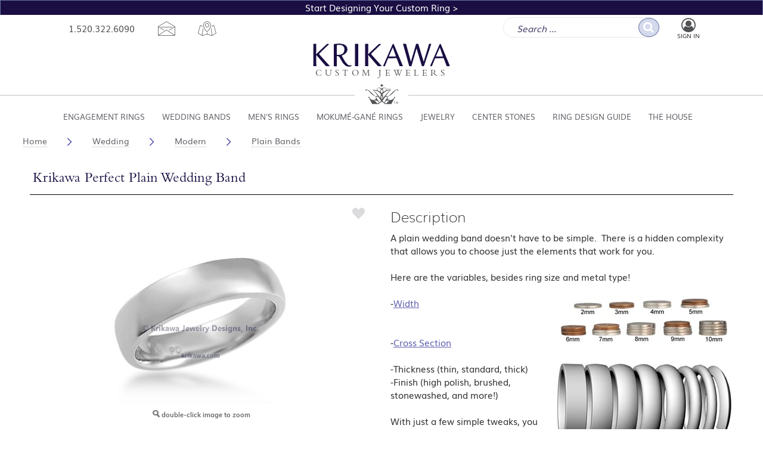

--- FILE ---
content_type: text/html; charset=utf-8
request_url: https://www.krikawa.com/rings/plain-wedding-band
body_size: 20310
content:


<!DOCTYPE html>
<html lang="en">
<head id="Header">
    <title>Krikawa Perfect Plain Wedding Band</title>
    <meta charset="utf-8" />
    <meta http-equiv="X-UA-Compatible" content="IE=edge" />
    <meta name="viewport" content="width=device-width, initial-scale=1.0">
    
        
<meta name="description" content="Shaped the same way as our Mokume Engagement Rings, our handcrafted plain bands complete a perfect engagement ring set. Comfort fit." />
        <meta property="og:url" content="https://www.krikawa.com/rings/plain-wedding-band" />
        <meta property="og:title" content="Krikawa Perfect Plain Wedding Band" />
        <meta property="og:description" content="Shaped the same way as our Mokume Engagement Rings, our handcrafted plain bands complete a perfect engagement ring set. Comfort fit." />
        <meta property="og:image" content="/images/jewelry/1944/modern-wedding-band-plain.png" />
        <meta property="og:type" content="product" />
        <meta property="product:brand" content="Krikawa" />

    
    <link rel="shortcut icon" type="image/x-icon" href="/favicon.ico">
    <link rel="apple-touch-icon" sizes="180x180" href="/apple-touch-icon.png">
    <link rel="icon" type="image/png" href="/favicon-32x32.png" sizes="32x32">
    <link rel="icon" type="image/png" href="/favicon-16x16.png" sizes="16x16">
    <link rel="manifest" href="/manifest.json">
    <link rel="mask-icon" href="/safari-pinned-tab.svg" color="#7b8ac5">
    <meta name="theme-color" content="#ffffff">
<link href="/bundles/main_css?v=YUznp69tMgG2s9WdkZfi2Z4uzGtbGnxTg5nkxndghtQ1" rel="stylesheet"/>
    
        <link rel="canonical" href="https://www.krikawa.com/rings/plain-wedding-band">

        <link href="/site/public/css/swiper.min.css?v=2308" rel="stylesheet" />
    



<script async src="https://www.googletagmanager.com/gtag/js?id=G-Q1DB17Y8VZ"></script>

<script>
    
    window.dataLayer = window.dataLayer || [];
    function gtag(){dataLayer.push(arguments);}
    gtag('js', new Date());
    
    gtag('config', 'G-Q1DB17Y8VZ');
    
    
</script>            <script src="/site/public/js/jquery-2.2.0.min.js"></script>
    
    



<script>
    (function(w, d, s, l, i) {
        w[l] = w[l] || [];
        w[l].push({
            'gtm.start': new Date().getTime(),
            event: 'gtm.js'
        });
        var f = d.getElementsByTagName(s)[0],
            j = d.createElement(s),
            dl = l != 'dataLayer' ? '&l=' + l : '';
        j.async = true;
        j.src = '//www.googletagmanager.com/gtm.js?id=' + i + dl;
        f.parentNode.insertBefore(j, f);
    })(window, document, 'script', 'dataLayer', 'GTM-PHCPV8');
</script>

    <meta property="og:site_name" content="Krikawa Custom Jewelers" />
    <meta property="fb:admins" content="1093024640" />
    <meta property="fb:app_id" content="815586701820329" />
    <meta property="og:locale" content="en_US" />
    
</head>
<body>



<noscript>
    <iframe src="//www.googletagmanager.com/ns.html?id=GTM-PHCPV8"
            height="0" width="0" style="display: none; visibility: hidden"></iframe>
</noscript>
    <div id="KJD" class="">
        

<header class="header">
    <div class="special_message"><a href="/wizard/design-your-ring">Start Designing Your Custom Ring ></a></div>
    <div class="top_header">
        <nav id="contact_block" aria-label="Contact Methods">
            <div>
                <a href="tel:1.520.322.6090" title="Phone number">1.520.322.6090</a>
                <a href="/contactus" title="Contact by form" class="icon i-email"></a>
                <a href="https://maps.apple.com/?q=Krikawa+Jewelry" title="location map" class="icon i-map" aria-label="location map"></a>
            </div>
        </nav>
        <nav id="controls" aria-label="User Controls, Search and Notifications">
            <div class="search_block" role="search" aria-labelledby="txtSearch">
                <input name="txtSearch" type="text" id="txtSearch" placeholder="Search ..." title="Search" autocomplete="off" aria-label="enter search term" />
                <button type="button" name="btnSubmitSearch" value=" " class="icon i-search" onclick="searchClick()" aria-label="go search"></button>
            </div>
            <div id="cartIcon">
                
            </div>
            <div id="signIn">
                    <a href="/site-login" title="Sign In" class="icon i-user-circle-o stretched-link"></a>
                    <div>Sign In</div>
            </div>
        </nav>
    </div>
    <div class="middle_header">
        <div class="header_logo">
            <div>&nbsp;</div>
            <div>
                <a href="/" title="home" aria-label="Krikawa Custom Jewelers Homepage">
                    <svg class="klogo" viewBox="0 0 482 82" role="img">
                        <title>Krikawa Custom Jewelers</title>
                        <use href="/images/site/logo_sprite.svg#logo" />
                    </svg><br>Custom Jewelers
                </a>
            </div>
            <div>&nbsp;</div>
        </div>
        <div class="header_bug">
            <div></div>
            <div>
                <svg class="kcrown" viewBox="0 0 300 184.3" role="img" aria-hidden="true">
                    <use href="/images/site/logo_crown_sprite.svg#crown_lgTm" />
                </svg>
            </div>
            <div></div>
        </div>
    </div>
</header>


<div class="navbar">
    <div class="container">
        
        <div class="navbar-mobile-header">
            <span class="ah5">Menu</span>
            <button type="button" id="main-menu-toggle" class="menu-toggle" aria-label="Open main menu">
                <span class="sr-only">Open main menu</span>
                <span class="icon i-menu-down" aria-hidden="true"></span>
            </button>
        </div>
        
        <nav id="main-menu" class="main-menu" aria-label="Main">
            <a href="/" title="Krikawa.com" class="home-link">&lt; Home</a>
            <button type="button" id="main-menu-close" class="menu-close" aria-label="Close main menu">
                <span class="sr-only">Close main menu</span>
                <span class="icon i-cross" aria-hidden="true"></span>
            </button>
            

            <ul class="nav">
                    <li class="dropdown">
                        <div>
                            
                            <button type="button" aria-haspopup="true" aria-expanded="false" aria-controls="menu164">Engagement Rings<span class="icon i-angle-down" aria-hidden="true"></span></button>
                        </div>
                        <ul id="menu164" class="drop-menu" aria-hidden="true">
                            <li>
                                <div class="submenu_left">
                                    <a href="/unique-engagement-rings" class="ah4">Unique Engagement Ring Designs</a>
                                    <p>
                                        Learn about Krikawa&#39;s unique engagement rings. In a world of cookie-cutter rings, stand out with an exquisitely handcrafted engagement ring.
                                    </p>
                                    <ul class="ul2">
                                                <li class="l3">
                                                    <div class="ah5">
                                                            <a href="/nature-engagement-rings">Nature Engagement Rings</a><span class="icon i-angle-down" aria-hidden="true"></span>                                                    </div>
                                                        <ul>
                                                                <li><a href="/flower-engagement-rings">Flower</a></li>
                                                                <li><a href="/tree-branch-engagement-rings">Tree Branch</a></li>
                                                                <li><a href="/nature-engagement-rings/leaf-engagement-rings">Leaf and Vine</a></li>
                                                                <li><a href="/unique-engagement-rings/nature-engagement-rings/bird-bug-animal-engagement-rings">Bird & Animal</a></li>
                                                                <li><a href="/unique-engagement-rings/nature-engagement-rings/ocean-engagement-rings">Ocean</a></li>
                                                                <li><a href="/mountain-engagement-rings">Mountain</a></li>
                                                        </ul>
                                                </li>
                                                <li class="l3">
                                                    <div class="ah5">
                                                            <a href="/vintage-antique-style-engagement-rings">Vintage Style Engagement Rings</a><span class="icon i-angle-down" aria-hidden="true"></span>                                                    </div>
                                                        <ul>
                                                                <li><a href="/vintage-solitaire-engagement-rings">Vintage Solitaire</a></li>
                                                                <li><a href="/unique-engagement-rings/vintage-engagement-rings/vintage-style-engagement-rings">Vintage Halo</a></li>
                                                                <li><a href="/unique-engagement-rings/vintage-engagement-rings/vintage-three-stone-engagement-rings">Vintage Three Stone</a></li>
                                                                <li><a href="/art-deco-engagement-rings">Art Deco</a></li>
                                                                <li><a href="/boho-engagement-rings">Boho</a></li>
                                                        </ul>
                                                </li>
                                                <li class="l3">
                                                    <div class="ah5">
                                                            <a href="/luxury-engagement-rings">Luxury Engagement Rings</a><span class="icon i-angle-down" aria-hidden="true"></span>                                                    </div>
                                                        <ul>
                                                                <li><a href="/unique-engagement-rings/diamond-accented/luxury-engagement-rings">Signature Luxury</a></li>
                                                                <li><a href="/unique-engagement-rings/diamond-accented/luxury-three-stone-engagement-rings">Luxury Three Stone</a></li>
                                                                <li><a href="/engagement-ring-celebrity-style">Celebrity Large Stone</a></li>
                                                                <li><a href="/luxury-engagement-rings/diamond-bubble-engagement-rings">Diamond Bubbles</a></li>
                                                        </ul>
                                                </li>
                                                <li class="l3">
                                                    <div class="ah5">
                                                            <a href="/unique-solitaire-engagement-ring-settings">Solitaire Style Rings</a><span class="icon i-angle-down" aria-hidden="true"></span>                                                    </div>
                                                        <ul>
                                                                <li><a href="/petite-engagement-rings">Petite Prong</a></li>
                                                                <li><a href="/bezel-set-solitaire-engagement-rings">Petite Bezel Set</a></li>
                                                                <li><a href="/cluster-engagement-rings">Cluster</a></li>
                                                                <li><a href="/unique-prong-set-solitaire-engagement-rings">Unique Prong</a></li>
                                                                <li><a href="/the-ultimate-proposal-ring">Proposal Ring</a></li>
                                                        </ul>
                                                </li>
                                                <li class="l3">
                                                    <div class="ah5">
                                                            <a href="/unique-engagement-rings/unusual-engagement-rings">Unusual Engagement Rings</a><span class="icon i-angle-down" aria-hidden="true"></span>                                                    </div>
                                                        <ul>
                                                                <li><a href="/lotus-spirit-engagement-rings">Lotus Spirit</a></li>
                                                                <li><a href="/infinity-symbol-engagement-rings">Infinity Symbol</a></li>
                                                                <li><a href="/celtic-engagement-rings">Celtic Knot</a></li>
                                                                <li><a href="/twist-engagement-rings">Twisted</a></li>
                                                                <li><a href="/music-engagement-rings">Music</a></li>
                                                        </ul>
                                                </li>
                                                <li class="l3">
                                                    <div class="ah5">
                                                            <a href="/non-traditional-engagement-rings">Non Traditional Engagement Rings</a><span class="icon i-angle-down" aria-hidden="true"></span>                                                    </div>
                                                        <ul>
                                                                <li><a href="/fantasy-engagement-rings">Fantasy</a></li>
                                                                <li><a href="/scaffold-engagement-rings">Scaffold</a></li>
                                                                <li><a href="/rustic-engagement-rings">Rustic</a></li>
                                                                <li><a href="/unique-two-stone-engagement-rings">Two Stone</a></li>
                                                        </ul>
                                                </li>
                                                <li class="l3">
                                                    <div class="ah5">
                                                            <a href="/modern-engagement-rings">Modern Engagement Rings</a><span class="icon i-angle-down" aria-hidden="true"></span>                                                    </div>
                                                        <ul>
                                                                <li><a href="/modern-solitaire-engagement-rings">Modern Solitaire</a></li>
                                                                <li><a href="/modern-accented-engagement-rings">Modern Sparkle</a></li>
                                                                <li><a href="/modern-three-stone-engagement-rings">Modern Three Stone</a></li>
                                                        </ul>
                                                </li>
                                                <li class="l3">
                                                    <div class="ah5">
                                                            <a href="/unique-engagement-rings/classic-engagement">Classic Engagement Rings</a><span class="icon i-angle-down" aria-hidden="true"></span>                                                    </div>
                                                        <ul>
                                                                <li><a href="/classic-solitaire-engagement-rings">Classic Solitaire</a></li>
                                                                <li><a href="/unique-engagement-rings/classic-engagement/classic-three-stone-engagement-rings">Classic Three Stone</a></li>
                                                                <li><a href="/unique-engagement-rings/classic-engagement/classic-halo-engagement-rings">Classic Halo</a></li>
                                                                <li><a href="/unique-engagement-rings/classic-engagement/split-shank-halo-engagement-rings">Split Shank Halo</a></li>
                                                        </ul>
                                                </li>
                                                <li class="l3">
                                                    <div class="ah5">
Celebration Rings<span class="icon i-angle-down" aria-hidden="true"></span>                                                    </div>
                                                        <ul>
                                                                <li><a href="/gay-lesbian-engagement-rings">Gay &amp; Lesbian Rings</a></li>
                                                                <li><a href="/empowerment-ring-designs">Empowerment Rings</a></li>
                                                                <li><a href="/divorce-rings">Divorce Rings</a></li>
                                                        </ul>
                                                </li>

                                    </ul>
                                </div>
                                <div class="submenu_right" aria-hidden="true">
                                    <div></div>
                                </div>
                                <span class="clear"></span>
                            </li>
                        </ul>
                    </li>
                    <li class="dropdown">
                        <div>
                            
                            <button type="button" aria-haspopup="true" aria-expanded="false" aria-controls="menu165">Wedding Bands<span class="icon i-angle-down" aria-hidden="true"></span></button>
                        </div>
                        <ul id="menu165" class="drop-menu" aria-hidden="true">
                            <li>
                                <div class="submenu_left">
                                    <a href="/unique-wedding-bands" class="ah4">Unique Wedding Ring Designs</a>
                                    <p>
                                        Learn about Krikawa&#39;s unique wedding bands. These rings are exquisitely crafted, made to order to your specification, and made with expertise, care and love.
                                    </p>
                                    <ul class="ul2">
                                                <li class="l3">
                                                    <div class="ah5">
                                                            <a href="/unique-wedding-bands/landscape-and-animal-wedding-bands">Landscape & Animal</a><span class="icon i-angle-down" aria-hidden="true"></span>                                                    </div>
                                                        <ul>
                                                                <li><a href="/your-journey-wedding-bands">Landscape Journey</a></li>
                                                                <li><a href="/mountain-wedding-bands">Mountain</a></li>
                                                                <li><a href="/ocean-beach-wedding-bands">Ocean Beach</a></li>
                                                                <li><a href="/wildlife-wedding-bands">Wildlife</a></li>
                                                                <li><a href="/unique-wedding-bands/landscape-and-animal-wedding-bands/dragon-wedding-rings">Dragon</a></li>
                                                        </ul>
                                                </li>
                                                <li class="l3">
                                                    <div class="ah5">
                                                            <a href="/unique-wedding-bands/nature-rings">Plant & Flower</a><span class="icon i-angle-down" aria-hidden="true"></span>                                                    </div>
                                                        <ul>
                                                                <li><a href="/unique-wedding-bands/nature-rings/tree-wedding-rings">Tree of Life</a></li>
                                                                <li><a href="/unique-wedding-bands/nature-rings/floral-wedding-bands">Floral and Flower</a></li>
                                                                <li><a href="/unique-wedding-bands/nature-rings/vine-and-leaf-wedding-bands">Delicate Vine and Leaf</a></li>
                                                                <li><a href="/unique-wedding-bands/nature-rings/leaf-wedding-rings">Wide Leaf</a></li>
                                                        </ul>
                                                </li>
                                                <li class="l3">
                                                    <div class="ah5">
                                                            <a href="/unique-wedding-bands/infinity-symbol-rings">Infinity Knot & Twist</a><span class="icon i-angle-down" aria-hidden="true"></span>                                                    </div>
                                                        <ul>
                                                                <li><a href="/unique-wedding-bands/infinity-symbol-rings/diamond-infinity">Delicate Infinity Bands</a></li>
                                                                <li><a href="/unique-wedding-bands/infinity-symbol-rings/mens-infinity-wedding-bands">Wide Infinity Symbol Bands</a></li>
                                                                <li><a href="/celtic-knot-wedding-bands">Celtic & Knot</a></li>
                                                                <li><a href="/twist-wedding-bands">Twist Wedding Bands</a></li>
                                                        </ul>
                                                </li>
                                                <li class="l3">
                                                    <div class="ah5">
                                                            <a href="/unique-wedding-bands/creative-wedding-bands">Creative Wedding Bands</a><span class="icon i-angle-down" aria-hidden="true"></span>                                                    </div>
                                                        <ul>
                                                                <li><a href="/design-your-own-wedding-band">Symbols and Words</a></li>
                                                                <li><a href="/unique-wedding-bands/creative-wedding-bands/tribal-wedding-rings">Tribal</a></li>
                                                                <li><a href="/unique-wedding-bands/creative-wedding-bands/music-wedding-rings">Music</a></li>
                                                        </ul>
                                                </li>
                                                <li class="l3">
                                                    <div class="ah5">
                                                            <a href="/unique-wedding-bands/vintage-wedding-rings">Vintage Style Wedding Rings</a><span class="icon i-angle-down" aria-hidden="true"></span>                                                    </div>
                                                        <ul>
                                                                <li><a href="/art-deco-wedding-rings">Art Deco</a></li>
                                                                <li><a href="/unique-wedding-bands/vintage-wedding-rings/womens-vintage-wedding-rings">Women's Vintage</a></li>
                                                                <li><a href="/unique-wedding-bands/vintage-wedding-rings/mens-vintage-wedding-bands">Men's Vintage</a></li>
                                                                <li><a href="/unique-wedding-bands/vintage-wedding-rings/mens-modern-vintage-wedding-bands">Mens Modern Millegrain</a></li>
                                                                <li><a href="/unique-wedding-bands/vintage-wedding-rings/hand-engraved-wedding-bands">Hand Engraved</a></li>
                                                        </ul>
                                                </li>
                                                <li class="l3">
                                                    <div class="ah5">
                                                            <a href="/unique-wedding-bands/diamond-wedding-rings">Women's Diamond Rings</a><span class="icon i-angle-down" aria-hidden="true"></span>                                                    </div>
                                                        <ul>
                                                                <li><a href="/unique-wedding-bands/diamond-wedding-rings/womens-diamond-wedding-bands">Bead Set Diamond</a></li>
                                                                <li><a href="/unique-wedding-bands/diamond-wedding-rings/womens-channel-set-wedding-bands">Channel Set</a></li>
                                                                <li><a href="/unique-wedding-bands/diamond-wedding-rings/flush-diamond-wedding-bands">Flush Diamond</a></li>
                                                                <li><a href="/custom-luxury-diamond-wedding-bands">Luxury Wedding</a></li>
                                                                <li><a href="/unique-wedding-bands/diamond-wedding-rings/diamond-anniversary-rings">Anniversary</a></li>
                                                        </ul>
                                                </li>
                                                <li class="l3">
                                                    <div class="ah5">
                                                            <a href="/unique-wedding-bands/curved-wedding-rings">Curved Wedding Rings</a><span class="icon i-angle-down" aria-hidden="true"></span>                                                    </div>
                                                        <ul>
                                                                <li><a href="/unique-wedding-bands/curved-wedding-rings/shadow-contoured-wedding-bands">Curved Bands</a></li>
                                                                <li><a href="/unique-wedding-bands/curved-wedding-rings/curved-diamond-channel-wedding-bands">Curved Channel</a></li>
                                                                <li><a href="/unique-wedding-bands/curved-wedding-rings/curved-bead-set-wedding-bands">Curved Bead-Set</a></li>
                                                                <li><a href="/unique-wedding-bands/curved-wedding-rings/engagement-ring-wraps">Engagement Ring Wraps</a></li>
                                                                <li><a href="/unique-wedding-bands/curved-wedding-rings/luxury-diamond-engagement-ring-wraps">Luxury Wraps</a></li>
                                                        </ul>
                                                </li>
                                                <li class="l3">
                                                    <div class="ah5">
                                                            <a href="/unique-wedding-bands/textured-wedding-rings">Textured Wedding Rings</a><span class="icon i-angle-down" aria-hidden="true"></span>                                                    </div>
                                                        <ul>
                                                                <li><a href="/rustic-wedding-rings">Rustic</a></li>
                                                                <li><a href="/unique-wedding-bands/textured-wedding-rings/hammered-wedding-bands">Hammered</a></li>
                                                                <li><a href="/unique-wedding-bands/textured-wedding-rings/tree-bark-wedding-rings">Tree Bark</a></li>
                                                        </ul>
                                                </li>
                                                <li class="l3">
                                                    <div class="ah5">
                                                            <a href="/modern-wedding-bands">Modern Wedding Bands</a><span class="icon i-angle-down" aria-hidden="true"></span>                                                    </div>
                                                        <ul>
                                                                <li><a href="/two-tone-wedding-rings">Two Tone</a></li>
                                                                <li><a href="/lathed-wedding-bands">Machine Lathed</a></li>
                                                                <li><a href="/womens-simple-wedding-rings">Women's Simple</a></li>
                                                                <li><a href="/plain-wedding-bands">Plain Bands</a></li>
                                                        </ul>
                                                </li>

                                    </ul>
                                </div>
                                <div class="submenu_right" aria-hidden="true">
                                    <div></div>
                                </div>
                                <span class="clear"></span>
                            </li>
                        </ul>
                    </li>
                    <li class="dropdown">
                        <div>
                            
                            <button type="button" aria-haspopup="true" aria-expanded="false" aria-controls="menu377">Men&#39;s Rings<span class="icon i-angle-down" aria-hidden="true"></span></button>
                        </div>
                        <ul id="menu377" class="drop-menu" aria-hidden="true">
                            <li>
                                <div class="submenu_left">
                                    <a href="/unique-mens-wedding-bands" class="ah4">Men&#39;s Ring Designs</a>
                                    <p>
                                        Outrageously cool and unique men&#39;s wedding bands that are handcrafted and made to order with the metals and gems that you choose.
                                    </p>
                                    <ul class="ul2">
                                                <li class="l3">
                                                    <div class="ah5">
                                                            <a href="/unique-mens-wedding-bands/mens-diamond-and-sapphire-rings">Men's Diamond Rings</a><span class="icon i-angle-down" aria-hidden="true"></span>                                                    </div>
                                                        <ul>
                                                                <li><a href="/mens-engagement-rings">Men's Engagement Rings</a></li>
                                                                <li><a href="/unique-mens-wedding-bands/mens-diamond-and-sapphire-rings/mens-unique-diamond-wedding-bands">Men's Diamond Wedding Bands</a></li>
                                                        </ul>
                                                </li>
                                                <li class="l3">
                                                    <div class="ah5">
                                                            <a href="/cool-mens-rings">Cool Men's Rings</a><span class="icon i-angle-down" aria-hidden="true"></span>                                                    </div>
                                                        <ul>
                                                                <li><a href="/engineered-wedding-rings">Engineered</a></li>
                                                                <li><a href="/unique-mens-wedding-bands/unique-mens-rings/science-geek-wedding-rings">Science Geek</a></li>
                                                                <li><a href="/unique-mens-wedding-bands/unique-mens-rings/interlocking-puzzle-wedding-rings">Interlocking Puzzle</a></li>
                                                                <li><a href="/unique-mens-wedding-bands/unique-mens-rings/mens-signet-rings">Signet</a></li>
                                                        </ul>
                                                </li>

                                    </ul>
                                </div>
                                <div class="submenu_right" aria-hidden="true">
                                    <div></div>
                                </div>
                                <span class="clear"></span>
                            </li>
                        </ul>
                    </li>
                    <li class="dropdown">
                        <div>
                            
                            <button type="button" aria-haspopup="true" aria-expanded="false" aria-controls="menu158">Mokum&#233;-Gan&#233; Rings<span class="icon i-angle-down" aria-hidden="true"></span></button>
                        </div>
                        <ul id="menu158" class="drop-menu" aria-hidden="true">
                            <li>
                                <div class="submenu_left">
                                    <a href="/mokume" class="ah4">Mokume Ring Designs</a>
                                    <p>
                                        Learn about mokume-gane (the &quot;wood grain&quot; metal) and our stunning collection of mokume-gane wedding and engagement rings.
                                    </p>
                                    <ul class="ul2">
                                                <li class="l3">
                                                    <div class="ah5">
                                                            <a href="/mokume/what-is-mokume">What Is Mokume?</a><span class="icon i-angle-down" aria-hidden="true"></span>                                                    </div>
                                                        <ul>
                                                                <li><a href="/mokume-gane-choices">Six Mokume Flavors</a></li>
                                                                <li><a href="/mokume-customization">Rails, Liners and Finish</a></li>
                                                                <li><a href="/mokume-history">The History of Mokume</a></li>
                                                        </ul>
                                                </li>
                                                <li class="l3">
                                                    <div class="ah5">
                                                            <a href="/mokume-engagement-rings">Mokume Engagement</a><span class="icon i-angle-down" aria-hidden="true"></span>                                                    </div>
                                                        <ul>
                                                                <li><a href="/mokume-bezel-set-solitaire-engagement-rings">Bezel Set Solitaire</a></li>
                                                                <li><a href="/mokume-solitaire-engagement-rings">Prong Set Solitaire</a></li>
                                                                <li><a href="/swirl-bypass-mokume-engagement-rings">Mokume Bypass</a></li>
                                                                <li><a href="/mokume-flush-stone-engagement-ring">Mokume Flush</a></li>
                                                                <li><a href="/diamond-accented-mokume-gane-engagement-rings">Mokume Sparkle</a></li>
                                                                <li><a href="/mokume-gane-halo-engagement-rings">Mokume Halo</a></li>
                                                                <li><a href="/mokume-three-stone-engagement-rings">Mokume Three Stone</a></li>
                                                                <li><a href="/mokume-gane-luxury-level-engagement-rings">Mokume Luxury</a></li>
                                                                <li><a href="/signature-juicy-mokume-gane-engagement-rings">Signature Juicy</a></li>
                                                        </ul>
                                                </li>
                                                <li class="l3">
                                                    <div class="ah5">
                                                            <a href="/mokume-gane-wedding-bands">Mokume Wedding Bands</a><span class="icon i-angle-down" aria-hidden="true"></span>                                                    </div>
                                                        <ul>
                                                                <li><a href="/classic-mokume-wedding-rings">Classic Mokume Rings</a></li>
                                                                <li><a href="/diamond-accented-mokume-bands">Diamond & Sapphire Bands</a></li>
                                                                <li><a href="/unique-unusual-mokume-wedding-bands">Unique & Unusual</a></li>
                                                                <li><a href="/mokume-gane-wedding-bands/mokume-mountain-wedding-bands">Mokume Mountain</a></li>
                                                        </ul>
                                                </li>

                                    </ul>
                                </div>
                                <div class="submenu_right" aria-hidden="true">
                                    <div></div>
                                </div>
                                <span class="clear"></span>
                            </li>
                        </ul>
                    </li>
                    <li class="dropdown">
                        <div>
                            
                            <button type="button" aria-haspopup="true" aria-expanded="false" aria-controls="menu1807">Jewelry<span class="icon i-angle-down" aria-hidden="true"></span></button>
                        </div>
                        <ul id="menu1807" class="drop-menu" aria-hidden="true">
                            <li>
                                <div class="submenu_left">
                                    <a href="/jewelry" class="ah4">Jewelry</a>
                                    <p>
                                        
                                    </p>
                                    <ul class="ul2">
                                                <li class="l3">
                                                    <div class="ah5">
                                                            <a href="/custom-jewelry">Custom Made Jewelry</a><span class="icon i-angle-down" aria-hidden="true"></span>                                                    </div>
                                                        <ul>
                                                                <li><a href="/custom-earring-designs">Made to Order Earrings</a></li>
                                                                <li><a href="/custom-pendant-designs">Made to Order Pendants</a></li>
                                                                <li><a href="/custom-mokume-jewelry">Made to Order Mokume Jewelry</a></li>
                                                                <li><a href="/custom-lockets">Custom Lockets</a></li>
                                                        </ul>
                                                </li>
                                                <li class="l3">
                                                    <div class="ah5">
                                                            <a href="/in-stock-jewelry">In Stock Jewelry and Gems</a><span class="icon i-angle-down" aria-hidden="true"></span>                                                    </div>
                                                        <ul>
                                                                <li><a href="/in-stock-jewelry/earrings-pendants">Pendants & Earrings In Stock</a></li>
                                                                <li><a href="/estate-jewelry">Estate Jewelry Curated by Lisa</a></li>
                                                                <li><a href="/in-stock-jewelry/engagement-rings">Engagement Rings In Stock</a></li>
                                                                <li><a href="/in-stock-jewelry/wedding-rings">Wedding Rings In Stock</a></li>
                                                                <li><a href="/in-house-gemstones">Gemstones and Diamonds In House</a></li>
                                                                <li><a href="/gift-certificates">Gift Certificates</a></li>
                                                        </ul>
                                                </li>

                                    </ul>
                                </div>
                                <div class="submenu_right" aria-hidden="true">
                                    <div></div>
                                </div>
                                <span class="clear"></span>
                            </li>
                        </ul>
                    </li>
                    <li class="dropdown">
                        <div>
                            
                            <button type="button" aria-haspopup="true" aria-expanded="false" aria-controls="menu1805">Center Stones<span class="icon i-angle-down" aria-hidden="true"></span></button>
                        </div>
                        <ul id="menu1805" class="drop-menu" aria-hidden="true">
                            <li>
                                <div class="submenu_left">
                                    <a href="/center-stones" class="ah4">Center Stone Guide</a>
                                    <p>
                                        
                                    </p>
                                    <ul class="ul2">
                                                <li class="l3">
                                                    <div class="ah5">
                                                            <a href="/diamonds">Diamonds & Alternatives</a><span class="icon i-angle-down" aria-hidden="true"></span>                                                    </div>
                                                        <ul>
                                                                <li><a href="/search/loose-diamond-search">Search Diamonds</a></li>
                                                                <li><a href="/diamonds">Diamond Education</a></li>
                                                                <li><a href="/unique-and-raw-diamonds">Unique Natural Diamonds</a></li>
                                                                <li><a href="/lab-created-diamonds">Lab Created Diamonds</a></li>
                                                                <li><a href="/diamonds/diamond-alternatives">Diamond Alternatives</a></li>
                                                                <li><a href="/natural-fancy-colored-diamonds">Fancy Colored Diamonds</a></li>
                                                        </ul>
                                                </li>
                                                <li class="l3">
                                                    <div class="ah5">
                                                            <a href="/sapphire-for-engagement-ring">Sapphires and Colored Gemstones</a><span class="icon i-angle-down" aria-hidden="true"></span>                                                    </div>
                                                        <ul>
                                                                <li><a href="/gem-search/gemstone">Search Gemstones</a></li>
                                                                <li><a href="/sapphire-for-engagement-ring/natural-gemstones">Natural Gemstones</a></li>
                                                                <li><a href="/sapphire-for-engagement-ring/lab-created-gemstones">Lab-Created Gemstones</a></li>
                                                        </ul>
                                                </li>

                                    </ul>
                                </div>
                                <div class="submenu_right" aria-hidden="true">
                                    <div></div>
                                </div>
                                <span class="clear"></span>
                            </li>
                        </ul>
                    </li>
                    <li class="dropdown">
                        <div>
                            
                            <button type="button" aria-haspopup="true" aria-expanded="false" aria-controls="menu161">Ring Design Guide<span class="icon i-angle-down" aria-hidden="true"></span></button>
                        </div>
                        <ul id="menu161" class="drop-menu" aria-hidden="true">
                            <li>
                                <div class="submenu_left">
                                    <a href="/design-your-own-engagement-wedding-ring" class="ah4">Ring Design Guide</a>
                                    <p>
                                        Are you wanting to design your own custom engagement rings or wedding bands? Learn how Krikawa Custom Jewelers will help get the ring of your dreams.
                                    </p>
                                    <ul class="ul2">
                                                <li class="l3">
                                                    <div class="ah5">
Ring Design<span class="icon i-angle-down" aria-hidden="true"></span>                                                    </div>
                                                        <ul>
                                                                <li><a href="/design-your-own-engagement-wedding-ring">Ring Design Guide</a></li>
                                                                <li><a href="/steps-of-ring-designing">The Ring Design Process</a></li>
                                                                <li><a href="/engagement-ring-quiz">Take the Ring Quiz</a></li>
                                                                <li><a href="https://www.krikawa.com/appointment">Free Design Appointment</a></li>
                                                        </ul>
                                                </li>
                                                <li class="l3">
                                                    <div class="ah5">
                                                            <a href="/personalize">Personalize Your Ring</a><span class="icon i-angle-down" aria-hidden="true"></span>                                                    </div>
                                                        <ul>
                                                                <li><a href="/putting-symbols-in-your-wedding-engagement-ring">Personal Symbols</a></li>
                                                                <li><a href="/inside-ring-inscriptions">Inside Ring Inscriptions</a></li>
                                                                <li><a href="/hand-engraving-for-custom-rings">Decorative Hand Engraving</a></li>
                                                                <li><a href="/textures-finishes-for-custom-rings">Textures & Finishes</a></li>
                                                        </ul>
                                                </li>
                                                <li class="l3">
                                                    <div class="ah5">
Choose Your Accent Stones<span class="icon i-angle-down" aria-hidden="true"></span>                                                    </div>
                                                        <ul>
                                                                <li><a href="/birthstones-inside-ring">Birthstones Inside Ring</a></li>
                                                                <li><a href="/accent-stone-choices-for-custom-wedding-engagement-rings">Accent Stone Choices</a></li>
                                                        </ul>
                                                </li>
                                                <li class="l3">
                                                    <div class="ah5">
                                                            <a href="/ring-elements">Ring Elements</a><span class="icon i-angle-down" aria-hidden="true"></span>                                                    </div>
                                                        <ul>
                                                                <li><a href="/whats-my-ring-size-guide"> Ring Size Guide</a></li>
                                                                <li><a href="/ring-advice/glossary/ring-width">Ring Width</a></li>
                                                                <li><a href="/ring-advice/glossary/ring-shape">Ring Shape Charts</a></li>
                                                                <li><a href="/ring-advice/glossary/jewelry-terms-glossary">Jewelry Terms Glossary</a></li>
                                                        </ul>
                                                </li>
                                                <li class="l3">
                                                    <div class="ah5">
                                                            <a href="/precious-metals-for-custom-engagement-wedding-rings">Ring Metal Types</a><span class="icon i-angle-down" aria-hidden="true"></span>                                                    </div>
                                                        <ul>
                                                                <li><a href="/ring-advice/metal-information/platinum">Platinum</a></li>
                                                                <li><a href="/white-gold">White Gold</a></li>
                                                                <li><a href="/ring-advice/metal-information/yellow-gold">Yellow Gold</a></li>
                                                                <li><a href="/ring-advice/metal-information/rose-gold">Rose Gold</a></li>
                                                                <li><a href="/ring-advice/metal-information/green-gold">Green Gold</a></li>
                                                                <li><a href="/white-jewelry-metal-pros-cons">White Gold vs Platinum</a></li>
                                                        </ul>
                                                </li>
                                                <li class="l3">
                                                    <div class="ah5">
Stone Charts<span class="icon i-angle-down" aria-hidden="true"></span>                                                    </div>
                                                        <ul>
                                                                <li><a href="/ring-advice/glossary/stone-size">Stone Size Charts</a></li>
                                                                <li><a href="/stone-settings">Types of Stone Settings</a></li>
                                                        </ul>
                                                </li>

                                    </ul>
                                </div>
                                <div class="submenu_right" aria-hidden="true">
                                    <div></div>
                                </div>
                                <span class="clear"></span>
                            </li>
                        </ul>
                    </li>
                    <li class="dropdown">
                        <div>
                            
                            <button type="button" aria-haspopup="true" aria-expanded="false" aria-controls="menu162">The House<span class="icon i-angle-down" aria-hidden="true"></span></button>
                        </div>
                        <ul id="menu162" class="drop-menu" aria-hidden="true">
                            <li>
                                <div class="submenu_left">
                                    <a href="/about-us" class="ah4">The House</a>
                                    <p>
                                        
                                    </p>
                                    <ul class="ul2">
                                                <li class="l3">
                                                    <div class="ah5">
                                                            <a href="/about-us">About Us</a><span class="icon i-angle-down" aria-hidden="true"></span>                                                    </div>
                                                        <ul>
                                                                <li><a href="https://www.krikawa.com/about-us">Why Choose Krikawa</a></li>
                                                                <li><a href="/ethical-jeweler">The Ethical Jeweler</a></li>
                                                                <li><a href="/how-custom-ring-is-made">The Making of a Ring</a></li>
                                                                <li><a href="/testimonials-reviews">Raving 5-Star Reviews</a></li>
                                                                <li><a href="https://www.krikawa.com/blog">Ringleader Blog</a></li>
                                                        </ul>
                                                </li>
                                                <li class="l3">
                                                    <div class="ah5">
Connect<span class="icon i-angle-down" aria-hidden="true"></span>                                                    </div>
                                                        <ul>
                                                                <li><a href="/appointment">Virtual Design Appointments</a></li>
                                                                <li><a href="/studio/plan-your-visit/appointment">Visit Our Showroom</a></li>
                                                                <li><a href="/map-hours">Map and Hours</a></li>
                                                                <li><a href="/visit-tucson">Visit Tucson</a></li>
                                                                <li><a href="https://www.krikawa.com/contactus">Contact Us</a></li>
                                                        </ul>
                                                </li>

                                    </ul>
                                </div>
                                <div class="submenu_right" aria-hidden="true">
                                    <div></div>
                                </div>
                                <span class="clear"></span>
                            </li>
                        </ul>
                    </li>
            </ul>
            
        </nav>
        <a href="#main-menu-toggle" class="backdrop" tabindex="-1" aria-hidden="true" hidden></a>
    </div>
</div>

        
        <div id="alert_placeholder"></div>
        


    <section class="container">
        <nav class="breadcrumb" aria-label="Breadcrumb">
	<ol itemscope itemtype="https://schema.org/BreadcrumbList">
		<li itemprop="itemListElement" itemscope itemtype="https://schema.org/ListItem">
			<a itemprop="item" href="https://www.krikawa.com"><span itemprop="name">Home</span></a>
			<meta itemprop="position" content="1" />
		</li>
	 <li><span class="separator"></span></li> 
		<li itemprop="itemListElement" itemscope itemtype="https://schema.org/ListItem">
			<a itemprop="item" href="https://www.krikawa.com/unique-wedding-bands"><span itemprop="name">Wedding</span></a>
			<meta itemprop="position" content="2" />
		</li>
	 <li><span class="separator"></span></li> 
		<li itemprop="itemListElement" itemscope itemtype="https://schema.org/ListItem">
			<a itemprop="item" href="https://www.krikawa.com/modern-wedding-bands"><span itemprop="name">Modern</span></a>
			<meta itemprop="position" content="3" />
		</li>
	 <li><span class="separator"></span></li> 
		<li itemprop="itemListElement" itemscope itemtype="https://schema.org/ListItem">
			<a itemprop="item" href="https://www.krikawa.com/plain-wedding-bands"><span itemprop="name">Plain Bands</span></a>
			<meta itemprop="position" content="4" />
		</li>
	</ol>
</nav>
    </section>
    <main class="product_page">
        <section class="gridwrap container">

            <h1 class="product_title">Krikawa Perfect Plain Wedding Band</h1>

            <div class="product_description product_detail wcag" role="region" aria-label="Description">
                <div>
                    <h3>Description</h3>
                    A plain wedding band doesn't have to be simple.&nbsp; There is a hidden complexity that allows you to choose just the elements that work for you.&nbsp;<br>
<br>
Here are the variables, besides ring size and metal type!<br>
<br>
-<a href="https://www.krikawa.com/ring-advice/glossary/ring-width">Width</a>&nbsp;<img alt="Ring Width" class="fr" src="/pages/images/personalization/ring-width-coins.jpg?w=300"><br>
<br>
<br>
-<a href="https://www.krikawa.com/ring-advice/glossary/ring-shape">Cross Section</a><br>
<br>
-Thickness (thin, standard, thick)<a href="https://www.krikawa.com/ring-advice/glossary/ring-shape"><img alt="ring cross section" class="fr" src="/pages/images/ring-profile.jpg?w=300"></a><br>
-Finish (high polish, brushed, stonewashed, and more!)<br>
<br>
With just a few simple tweaks, you can create a comfortable wedding band that you'll love for a lifetime.
                </div>
            </div>

            <div class="product_images" title="Product Image Gallery" role="region" aria-label="product images">
                <div data-id="1944" data-itmtype="4" class="product_fave">
                    <div class="favorite_control">
                        <button type="button" class="icon i-favorite" title="Favorite This Item"></button>
                    </div>
                </div>
                
                <div id="gallery_main" class="mainContainer scope">
                    <div class="swiper swiperMain">
                        <div class="swiper-wrapper">
                                <div class="swiper-slide">
                                    <div class="swiper-zoom-container">
                                        <img src="/images/jewelry/1944/modern-wedding-band-plain.png?watermark=cstyle2&format=jpg" alt="main view" />
                                    </div>
                                </div>
                        </div>
                        <div class="swiper-pagination"></div>
                        
                    </div>
                    <div class="swiper-button-prev"></div>
                    <div class="swiper-button-next"></div>
                </div>
                <div id="zoomImage">
                    <button type="button"><img src="/images/zoom.png" alt="zoom" aria-label="click to zoom or double-click image to zoom" />&nbsp;double-click image to zoom</button>
                </div>
                    <div id="colorizeInfo" class="closed">
                        You can request a custom image for any color combination 
<div class="tooltip_wrap">
    
    <div>
        <button type="button" class="tooltip-handle" data-tip="76"
                aria-expanded="false" aria-haspopup="true" aria-controls="tip76-tclj" aria-label="tool tip">
            ?
        </button>
        <div id="tip76-tclj" class="tooltip" aria-hidden="true">
            <h4>Request a Colorization</h4>
We'll happily create a colorization to show you your dream ring with the metals and stones of your choice.

<div class="tac"><img alt="mockup" src="/pages/images/Mockups/mockups.JPG?w=250"></div>

<h4>Rendering with Online Order</h4>
When you order online, you'll receive a rendering showing your dream ring in the size, stone size, and colors you've chosen.&nbsp; We're committed to helping you create a ring you'll love forever!

<div class="tac"><img alt="rendering" src="/pages/images/Mockups/barkley.jpg?w=250"></div>
&nbsp;
            <button type="button" class="nobutton icon i-cross" aria-label="Close"></button>
        </div>
    </div>
</div>
                    </div>
                <div id="gallery_thumbs" class="thumbsContainer">
                    <div thumbsSlider="" class="swiper swiperThumbs">
                        <div class="swiper-wrapper">
                                <div class="swiper-slide">
                                    <img src="/images/jewelry/1944/modern-wedding-band-plain.png?w=120&a.sharpen=.3&format=jpg" alt="main view" />
                                </div>
                        </div>
                    </div>
                </div>
                    <div class="product_art">
            </div>

            </div>

            <div class="additional_details">
                <div class="product_services product_links wcag">
                    <div id="infoToggles">
                        <button type="button" class="nobutton collapse-toggle rotate-icon-expanded" aria-haspopup="true" aria-expanded="false" aria-controls="sizing">
                            Ring Sizing <span class="icon i-angle-down" aria-hidden="true"></span>
                        </button>
                        <button type="button" class="nobutton collapse-toggle rotate-icon-expanded" aria-haspopup="true" aria-expanded="false" aria-controls="specs"
                                style="">
                            Inscriptions <span class="icon i-angle-down" aria-hidden="true"></span>
                        </button>
                        <button type="button" class="nobutton collapse-toggle rotate-icon-expanded" aria-haspopup="true" aria-expanded="false" aria-controls="delivery">
                            Delivery <span class="icon i-angle-down" aria-hidden="true"></span>
                        </button>
                    </div>
                    <div id="info">
                        <div id="sizing" class="collapse-absolute">
                            After you place your order, you'll receive sizing rings that you can wear for a day or two to confirm your perfect size, unless this is a surprise. Ring size is important! We want your custom ring to fit just as much as you do. Here at Krikawa, we go a little over the top to get the very best size possible.<br>
<br>
<img alt="sizing rings" class="fl" src="/pages/images/order/Sizing-rings-2.png">This service is complimentary if you have a deposit on file and live in the US (see international, below). We even include additional advice on ring size and return packaging. All you have to do is drop it in a mailbox when you are done! Please inquire about international charges.
                        </div>
                        <div id="specs" class="collapse-absolute">
                            <p>Machine Inscriptions (English alphabet letters and Numbers only) are FREE with shopping cart orders.&nbsp; Choose from block or script. No fancy fonts. *Some styles are not engravable. Ask about inscriptions when you place your order.<br>
<br>
For other engraving methods and engraving prices,&nbsp;<a href="https://www.krikawa.com/inside-ring-inscriptions">See examples and pricing.</a></p>

                        </div>
                        <div id="delivery" class="collapse-absolute">
                            <u><strong>Turnaround Time:</strong></u>&nbsp; Most items on our site are custom, made-to-order.
<ul style="margin-left: 40px">
	<li><strong>Made to Order*:</strong> 6-10&nbsp;Weeks</li>
	<li><strong>Available Now**:</strong>&nbsp; 1 Week</li>
	<li><strong>Rush:&nbsp; </strong>4-6 Weeks</li>
</ul>
*Turnaround time varies, depending upon our backlog, time of year, and item type.&nbsp; The current estimated delivery time can be provided at any time <a href="https://www.krikawa.com/contactus">through a simple inquiry</a>! Almost everything shown on the site is custom, made-to-order, just for you, to spec.<br>
<br>
** We have a very small collection of inventory items.&nbsp; They are all located in our <a href="https://www.krikawa.com/custom-jewelry-designs/ready-made">Available Now section</a>&nbsp;and will ship in the next business day.<br>
<br>
<u><strong>Shipping Method</strong></u>

<ul style="margin-left: 40px">
	<li>FedEx 2 Day (<span style="color: #c0392b"><em><strong>Free</strong></em></span> for orders over $1000)</li>
	<li>FedEx International (call or email for pricing)</li>
</ul>
When your item is completed, you will be contacted for a shipping address. Domestic U.S. orders ship via FedEx 2-day, fully insured. For international orders, we collect FedEx International transportation fees in advance, however, customs and duties are billed to you directly by your home country at delivery.<br>
<br>
<strong><u>Guarantee</u></strong>

<ul style="margin-left: 40px">
	<li><strong>Limited Lifetime Warranty:</strong> We offer a one-year warranty against accent stone loss (up to 3mm) and a limited lifetime warranty for manufacturing defects. We offer for purchase a separate five-year extended full-service plan for added peace of mind!</li>
	<li><strong>100% satisfaction guarantee:&nbsp;</strong>&nbsp;We will do everything in our power to make sure you love your custom, made-to-order jewelry.&nbsp; Read more about our <a href="/guarantee-policy">Guarantee and Return Policies</a>.</li>
</ul>

                        </div>
                    </div>
                </div>
            </div>

            <div class="product_configuration" role="region" aria-label="Configure">
                <div class="configure">
                    <input name="__RequestVerificationToken" type="hidden" value="JzROLrHextriFOqP6VrDSlepsVrBuMjq17ruHDRFzYqGaRQDY7ldeJg7myKnFzmP8AZq-jobpkkih41Dclb8jepPUi1WPN_1urajLhTfnc01" />


<div id="product1944_PricerContainer" data-variationid="1944" class="select_product">
    <h3>
            Build Your Ring
    </h3>
        <div id="ddlMetal1" class="custom_select">
            <label id="lblMetal1">Metal</label>
            <div>
                <div class="selector metal">
                    <button type="button" class="btn collapse-toggle" aria-haspopup="true" aria-expanded="false" aria-controls="metal1List">
                            <span class="placeholder" data-value="">Select your metal</span>
                    </button>
                    <ul id="metal1List" class="dropdown-menu collapse-absolute" aria-hidden="true" aria-labelledby="lblMetal1">
                            <li>
                                <span class="metal-4" data-value="4" tabindex="1">Platinum</span>
                            </li>
                            <li>
                                <span class="metal-10" data-value="10" tabindex="1">18k Palladium White Gold</span>
                            </li>
                            <li>
                                <span class="metal-1" data-value="1" tabindex="1">14k Palladium White Gold</span>
                            </li>
                            <li>
                                <span class="metal-2" data-value="2" tabindex="1">18k Yellow gold</span>
                            </li>
                            <li>
                                <span class="metal-12" data-value="12" tabindex="1">14k Yellow Gold</span>
                            </li>
                            <li>
                                <span class="metal-9" data-value="9" tabindex="1">10k Yellow Gold</span>
                            </li>
                            <li>
                                <span class="metal-5" data-value="5" tabindex="1">14k Rose Gold</span>
                            </li>
                            <li>
                                <span class="metal-26" data-value="26" tabindex="1">18k Green Gold</span>
                            </li>
                            <li>
                                <span class="metal-25" data-value="25" tabindex="1">14k Green Gold</span>
                            </li>
                            <li>
                                <span class="metal-6" data-value="6" tabindex="1">10k Green Gold</span>
                            </li>
                    </ul>
                </div>
                
<div class="tooltip_wrap">
    
    <div>
        <button type="button" class="tooltip-handle" data-tip="45"
                aria-expanded="false" aria-haspopup="true" aria-controls="tip45-xhpr" aria-label="tool tip">
            ?
        </button>
        <div id="tip45-xhpr" class="tooltip" aria-hidden="true">
            <h2>Metals</h2>
Choose from a wide variety of <a href="/precious-metals-for-custom-engagement-wedding-rings">precious metals</a> for your design.&nbsp; Each ring is made to order, so you can pick your favorite colors!<br>
<br>
The <strong>drop down metal selector</strong> shows the metals that this item can be made in.

<div class="tac"><img alt="custom rings" src="/pages/images/metal/precious-metal-color-options-high-polish-and-matte.png?w=250"></div>
Other specialty golds like 14k and 18k green gold available upon request!<br>
<br>
&nbsp;
            <button type="button" class="nobutton icon i-cross" aria-label="Close"></button>
        </div>
    </div>
</div>
            </div>
        </div>
            <div class="custom_select">
                <label id="lblRingSize" for="ddlSize">Ring Size</label>
                <div>
                    <div class="selector select">
                        <select name="ddlSize" id="ddlSize" aria-labelledby="lblRingSize">
                            <option value="">Select ring size</option>
                                <option
                                        data-is-variable="False" data-amount="" value="4.00">
                                    4.00
                                </option>
                                <option
                                        data-is-variable="False" data-amount="" value="4.25">
                                    4.25
                                </option>
                                <option
                                        data-is-variable="False" data-amount="" value="4.50">
                                    4.50
                                </option>
                                <option
                                        data-is-variable="False" data-amount="" value="4.75">
                                    4.75
                                </option>
                                <option
                                        data-is-variable="False" data-amount="" value="5.00">
                                    5.00
                                </option>
                                <option
                                        data-is-variable="False" data-amount="" value="5.25">
                                    5.25
                                </option>
                                <option
                                        data-is-variable="False" data-amount="" value="5.50">
                                    5.50
                                </option>
                                <option
                                        data-is-variable="False" data-amount="" value="5.75">
                                    5.75
                                </option>
                                <option
                                        data-is-variable="False" data-amount="" value="6.00">
                                    6.00
                                </option>
                                <option
                                        data-is-variable="False" data-amount="" value="6.25">
                                    6.25
                                </option>
                                <option
                                        data-is-variable="False" data-amount="" value="6.50">
                                    6.50
                                </option>
                                <option
                                        data-is-variable="False" data-amount="" value="6.75">
                                    6.75
                                </option>
                                <option selected="selected"
                                        data-is-variable="False" data-amount="" value="7.00">
                                    7.00
                                </option>
                                <option
                                        data-is-variable="False" data-amount="" value="7.25">
                                    7.25
                                </option>
                                <option
                                        data-is-variable="False" data-amount="" value="7.50">
                                    7.50
                                </option>
                                <option
                                        data-is-variable="False" data-amount="" value="7.75">
                                    7.75
                                </option>
                                <option
                                        data-is-variable="False" data-amount="" value="8.00">
                                    8.00
                                </option>
                                <option
                                        data-is-variable="False" data-amount="" value="8.25">
                                    8.25
                                </option>
                                <option
                                        data-is-variable="False" data-amount="" value="8.50">
                                    8.50
                                </option>
                                <option
                                        data-is-variable="False" data-amount="" value="8.75">
                                    8.75
                                </option>
                                <option
                                        data-is-variable="False" data-amount="" value="9.00">
                                    9.00
                                </option>
                                <option
                                        data-is-variable="False" data-amount="" value="9.25">
                                    9.25
                                </option>
                                <option
                                        data-is-variable="False" data-amount="" value="9.50">
                                    9.50
                                </option>
                                <option
                                        data-is-variable="False" data-amount="" value="9.75">
                                    9.75
                                </option>
                                <option
                                        data-is-variable="False" data-amount="" value="10.00">
                                    10.00
                                </option>
                                <option
                                        data-is-variable="False" data-amount="" value="10.25">
                                    10.25
                                </option>
                                <option
                                        data-is-variable="False" data-amount="" value="10.50">
                                    10.50
                                </option>
                                <option
                                        data-is-variable="False" data-amount="" value="10.75">
                                    10.75
                                </option>
                                <option
                                        data-is-variable="False" data-amount="" value="11.00">
                                    11.00
                                </option>
                                <option
                                        data-is-variable="False" data-amount="" value="11.25">
                                    11.25
                                </option>
                                <option
                                        data-is-variable="False" data-amount="" value="11.50">
                                    11.50
                                </option>
                                <option
                                        data-is-variable="False" data-amount="" value="11.75">
                                    11.75
                                </option>
                                <option
                                        data-is-variable="False" data-amount="" value="12.00">
                                    12.00
                                </option>
                                <option
                                        data-is-variable="False" data-amount="" value="12.25">
                                    12.25
                                </option>
                                <option
                                        data-is-variable="False" data-amount="" value="12.50">
                                    12.50
                                </option>
                                <option
                                        data-is-variable="False" data-amount="" value="12.75">
                                    12.75
                                </option>
                                <option
                                        data-is-variable="False" data-amount="" value="13.00">
                                    13.00
                                </option>
                                <option
                                        data-is-variable="False" data-amount="" value="13.25">
                                    13.25
                                </option>
                                <option
                                        data-is-variable="False" data-amount="" value="13.50">
                                    13.50
                                </option>
                                <option
                                        data-is-variable="False" data-amount="" value="13.75">
                                    13.75
                                </option>
                                <option
                                        data-is-variable="False" data-amount="" value="14.00">
                                    14.00
                                </option>
                        </select>
                    </div>
                    
<div class="tooltip_wrap">
    
    <div>
        <button type="button" class="tooltip-handle" data-tip="47"
                aria-expanded="false" aria-haspopup="true" aria-controls="tip47-rsvn" aria-label="tool tip">
            ?
        </button>
        <div id="tip47-rsvn" class="tooltip" aria-hidden="true">
            <h2>Ring Size</h2>
After you place your order, we'll help you&nbsp;<a href="/whats-my-ring-size-guide">get your ideal ring size</a>, by sending you&nbsp;sizing rings that you can wear. You can pick your perfect size before we make your ring.&nbsp;

<div class="tac"><img alt="perfect ring size" src="/pages/images/order/Sizing-rings-2(1).png?w=200"></div>
Smaller than a 4 or larger than a 14? No problem.&nbsp; Every ring is made one at a time and we can create any ring in any size.&nbsp;<br>
&nbsp;
            <button type="button" class="nobutton icon i-cross" aria-label="Close"></button>
        </div>
    </div>
</div>
                </div>
            </div>
            <div class="custom_select">
                <label id="widthLabel" for="ddlWidth">Width</label>
                <div>
                        <div id="divWidth" class="selector select" style="">
                            <select name="ddlWidth" id="ddlWidth" aria-labelledby="widthLabel">
                                        <option value="2">
                                            2
                                        </option>
                                        <option value="2.5">
                                            2.5
                                        </option>
                                        <option value="3">
                                            3
                                        </option>
                                        <option value="4">
                                            4
                                        </option>
                                        <option value="5">
                                            5
                                        </option>
                                        <option value="6">
                                            6
                                        </option>
                                        <option value="7">
                                            7
                                        </option>
                                        <option value="8">
                                            8
                                        </option>
                                        <option value="9">
                                            9
                                        </option>
                                        <option value="10">
                                            10
                                        </option>
                                        <option value="11">
                                            11
                                        </option>
                                        <option value="12">
                                            12
                                        </option>

                            </select>
                        </div>
                    
<div class="tooltip_wrap">
    
    <div>
        <button type="button" class="tooltip-handle" data-tip="74"
                aria-expanded="false" aria-haspopup="true" aria-controls="tip74-expd" aria-label="tool tip">
            ?
        </button>
        <div id="tip74-expd" class="tooltip" aria-hidden="true">
            <h2>Ring Width</h2>
How wide would you like your ring?&nbsp;<a href="/ring-advice/glossary/ring-width" target="_blank">Here are some tools and charts </a>to help you decide.

<div class="tac"><img alt="how wide is the ring?" src="/pages/images/personalization/ring-width-coins.jpg?w=250"></div>
<br>
Some designs have a fixed width and others can be ordered in many widths.&nbsp; We may be able to create the design in a width not listed.&nbsp; It depends on a variety of factors.&nbsp; Just ask.<br>
<br>
<u>Palm Width for Engagement Rings</u><br>
The width on the bottom of the ring is listed.&nbsp; The top width varies with the size of the center stone you choose. Since we make every piece one at a time, we are able to modify the design for any stone shape or size you choose.
            <button type="button" class="nobutton icon i-cross" aria-label="Close"></button>
        </div>
    </div>
</div>
                </div>
            </div>
    <input type="hidden" id="hfStyleId" value="46" />
    <input type="hidden" id="hfVariationId" value="1944" />
    
    <input type="hidden" id="hfIFP" value="false" />
    <input type="hidden" id="hfIVS" value="false" />

    <div class="price_display">
        <div class="price">
            <img class="spinner" src="/images/site/spinner-rolling50.gif" style="display: none;" alt="waiting..." />
            <span id="pricingPrice">
            </span>
            <span id="pricingPrompt">
                
            </span>
        </div>
        <label id="lblQuoteMessage" class="quoteerror inline_tip" style="display:none;" aria-label="price quote message"></label>
    </div>
</div>
    <script>
        $(function () {
            doCalc($('.selector:first')[0]);
            UpdateCtw();
        })
    </script>
                </div>
                <div class="reputation">
<div class="partner_logo">
    <div>
        <ul>
            <li>
                <a href="https://www.google.com/search?q=krikawa+reviews" target="_blank" title="Krikawa reviews on Google">
                    <div class="spr-pr gpoff">
                    </div>
                </a>
            </li>
            <li>
                <a href="/about-us/our-story/awards#ethics-award" title="Ethics Award">
                    <div class="spr-pr bbboff">
                    </div>
                </a>
            </li>
            <li>
                <a href="https://www.jewelers.org/about" title="Member of Jewelers of America" target="_blank">
                    <div class="spr-pr joa">
                    </div>
                </a>
            </li>
            <li>
                <!-- START SSL SEAL CODE -->
                <a href="https://comodosslstore.com">
                    <img src="/images/site/trusted-site-seal.png"
                         alt="Comodo Trusted Site Seal" width="113"
                         height="59" style="border: 0px;">
                    <br>
                    <span style="font-weight:bold; font-size:7pt">
                        Secured By Comodo
                    </span>
                </a>
                <!-- END SSL SEAL CODE -->
            </li>
        </ul>
    </div>
</div>

                </div>
            </div>

            <div class="product_action">
                <div>
                        <button type="button" id="btnCart" class="btn btn-action">
                            Order Online
                        </button>
                                                                <button type="button" id="btnAsk" class="btn btn-action reverse">
                            Ask A Designer
                        </button>
                                            <button type="button" id="btnColorize" class="btn btn-action reverse off" disabled="disabled"
                                title="Request Colorization or Gem Changes (after making color selections)">
                            Colorize
                        </button>
                    <div class="admin">
                    </div>
                </div>
                <div>&nbsp;</div>
            </div>
        </section>

        <section class="product_carousel container">
                <div class="similar_product">
        <h4>Variations Of This Design</h4>
        <div id="galleryVariations" class="scope">
            <div class="swiper gallery-similar">
                <div class="swiper-wrapper">
                        <div class="swiper-slide">
                            <a href="/rings/plain-modern-wedding-band-4mm">
                                <img src="/images/jewelry/1072/plain-modern-wedding-band-platinum-4mm.png?w=220&a.sharpen=.3&watermark=csmall&format=jpg" alt="">
                                <br>
                                <span class="ah5">Plain Modern , 4mm</span>
                            </a>
                        </div>
                        <div class="swiper-slide">
                            <a href="/rings/platinum-plain-wedding-band-4-mm">
                                <img src="/images/jewelry/867/PB-plain-wedding-band-platinum-4mm-size-8.25-pv-10.png?w=220&a.sharpen=.3&watermark=csmall&format=jpg" alt="">
                                <br>
                                <span class="ah5">Platinum Plain , 4 mm</span>
                            </a>
                        </div>
                        <div class="swiper-slide">
                            <a href="/rings/platinum-wedding-band-3-mm">
                                <img src="/images/jewelry/866/PB-plain-wedding-band-3mm-size-6.5-platinum-pv-10.png?w=220&a.sharpen=.3&watermark=csmall&format=jpg" alt="">
                                <br>
                                <span class="ah5">Platinum , 3 mm</span>
                            </a>
                        </div>
                        <div class="swiper-slide">
                            <a href="/rings/high-polish-plain-band-with-inscription">
                                <img src="/images/jewelry/762/PB-plain-band-inner-inscription-tv-06.png?w=220&a.sharpen=.3&watermark=csmall&format=jpg" alt="">
                                <br>
                                <span class="ah5">High Polish Plain Band with Inscription</span>
                            </a>
                        </div>
                        <div class="swiper-slide">
                            <a href="/rings/high-polish-plain-band-narrow">
                                <img src="/images/jewelry/761/PB-plain-band-high-polish-pv-02.png?w=220&a.sharpen=.3&watermark=csmall&format=jpg" alt="">
                                <br>
                                <span class="ah5">High Polish Plain Band Narrow</span>
                            </a>
                        </div>
                        <div class="swiper-slide">
                            <a href="/rings/plain-band-with-matte-finish-and-flat-profile">
                                <img src="/images/jewelry/755/PB-plain-band-matte-finish-pv-03.png?w=220&a.sharpen=.3&watermark=csmall&format=jpg" alt="">
                                <br>
                                <span class="ah5">Plain Band with Matte Finish and Flat Profile</span>
                            </a>
                        </div>
                        <div class="swiper-slide">
                            <a href="/rings/high-polish-plain-band-with-a-flat-profile">
                                <img src="/images/jewelry/752/PB-plain-band-high-polish-pv-03.png?w=220&a.sharpen=.3&watermark=csmall&format=jpg" alt="">
                                <br>
                                <span class="ah5">High Polish Plain Band with a Flat Profile</span>
                            </a>
                        </div>
                        <div class="swiper-slide">
                            <a href="/rings/matte-finish-plain-band-with-inscription">
                                <img src="/images/jewelry/751/PB-plain-band-inscription-inside-pv-07.png?w=220&a.sharpen=.3&watermark=csmall&format=jpg" alt="">
                                <br>
                                <span class="ah5">Matte Finish Plain Band with Inscription</span>
                            </a>
                        </div>
                </div>
            </div>
            <div class="swiper-button-prev"></div>
            <div class="swiper-button-next"></div>
        </div>
    </div>
<script>
    $(function () {
        new Swiper('#galleryVariations .gallery-similar', {
            spaceBetween: 10,
            touchRatio: 0.4,
            slidesPerView: 1,
            roundLengths: true,
            navigation: {
                nextEl: '#galleryVariations .swiper-button-next',
                prevEl: '#galleryVariations .swiper-button-prev'
            },
            watchSlidesVisibility: true,
            watchSlidesProgress: true,
            watchOverflow: true,
            centerInsufficientSlides: true,
            breakpoints: {
                439: {
                    slidesPerView: 1
                },
                692: {
                    slidesPerView: 2
                },
                991: {
                    slidesPerView: 3
                },
                1199: {
                    slidesPerView: 4
                },
                1399: {
                    slidesPerView: 5
                }
            }
        });
    });
</script>


            
<div class="similar_product">
</div>
<script>
    $(function () {
    });
</script>
        </section>

        <section class="guarantee_section">
    <h2>You’ll be quite taken by our simple custom design process, dedication & our money-back satisfaction guarantee.</h2>
    <div class="money_back">
        <img src="/images/moneyback.png" alt="Money-back Satisfaction Guarantee seal">
        <a href="/client-services/getting-started/guarantee-policy" class="stretched-link" title="100% Satisfaction Guarantee"></a>
    </div>
</section>

        <section class="testimonial_section">
    <div class="container">
        <h4 class="underscore">Notes From Our Wonderful Clients</h4>
        <ul class="row">
                <li class="one-half column">
                    <div>
                        <blockquote>“I&#39;ve been looking forward for the arrival of the ring and it finally arrived this afternoon at 1630hrs Singapore time. The ring is awesome and it&#39;s beautiful beyond description. Over dinner earlier with my family members, I&#39;ve proposed to my fianc&#233;e and she had accepted my proposal to be her life partner. I would like to say a very big heartfelt Thank You to you and team Krikawa for making this special moment in my life possible.   ”</blockquote>
                        <img src='/images/testimonials/Cacciotti.jpg?width=100&amp;height=100&amp;mode=crop&amp;s.roundcorners=98&format=png' alt="client photo">
                        <strong>Freddie L.</strong>
                        <em>Singapore,&nbsp;&nbsp;&nbsp;Singapore</em>
                    </div>
                </li>
                <li class="one-half column">
                    <div>
                        <blockquote>“Your designs are hands down, and far and away, the ones a girl could look at on her hand for the rest of her blissfully married life.”</blockquote>
                        <img src='/images/testimonials/Jenks.jpg?width=100&amp;height=100&amp;mode=crop&amp;s.roundcorners=98&format=png' alt="client photo">
                        <strong>Traci H.</strong>
                        <em>Springfield,&nbsp;MA&nbsp;&nbsp;USA</em>
                    </div>
                </li>
        </ul>
    </div>
</section>
    </main>


        

<footer class="top_footer" arial-label="Contact and Socials">
    <section class="container">
        <div class="phone_no">
            <div class="icon i-phone1"></div>
            <div><a href="tel:1.520.322.6090" title="Phone number">1.520.322.6090</a></div>
        </div>
        <div class="connect_with_us">
            <div class="h4like">CONNECT WITH US</div>
            <ul>
                <li>
                    <a href="https://x.com/krikawa_jewelry" class="icon i-twitter" aria-label="Twitter"></a>
                </li>
                <li>
                    <a href="https://www.facebook.com/krikawa" class="icon i-facebook" aria-label="Facebook"></a>
                </li>
                <li>
                    <a href="https://www.pinterest.com/krikawa/" class="icon i-pinterest" aria-label="Pinterest"></a>
                </li>
                <li>
                    <a href="https://www.instagram.com/krikawajewelry/" class="icon i-instagram" aria-label="Instagram"></a>
                </li>
                <li>
                    <a href="https://www.youtube.com/user/krikawajewelry" class="icon i-youtube-play" aria-label="YouTube"></a>
                </li>
            </ul>
        </div>
    </section>
</footer>
<footer class="btm_footer" arial-label="General Site Links">
    <section class="container">
        <div class="footer_links">
            <div>
                <p class="ah5">
                    <a href="/about-us">Why Choose Krikawa?</a>
                </p>
                <ul>
                    <li>
                        <a href="/testimonials-reviews">How We Average 5.0 On Google</a>
                    </li>
                    <li>
                        <a href="/blog">Ringleader Blog: the Authority in Custom Rings</a>
                    </li>
                </ul>
            </div>
            <div>
                <p class="ah5">
                    <a href="/client-services">Client Services</a>
                </p>
                <ul>
                    <li>
                        <a href="/custom-ring-order-process">The Order Process</a>
                    </li>
                    <li>
                        <a href="/whats-my-ring-size-guide">Ring Size Perfected</a>
                    </li>
                    <li>
                        <a href="/client-services/moving-forward/providing-your-own-stone">Providing Your Own Heirloom Stone</a>
                    </li>
                    <li>
                        <a href="/custom-jewelry-designs">Custom Jewelry & Available Now</a>
                    </li>
                </ul>
            </div>
            <div>
                <p class="ah5">
                    <a href="/contactus">Contact Us</a>
                </p>
                <ul>
                    <li>
                        <a href="/studio/plan-your-visit/map-hours">Hours &amp; Map</a>
                    </li>
                    <li>
                        <a href="/appointment">Design Appointments</a>
                    </li>
                    <li>
                        <a href="/showroom-appointment">Visit Our Showroom</a>
                    </li>
                </ul>
            </div>
            <div>
                <p class="ah5">
                    <a href="/ethical-jeweler">Consciousness</a>
                </p>
                <ul>
                    <li>
                        <a href="/guarantee-policy">100% Satisfaction Guarantee</a>
                    </li>
                    <li>
                        <a href="/ethical-jeweler">Eco-Friendly Jewelry</a>
                    </li>
                    <li>
                        <a href="/about-us#ethics-award">Ethics Award Winner</a>
                    </li>
                    <li>
                        <a href="/diamonds/diamond-education/diamond-consciousness#ConflictFreeDiamonds">Conflict Free Diamonds</a>
                    </li>
                    <li>
                        <a href="/gay-lesbian-engagement-rings">LGBT Friendly</a>
                    </li>
                </ul>
            </div>
        </div>
        <div class="copyrights">
            <p>
                <a href="/client-services/policies/privacy-policy" class="wcag">Privacy Policy</a>&nbsp;|&nbsp;
                <a href="/client-services/policies/accessibility" title="Accessibility Policy" class="wcag">Accessibility</a>&nbsp;|&nbsp;
                <span>Content and Designs</span> © 1998-2026, <a href="/" class="wcag">Krikawa Jewelry Designs</a>, Inc. <span>All Rights Reserved.</span>
            </p>
        </div>
    </section>
</footer>


        
        

<script src="/bundles/site?v=CysVyxok7exrLAjvT87w3Zw6L0dkR11Kq3OC0eO2sTI1"></script>
        
        <script src="/bundles/product?v=BKnMyXw9gw4H_Fj5o2c1PmJRYK7RatUebbBe5SVmRoY1"></script>

        <script src="/bundles/productpage?v=EvdfUfq84RS_WCQXdfWl0ofSzcTQiLNcMkdYMHwQpkw1"></script>

        <script src="/site/src/js/swiper/swiper-bundle.min.js"></script>

<script src="/bundles/pricers?v=JxpJiO3c1O6CqQCe2yADL_hOZHMgNXrNXCScj0OEMT01"></script>

    
        <script>
            //let srch;
            let searchEl = document.getElementById("txtSearch");
            searchEl.onkeyup = searchFromHeader;

            function searchFromHeader(e) {
                if (e.keyCode === 13) {
                    searchClick();
                }
            };

            function searchClick(e) {
                let href = '/search';
                if (e) {
                    srch = e.target.value;
                } else {
                    srch = searchEl.value;
                }
                if (srch) {
                    href += `?searchstring=${encodeURI(srch)}`;
                }
                window.location.href = href;
            }
        </script>


    <script async src="https://bit.ly/42MYMg5" type="text/javascript"></script>
    <script async src="/site/public/js/kenect-events.min.js" type="text/javascript"></script>
    </div>



<script type="application/ld+json">
    {
      "@context": "https://schema.org",
      "@type": "Organization",
      "name": "Krikawa Custom Jewelers",
      "alternateName": "Krikawa",
      "url": "https://www.krikawa.com/",
      "logo": "",
      "contactPoint": {
        "@type": "ContactPoint",
        "telephone": "520.322.6090",
        "contactType": "customer service"
      },
      "sameAs": [
        "https://x.com/krikawa_jewelry",
        "https://www.facebook.com/krikawa",
        "https://www.pinterest.com/krikawa/",
        "https://www.instagram.com/krikawajewelry/",
        "https://www.youtube.com/user/krikawajewelry"
      ]
    }
</script>


<script>!function(f,b,e,v,n,t,s)
{if(f.fbq)return;n=f.fbq=function(){n.callMethod?
n.callMethod.apply(n,arguments):n.queue.push(arguments)};
if(!f._fbq)f._fbq=n;n.push=n;n.loaded=!0;n.version='2.0';
n.queue=[];t=b.createElement(e);t.async=!0;
t.src=v;s=b.getElementsByTagName(e)[0];
s.parentNode.insertBefore(t,s)}(window,document,'script',
'https://connect.facebook.net/en_US/fbevents.js');
 fbq('init', '3246479682141761');
fbq('track', 'PageView');</script>
<noscript>
    <img height="1" width="1" src="https://www.facebook.com/tr?id=3246479682141761&ev=PageView&noscript=1" />
</noscript>



<script src='https://cdn1.pdmntn.com/a/H1NKTPJoxx.js'></script>

</body>
</html>

--- FILE ---
content_type: text/html
request_url: https://cdn1.pdmntn.com/popups/rkRp6vJoll/preview?referer=www.krikawa.com%7C%7C%7C%2Frings%2Fplain-wedding-band&type=email
body_size: 6962
content:
<!doctype html><html><head><title></title><meta charset="utf-8" /></head><body data-name='Ring Quiz' style='height: 100vh; border: none; overflow: hidden; margin: 0; padding: 0'><link href='https://fonts.googleapis.com/css?family=Playfair+Display&subset=latin,latin-ext,cyrillic' rel='stylesheet' type='text/css'><div class="popup-dom-lightbox-wrapper pdWrap"><div class="lightbox-main popup3" id="rkRp6vJoll"><div class="image-block block-left"><img class="main-image" src="https://popupdomination.s3.amazonaws.com/Syplrdyjge.png" alt=""></div><div class="image-block block-right withname"><h1 class="par"><p>Wait! Your Dream Ring Is Just One Quiz Away 💍</p></h1><span class="action-text">Answer a few fun questions and uncover the custom design made for you—before you go.</span><form id="subscribef" method="post" class="email-form"><input name="name" type="text" placeholder="First Name" class="name"><input name="email" type="text" placeholder="Email Address" class="email"><div class="gdprmulti"><div class="gdpr"><input id="gdprs__s2sprw46g" type="checkbox" name="gdprs[]" value="_s2sprw46g"><label for="gdprs__s2sprw46g">Engagement Ring/s</label></div><div class="gdpr"><input id="gdprs__mkuoguu1a" type="checkbox" name="gdprs[]" value="_mkuoguu1a"><label for="gdprs__mkuoguu1a">Wedding Band/s</label></div></div><input name="sbm" type="submit" value="Take the Ring Quiz!"></form><div class="footer"><div class="clear"></div><span class="text"><span class="secure-lock"></span><em data-start="219" data-end="279">We respect your privacy. Your information is never shared.</em></span></div></div><div class="clear"></div></div></div><style type="text/css">/* ----------------------------------------------------- */
.popup3 {
  font-size: 13px;
  font-family: 'Playfair Display', serif;
  color: #b3c9d4;
  line-height: 1.5;
  width: 780px;
}
.popup3 .image-block {
  margin: 0;
  padding: 0;
}

.image-block img {
  width: auto;
  height: 100%;
}

.image-block .image-holder a {
  height: 100%;
  vertical-align: middle;
}
.image-block .image-holder .xxx img {
  vertical-align: top;
  margin-top: 30px;
  max-width: 260px;
  height: auto;
}
.image-block {
  overflow: hidden;
  font-family: 'Playfair Display', serif;
  color: #fff;
  margin: 5px 0 0;
}
.image-block li {
  line-height: 1.1;
  padding-bottom: 5px;
  text-indent: -30px;
}
.image-block .detail {
  float: left;
  width: 60%;
  padding: 30px 0;
}

.image-block .detail input {
  width: 100%;
  margin-bottom: 10px;
}
.image-block h2 {
  font-family: 'Playfair Display', serif;
  font-size: 30px;
  line-height: 1.2;
  margin: 0 0 10px;
  color: #fff;
}
.image-block p {
  margin: 0 0 20px 0;
  font-size: 18px;
}
.popup3 .email-form {
  margin: 0;
  position: relative;
}
.popup3 .email-form input.email,
.popup3 .email-form input.name {
  font-size: 16px;
  font-family: 'Playfair Display', serif;
  color: #888;
  border: none;
  border-radius: 2px;
  padding: 10px 16px;
  outline: none;
}
.popup3 .email-placeholder,
.popup3 .name-placeholder {
  color: #727272;
  text-shadow: none;
  font-size: 11px;
  display: block;
  float: left;
  position: absolute;
  top: 46px;
  left: 20px;
  letter-spacing: 1px;
  text-transform: uppercase;
  font-weight: bold;
}
.popup3 .email-form input.name::-webkit-input-placeholder,
.popup3 .email-form input.email::-webkit-input-placeholder {
  color: #b6b6b6;
}

.popup3 .email-form input.name:-moz-placeholder,
.popup3 .email-form input.email:-moz-placeholder {
  /* Firefox 18- */
  color: #b6b6b6;
}

.popup3 .email-form input.name::-moz-placeholder,
.popup3 .email-form input.email::-moz-placeholder {
  /* Firefox 19+ */
  color: #b6b6b6;
}

.popup3 .email-form input.name:-ms-input-placeholder,
.popup3 .email-form input.email:-ms-input-placeholder {
  color: #b6b6b6;
}

.popup3 .email-placeholder {
  top: 115px;
}
.popup3 .email-form input[type='text'] {
  width: 310px;
  margin: 0 auto;
  border: 1px solid #e2e2e2;
  border-radius: 50px;
  font-size: 12px;
  background-repeat: no-repeat;
  background-image: url([data-uri]);
  background-position: 16px 10px;
  padding-left: 45px;
  margin-bottom: 15px;
  -webkit-animation-duration: 0.2s;
  -webkit-animation-iteration-count: 4;
  -webkit-animation-timing-function: linear;
  position: relative;
}
.popup3 .email-form .name {
  background-image: url([data-uri]) !important;
}
.popup3 .email-form input[type='submit'] {
  display: block;
  width: 310px;
  font-family: 'Playfair Display', serif;
  font-size: 12px;
  color: #fff;
  background: #ff3255;
  border: none;
  min-height: 38px;
  padding: 10px 0;
  font-weight: bold;
  cursor: pointer;
  letter-spacing: 2px;
  border-radius: 38px;
  margin: 0 auto;
}
.popup3 .text {
  color: #eee;
  font-size: 12px;
  font-family: 'Playfair Display', serif;
  display: block;
  text-align: center;
  width: 80%;
  margin: 0 auto;
  padding: 0;
}

.popup3 .action-text,
.popup3 input.name,
.popup3 input.email {
  display: block;
}
.popup3 ul {
  list-style: none;
  padding: 0 0 0 35px;
  font-size: 16px;
}
.popup3 .checkmark {
  opacity: 0.8;
  vertical-align: middle;
  padding-right: 4px;
}
.popup3 .action-text {
  padding: 10px 0 15px;
  font-size: 16px;
  color: #4c4c4c;
  text-align: center;
  margin: 0 75px;
}
#popup_domination_lightbox_close {
  text-decoration: none;
}

.popup3 .colorbox {
  width: 100%;
  background: url('./images/topline.png');
  height: 4px;
}
.popup3 .topline {
  background: #457d98; /* Old browsers */ /* FF3.6+ */ /* Chrome,Safari4+ */ /* Chrome10+,Safari5.1+ */ /* Opera 11.10+ */ /* IE10+ */
  background: linear-gradient(135deg, #457d98 0%, #004d72 35%); /* W3C */
  filter: progid:DXImageTransform.Microsoft.gradient(
      startColorstr='#457d98',
      endColorstr='#004d72',
      GradientType=1
    ); /* IE6-9 fallback on horizontal gradient */

  padding: 15px 30px;

  border-bottom: 1px solid #588ea6;
  -webkit-box-shadow: 0px 5px 10px 0px rgba(0, 0, 0, 0.3);
  box-shadow: 0px 5px 10px 0px rgba(0, 0, 0, 0.3);
}
.popup3 .topline span {
  display: inline-block;
  width: 100px;
  padding-right: 15px;
}
.popup3 h1 {
  font-size: 54px;
  line-height: 1.2;
  text-align: center;
  color: black;
  margin: 0;
}
.popup3 .clear {
  clear: both;
}
.popup3 .footer {
  padding: 10px 30px 5px;
}
.popup3 .image-block.main {
  border-bottom: 1px solid #387289;
}
.popup-dom-lightbox-wrapper .powered {
  clear: both;
  text-align: center;
  margin-top: 10px;
  padding-top: 0px;
  display: block;
}

.popup3 .block-left {
  float: left;
  width: 300px;
  height: 100%;
  margin-bottom: -4px;
}
.popup3 .block-right {
  float: right;
  width: 480px;
  padding-top: 70px;
}
.popup3 .block-right.withname,
.popup3 .block-right.withcompl {
  padding-top: 40px;
}
.popup3 .block-right.withname.withcompl {
  padding-top: 20px;
}
.popup3 label#comply,
.popup3 label#additionalcompl {
  width: 370px;
  margin: 0 auto 20px;
  display: block;
  -webkit-animation-duration: 0.2s;
  -webkit-animation-iteration-count: 4;
  -webkit-animation-timing-function: linear;
  position: relative;
}
.popup3 span.secure-lock {
  display: inline-block;
  padding-right: 2px;
  width: 12px;
  height: 12px;
  background-repeat: no-repeat;
  background-image: url([data-uri]);
}

.gdprmulti {
  margin-bottom: 10px;
}
.gdprmulti ul {
  list-style: none;
  margin: 0;
  padding: 0;
  max-width: 90%;
  padding-bottom: 10px;
}
.gdprmulti ul li {
  text-indent: 0;
}
.required-agreements input[type='checkbox'],
.gdprmulti input[type='checkbox'] {
  margin-right: 8px;
  position: relative;
  top: -1px;
}
.gdprmulti label {
  font-size: 14px;
}

@-webkit-keyframes shake {
  0% {
    left: 0;
  }
  25% {
    left: 12px;
  }
  50% {
    left: 0;
  }
  75% {
    left: -12px;
  }
  100% {
    left: 0;
  }
}
@media (max-width: 779px) {
  .popup3 {
    width: 90% !important;
    margin: 0 auto;
  }
  .popup3 .block-left {
    display: none;
  }
  .popup3 .block-right {
    width: 100%;
  }
  .popup3 .block-right {
    padding-top: 25px;
  }
  .popup3 .image-block .action-text {
    margin-top: 0;
  }
}
@media (max-width: 450px) {
  .popup3 .block-right {
    padding-top: 20px;
  }
  .popup3 .action-text {
    margin: 0 20px;
  }
  .popup3 .email-form input[type='text'],
  .popup3 .email-form input[type='submit'] {
    width: 90%;
    -webkit-box-sizing: border-box;
    box-sizing: border-box;
  }
  .popup3 .text {
    width: 100%;
  }
}
.close {
  font-size: 28px;
  opacity: 0.8;
  position: absolute;
  top: 20px;
  right: 20px;
  -webkit-transition: opacity 0.3s ease-in-out;
  transition: opacity 0.3s ease-in-out;
  text-decoration: none;
}
.close:hover {
  text-decoration: none;
  color: white;
  opacity: 1;
}
.pdWrap {
  opacity: 1;
  -webkit-transition: opacity 0.6s;
  transition: opacity 0.6s;
}

.pdWrap.fade {
  opacity: 0;
}
.thankYou .popup3 {
  padding: 30px;
}

.gdprmulti,
.required-agreements {
  width: 373px;
  margin: 0 auto;
}

.required-agreements {
  font-size: 14px;
}
</style><style>.lightbox-main {background: #ffffff;/* Old browsers */background: -moz-linear-gradient(-45deg, #ffffff 0%, #ffffff 35%);/* FF3.6+ */background: -webkit-gradient(linear, left top, right bottom, color-stop(0%, #ffffff), color-stop(35%, #ffffff));/* Chrome,Safari4+ */background: -webkit-linear-gradient(-45deg, #ffffff 0%, #ffffff 35%);/* Chrome10+,Safari5.1+ */background: -o-linear-gradient(-45deg, #ffffff 0%, #ffffff 35%);/* Opera 11.10+ */background: -ms-linear-gradient(-45deg, #ffffff 0%, #ffffff 35%);/* IE10+ */background: linear-gradient(135deg, #ffffff 0%, #ffffff 35%);/* W3C */filter: progid:DXImageTransform.Microsoft.gradient( startColorstr='#ffffff', endColorstr='#ffffff', GradientType=1);/* IE6-9 fallback on horizontal gradient */}.popup3 span {color: #006d6f;}.image-block {color: #006d6f;}.image-block h2 {color: #006d6f;}.image-block .detail p {color: #4c4c4c;}.popup3 .email-form input[type="submit"] {background: #c6a14c;color: #000000;}.popup3 .text {color: #4c4c4c;opacity: 0.75;}.popup3 .par {color: #006d6f;}.popup3 .secure-lock,.popup3 .secure-lock path {fill: #4c4c4c;}.popup3 .action-text {color: #4c4c4c;}</style><script type="text/javascript"></script><script type='text/javascript'>var thankYouText = false;</script><script type='text/javascript'>var iSender = null;
var resizeIframe = function() {
  var lms = document.getElementsByClassName('pdWrap');
  var innerHeight = lms[0].offsetHeight;
  var data = {
    type: 'pdresize',
    value: innerHeight
  };
  iSender.postMessage(JSON.stringify(data), '*');
};
window.addEventListener(
  'message',
  function(event) {
    if (event.data == 'pdresize') {
      iSender = event.source;
      resizeIframe();
    }
  },
  false
);
var validateEmail = function(e) {
  var re = /^(([^<>()\[\]\.,;:\s@\"]+(\.[^<>()\[\]\.,;:\s@\"]+)*)|(\".+\"))@(([^<>()[\]\.,;:\s@\"]+\.)+[^<>()[\]\.,;:\s@\"]{2,})$/i;
  return re.test(e);
};
var getRefererPage = function() {
  var vars = [],
    hash;
  var hashes = window.location.href.slice(window.location.href.indexOf('?') + 1).split('&');
  for (var i = 0; i < hashes.length; i++) {
    hash = hashes[i].split('=');
    vars.push(hash[0]);
    vars[hash[0]] = hash[1];
  }
  result = decodeURIComponent(vars['referer']);
  return result;
};
if (document.querySelector('.validate')) {
  var ef = document.querySelector('.email');
  ef.addEventListener('keyup', function() {
    if (validateEmail(ef.value)) {
      ef.classList.add('valid');
    } else {
      ef.classList.remove('valid');
    }
  });
}

var sendCustomForm = function(form) {
  var submitTo = window.location.href;
  var nameField = document.querySelector('.name');
  var emailField = document.querySelector('.email');
  if (nameField && !nameField.value) {
    nameField.style.border = '1px solid red';
    var scolor = nameField.style.color;
    nameField.style.color = 'red';
    nameField.style.webkitAnimationName = 'shake';
    setTimeout(function() {
      nameField.style.color = scolor;
      nameField.style.webkitAnimationName = 'none';
    }, 1000);
    return false;
  }
  if (emailField && !validateEmail(emailField.value)) {
    emailField.style.border = '1px solid red';
    var scolor = emailField.style.color;
    emailField.style.color = 'red';
    emailField.style.webkitAnimationName = 'shake';
    setTimeout(function() {
      emailField.style.color = scolor;
      emailField.style.webkitAnimationName = 'none';
    }, 1000);
    return false;
  }
  if (form.elements.eucompl) {
    if (!form.elements.eucompl.checked) {
      document.getElementById('comply').style.color = 'red';
      document.getElementById('comply').style.webkitAnimationName = 'shake';
      setTimeout(function() {
        document.getElementById('comply').style.webkitAnimationName = 'none';
      }, 1000);
      return false;
    }
  }

  var requiredCheckboxes = document.querySelectorAll('.required-agreement-checkbox');
  var formValid = true;

  if (requiredCheckboxes && requiredCheckboxes.length > 0) {
    requiredCheckboxes.forEach(function(checkbox) {
      if (!checkbox.checked) {
        formValid = false;
        checkbox.parentNode.style.color = 'red';
        checkbox.parentNode.style.WebkitAnimationName = 'shake .5s';
        checkbox.parentNode.style.animation = 'shake .5s';

        setTimeout(function() {
          checkbox.parentNode.style.WebkitAnimationName = 'none';
          checkbox.parentNode.style.animation = 'none';
        }, 1000);
      }
    });
  }

  if (!formValid) return false;

  form.elements.sbm.disabled = true;
  var xmlhttp = window.XMLHttpRequest ? new XMLHttpRequest() : new ActiveXObject('Microsoft.XMLHTTP');
  xmlhttp.open('POST', submitTo, true);
  form.style.opacity = 0.5;

  xmlhttp.onreadystatechange = function() {
    if (xmlhttp.readyState == 4 && xmlhttp.status == 200) {
      var responseData = {};

      form.style.opacity = 1;

      try {
        responseData = JSON.parse(xmlhttp.responseText);
      } catch (error) {
        console.log(error);
      }

      if (responseData.status === 200) {
        var messageData = { type: 'optin', value: 'trackoptin' };

        parent.postMessage(JSON.stringify(messageData), '*');
      }

      if (thankYouText) {
        var data = { type: 'pdnotclose', value: true };
        parent.postMessage(JSON.stringify(data), '*');
        var pdwrp = document.getElementsByClassName('pdWrap')[0];
        var sel = pdwrp.firstChild;
        pdwrp.className = pdwrp.className + ' thankYou';
        pdwrp.className = pdwrp.className + ' fade';
        setTimeout(function() {
          sel.innerHTML = thankYouText;
          pdwrp.className = pdwrp.className.replace(/\bfade\b/, '');
          resizeIframe();
        }, 600);
      } else {
        var data = { type: 'pdcloseandsubmit', value: true };
        parent.postMessage(JSON.stringify(data), '*');
      }
      document.getElementById('subscribe').submit();
    }
  };
  var referer = getRefererPage();
  referer = referer.split('|||');
  var res = {
    refererDomain: referer[0],
    refererPage: referer[1],
    type: 'email'
  };
  xmlhttp.setRequestHeader('Content-Type', 'application/json;charset=UTF-8');
  xmlhttp.send(JSON.stringify(res));
};

if (document.getElementById('subscribe')) {
  document.getElementById('subscribe').addEventListener('submit', function(event) {
    event.preventDefault();
    sendCustomForm(this);
  });
}
if (document.getElementById('subscribef')) {
  document.getElementById('subscribef').addEventListener('submit', function(event) {
    event.preventDefault();
    sendForm(this);
  });
}

var sendForm = function(form) {
  var submitTo = window.location.href;
  var nameField = document.querySelector('.name');
  var emailField = document.querySelector('.email');
  var multiFields = document.querySelector('.multi');
  if (nameField && !nameField.value) {
    nameField.style.border = '1px solid red';
    var scolor = nameField.style.color;
    nameField.style.color = 'red';
    nameField.style.webkitAnimationName = 'shake';
    setTimeout(function() {
      nameField.style.color = scolor;
      nameField.style.webkitAnimationName = 'none';
    }, 1000);
    return false;
  }
  if (emailField && !validateEmail(emailField.value)) {
    emailField.style.border = '1px solid red';
    var scolor = emailField.style.color;
    emailField.style.color = 'red';
    emailField.style.webkitAnimationName = 'shake';
    setTimeout(function() {
      emailField.style.color = scolor;
      emailField.style.webkitAnimationName = 'none';
    }, 1000);
    return false;
  }
  if (form.elements.eucompl) {
    if (!form.elements.eucompl.checked) {
      document.getElementById('comply').style.color = 'red';
      document.getElementById('comply').style.webkitAnimationName = 'shake';
      setTimeout(function() {
        document.getElementById('comply').style.webkitAnimationName = 'none';
      }, 1000);
      return false;
    }
  }
  if (form.elements.additionalcompl) {
    if (!form.elements.additionalcompl.checked) {
      document.getElementById('additionalcompl').style.color = 'red';
      document.getElementById('additionalcompl').style.webkitAnimationName = 'shake';
      setTimeout(function() {
        document.getElementById('additionalcompl').style.webkitAnimationName = 'none';
      }, 1000);
      return false;
    }
  }

  var requiredCheckboxes = document.querySelectorAll('.required-agreement-checkbox');
  var formValid = true;

  if (requiredCheckboxes && requiredCheckboxes.length > 0) {
    requiredCheckboxes.forEach(function(checkbox) {
      if (!checkbox.checked) {
        formValid = false;
        checkbox.parentNode.style.color = 'red';
        checkbox.parentNode.style.WebkitAnimationName = 'shake .5s';
        checkbox.parentNode.style.animation = 'shake .5s';

        setTimeout(function() {
          checkbox.parentNode.style.WebkitAnimationName = 'none';
          checkbox.parentNode.style.animation = 'none';
        }, 1000);
      }
    });
  }

  if (!formValid) return false;

  form.elements.sbm.disabled = true;
  var xmlhttp = window.XMLHttpRequest ? new XMLHttpRequest() : new ActiveXObject('Microsoft.XMLHTTP');
  xmlhttp.open('POST', submitTo, true);
  form.style.opacity = 0.5;

  xmlhttp.onreadystatechange = function() {
    if (xmlhttp.readyState == 4 && xmlhttp.status == 200) {
      var responseData = {};

      form.style.opacity = 1;

      try {
        responseData = JSON.parse(xmlhttp.responseText);
      } catch (error) {
        console.log(error);
      }

      if (responseData.status === 200) {
        var messageData = { type: 'optin', value: 'trackoptin' };

        parent.postMessage(JSON.stringify(messageData), '*');
      }

      if (thankYouText) {
        var data = { type: 'pdnotclose', value: true };
        parent.postMessage(JSON.stringify(data), '*');
        var pdwrp = document.getElementsByClassName('pdWrap')[0];
        var sel = pdwrp.firstElementChild;
        pdwrp.className = pdwrp.className + ' thankYou';
        pdwrp.className = pdwrp.className + ' fade';
        setTimeout(function() {
          sel.innerHTML = thankYouText;
          pdwrp.className = pdwrp.className.replace(/\bfade\b/, '');
          resizeIframe();
        }, 600);
      } else {
        var data = { type: 'pdclose', value: true };
        parent.postMessage(JSON.stringify(data), '*');
      }
    }
  };
  var referer = getRefererPage();
  referer = referer.split('|||');
  var formData = {};
  for (var i = 0; i < form.elements.length; i++) {
    var fe = form.elements[i];
    if (fe.name == 'gdprs[]') continue;
    formData[fe.name] = fe.value;
  }
  if (document.querySelectorAll("input[name='gdprs[]']").length > 0) {
    formData['gdprs'] = [];
    var checkboxEls = document.querySelectorAll("input[name='gdprs[]']");
    checkboxEls.forEach(function(el) {
      if (el.checked) {
        formData['gdprs'].push(el.value);
      }
    });
  }
  var res = {
    refererDomain: referer[0],
    refererPage: referer[1],
    type: 'email',
    email: form.elements.email.value,
    form: formData
  };
  if (form.elements.name) {
    res.name = form.elements.name.value;
  }
  xmlhttp.setRequestHeader('Content-Type', 'application/json;charset=UTF-8');
  xmlhttp.send(JSON.stringify(res));
};
if (document.getElementById('nobtn')) {
  document.getElementById('nobtn').addEventListener('click', function(event) {
    event.preventDefault();
    var data = {
      type: 'pdjustclose',
      value: true
    };
    parent.postMessage(JSON.stringify(data), '*');
  });
}
if (document.getElementsByClassName('close')) {
  var closeBtns = document.getElementsByClassName('close');
  for (var i = 0, len = closeBtns.length; i < closeBtns.length; i++) {
    var cbtn = closeBtns[i];
    cbtn.addEventListener('click', function(event) {
      event.preventDefault();
      parent.postMessage(JSON.stringify({ type: 'pdjustclose', value: true }), '*');
    });
  }
}
var pLoaded = function(e) {
  parent.postMessage(JSON.stringify({ type: 'pdloaded', value: true }), '*');
};
if (window.attachEvent) {
  window.attachEvent('onload', pLoaded);
} else {
  if (window.onload) {
    var curronload = window.onload;
    var newonload = function(evt) {
      curronload(evt);
      pLoaded(evt);
    };
    window.onload = newonload;
  } else {
    window.onload = pLoaded;
  }
}

var placeholderElements = document.querySelectorAll('.pdproc');
if(placeholderElements.length > 0) {
  placeholderElements.forEach(function(placeholderElement) {
    var type = placeholderElement.innerHTML;
    var hours = placeholderElement.getAttribute('data-days') * 24 + placeholderElement.getAttribute('data-hours');
    if(type) {
      fetch('?dynamic=true&type='+ type + '&hours=' + hours).then(function(response) {
        return response.json();
      }).then(function(response) {
        console.log(response);
        placeholderElement.innerHTML = response.value;
      }).catch(function(){
        placeholderElement.innerHTML = '0';
      });
    }
  });
}
</script><script defer src="https://static.cloudflareinsights.com/beacon.min.js/vcd15cbe7772f49c399c6a5babf22c1241717689176015" integrity="sha512-ZpsOmlRQV6y907TI0dKBHq9Md29nnaEIPlkf84rnaERnq6zvWvPUqr2ft8M1aS28oN72PdrCzSjY4U6VaAw1EQ==" data-cf-beacon='{"version":"2024.11.0","token":"55c1b576f9df4208a378b08c9123d866","r":1,"server_timing":{"name":{"cfCacheStatus":true,"cfEdge":true,"cfExtPri":true,"cfL4":true,"cfOrigin":true,"cfSpeedBrain":true},"location_startswith":null}}' crossorigin="anonymous"></script>
</body></html>

--- FILE ---
content_type: text/html; charset=utf-8
request_url: https://www.krikawa.com/main/confirmationdialog
body_size: 329
content:
    <div class="modal-header cells">
        <div class="graphic">
            <svg class="kcrown med" viewBox="0 0 300 184.3" role="img" aria-hidden="true" >
                <use href="/images/site/logo_crown_sprite.svg#crown_lgTm"/>
            </svg>
        </div>
        <p class="ah2">Add to My Favorites</p>
    </div>
    <div class="modal-body">
        <p><b>My Favorites</b> is a place to keep items you really like in one place.<br><br>You need to be logged in to use this feature. Click 'Sign In' to start using it right away!.</p>
        <br>
    </div>


--- FILE ---
content_type: text/css; charset=utf-8
request_url: https://www.krikawa.com/bundles/main_css?v=YUznp69tMgG2s9WdkZfi2Z4uzGtbGnxTg5nkxndghtQ1
body_size: 39601
content:
@font-face{font-family:'Muli';font-style:normal;font-weight:400;font-display:swap;src:url('/site/public/font/Muli.eot');src:local('Muli Regular'),local('Muli-Regular'),url('/site/public/font/Muli.woff') format('woff'),url('/site/public/font/muli400.woff2') format('woff2'),url('/site/public/font/Muli.ttf') format('truetype');unicode-range:U+0-FF,U+131,U+152-153,U+2BB-2BC,U+2C6,U+2DA,U+2DC,U+2000-206F,U+2074,U+20AC,U+2122,U+2191,U+2193,U+2212,U+2215,U+FEFF,U+FFFD}@font-face{font-family:'Muli';font-style:normal;font-weight:700;font-display:swap;src:url('/site/public/font/Muli-Bold.eot');src:local('Muli Bold'),local('Muli-Bold'),url('/site/public/font/muli700.woff2') format('woff2'),url('/site/public/font/Muli-Bold.woff') format('woff'),url('/site/public/font/Muli-Bold.ttf') format('truetype');unicode-range:U+0-FF,U+131,U+152-153,U+2BB-2BC,U+2C6,U+2DA,U+2DC,U+2000-206F,U+2074,U+20AC,U+2122,U+2191,U+2193,U+2212,U+2215,U+FEFF,U+FFFD}@font-face{font-family:'Muli';font-style:normal;font-weight:200;font-display:swap;src:url('/site/public/font/muli-extralight-webfont.eot');src:local('Muli Extra Light'),local('Muli-Extra-Light'),url('/site/public/font/muli-extralight-webfont.woff2') format('woff2'),url('/site/public/font/muli-extralight-webfont.woff') format('woff'),url('/site/public/font/muli-extralight-webfont.ttf') format('truetype'),url('/site/public/font/muli-extralight-webfont.svg#muliextralight') format('svg')}@font-face{font-family:'IPAGlyphs';src:url('/site/public/font/ipa-glyphs.eot');src:url('/site/public/font/ipa-glyphs.eot?#iefix') format('embedded-opentype'),url('/site/public/font/ipa-glyphs.woff') format('woff'),url('/site/public/font/ipa-glyphs.ttf') format('truetype'),url('/site/public/font/ipa-glyphs.svg#IPAGlyphs') format('svg');font-weight:normal;font-style:normal;font-display:block}@font-face{font-family:'Bembo';src:url('/site/public/font/Bembo.eot');src:url('/site/public/font/Bembo.eot?#iefix') format('embedded-opentype'),url('/site/public/font/Bembo.woff2') format('woff2'),url('/site/public/font/Bembo.woff') format('woff'),url('/site/public/font/Bembo.ttf') format('truetype'),url('/site/public/font/Bembo.svg#Bembo') format('svg');font-weight:normal;font-style:normal;font-display:swap}@font-face{font-family:'bembobolditalic';src:url('/site/public/font/bembo_bolditalic-webfont.eot');src:url('/site/public/font/bembo_bolditalic-webfont.eot?#iefix') format('embedded-opentype'),url('/site/public/font/bembo_bolditalic-webfont.woff2') format('woff2'),url('/site/public/font/bembo_bolditalic-webfont.woff') format('woff'),url('/site/public/font/bembo_bolditalic-webfont.ttf') format('truetype'),url('/site/public/font/bembo_bolditalic-webfont.svg#bembobolditalic') format('svg');font-weight:normal;font-style:normal}@font-face{font-family:'museo_sans500';src:url('/site/public/font/museosans-webfont.eot');src:url('/site/public/font/museosans-webfont.eot?#iefix') format('embedded-opentype'),url('/site/public/font/museosans-webfont.woff2') format('woff2'),url('/site/public/font/museosans-webfont.woff') format('woff'),url('/site/public/font/museosans-webfont.ttf') format('truetype'),url('/site/public/font/museosans-webfont.svg#museo_sans500') format('svg');font-weight:normal;font-style:normal}@font-face{font-family:'museo_sans700';src:url('/site/public/font/museosans_0-webfont.eot');src:url('/site/public/font/museosans_0-webfont.eot?#iefix') format('embedded-opentype'),url('/site/public/font/museosans_0-webfont.woff2') format('woff2'),url('/site/public/font/museosans_0-webfont.woff') format('woff'),url('/site/public/font/museosans_0-webfont.ttf') format('truetype'),url('/site/public/font/museosans_0-webfont.svg#museo_sans700') format('svg');font-weight:normal;font-style:normal}@font-face{font-family:'museo_sans300';src:url('/site/public/font/museosans-300-webfont.eot');src:url('/site/public/font/museosans-300-webfont.eot?#iefix') format('embedded-opentype'),url('/site/public/font/museosans-300-webfont.woff2') format('woff2'),url('/site/public/font/museosans-300-webfont.woff') format('woff'),url('/site/public/font/museosans-300-webfont.ttf') format('truetype'),url('/site/public/font/museosans-300-webfont.svg#museo_sans300') format('svg');font-weight:normal;font-style:normal}@font-face{font-family:'museo_sans300_italic';src:url('/site/public/font/museosans-300italic-webfont.eot');src:url('/site/public/font/museosans-300italic-webfont.eot?#iefix') format('embedded-opentype'),url('/site/public/font/museosans-300italic-webfont.woff2') format('woff2'),url('/site/public/font/museosans-300italic-webfont.woff') format('woff'),url('/site/public/font/museosans-300italic-webfont.ttf') format('truetype'),url('/site/public/font/museosans-300italic-webfont.svg#museo_sans300_italic') format('svg');font-weight:normal;font-style:normal}html{font-family:sans-serif;-ms-text-size-adjust:100%;-webkit-text-size-adjust:100%}body{margin:0}article,aside,details,figcaption,figure,footer,header,hgroup,main,menu,nav,section,summary{display:block}audio,canvas,progress,video{display:inline-block;vertical-align:baseline}audio:not([controls]){display:none;height:0}[hidden],template{display:none}a{background-color:transparent}a:active,a:hover{outline:0}abbr[title]{border-bottom:1px dotted}b,strong{font-weight:bold}dfn{font-style:italic}h1{font-size:2em;margin:.67em 0}mark{background:#ff0;color:#000}small{font-size:80%}sub,sup{font-size:75%;line-height:0;position:relative;vertical-align:baseline}sup{top:-.5em}sub{bottom:-.25em}img{border:0}svg:not(:root){overflow:hidden}figure{margin:1em 40px}hr{-moz-box-sizing:content-box;box-sizing:content-box;height:0}pre{overflow:auto}code,kbd,pre,samp{font-family:monospace,monospace;font-size:1em}button,input,optgroup,select,textarea{color:inherit;font:inherit;margin:0}button{overflow:visible}button,select{text-transform:none}button,html input[type="button"],input[type="reset"],input[type="submit"]{-webkit-appearance:button;cursor:pointer}button[disabled],html input[disabled]{cursor:default}button::-moz-focus-inner,input::-moz-focus-inner{border:0;padding:0}input{line-height:normal}input[type="checkbox"],input[type="radio"]{box-sizing:border-box;padding:0}input[type="number"]::-webkit-inner-spin-button,input[type="number"]::-webkit-outer-spin-button{height:auto}input[type="search"]{-webkit-appearance:textfield;-moz-box-sizing:content-box;-webkit-box-sizing:content-box;box-sizing:content-box}input[type="search"]::-webkit-search-cancel-button,input[type="search"]::-webkit-search-decoration{-webkit-appearance:none}fieldset{border:1px solid silver;margin:0 2px;padding:.35em .625em .75em}legend{border:0;padding:0}textarea{overflow:auto}optgroup{font-weight:bold}table{border-collapse:collapse;border-spacing:0}td,th{padding:0}.container{width:100%;max-width:1200px;margin:0 auto;padding:0 20px;box-sizing:border-box}.column,.columns{width:100%;float:left;box-sizing:border-box}@media(min-width:415px){.container{width:85%;padding:0}}@media(min-width:550px){.container{width:80%}.column,.columns{margin-left:4%}.column:first-child,.columns:first-child{margin-left:0}.one.column,.one.columns{width:4.66666667%}.two.columns{width:13.33333333%}.three.columns{width:22%}.four.columns{width:30.66666667%}.five.columns{width:39.33333333%}.six.columns{width:48%}.seven.columns{width:56.66666667%}.eight.columns{width:65.33333333%}.nine.columns{width:74%}.ten.columns{width:82.66666667%}.eleven.columns{width:91.33333333%}.twelve.columns{width:100%;margin-left:0}.one-third.column{width:30.66666667%}.two-thirds.column{width:65.33333333%}.one-half.column{width:48%}.offset-by-one.column,.offset-by-one.columns{margin-left:8.66666667%}.offset-by-two.column,.offset-by-two.columns{margin-left:17.33333333%}.offset-by-three.column,.offset-by-three.columns{margin-left:26%}.offset-by-four.column,.offset-by-four.columns{margin-left:34.66666667%}.offset-by-five.column,.offset-by-five.columns{margin-left:43.33333333%}.offset-by-six.column,.offset-by-six.columns{margin-left:52%}.offset-by-seven.column,.offset-by-seven.columns{margin-left:60.66666667%}.offset-by-eight.column,.offset-by-eight.columns{margin-left:69.33333333%}.offset-by-nine.column,.offset-by-nine.columns{margin-left:78%}.offset-by-ten.column,.offset-by-ten.columns{margin-left:86.66666667%}.offset-by-eleven.column,.offset-by-eleven.columns{margin-left:95.33333333%}.offset-by-one-third.column,.offset-by-one-third.columns{margin-left:34.66666667%}.offset-by-two-thirds.column,.offset-by-two-thirds.columns{margin-left:69.33333333%}.offset-by-one-half.column,.offset-by-one-half.columns{margin-left:52%}}html{font-size:62.5%}body{font-size:1.5em;font-weight:400;font-family:'Muli','Helvetica','Arial',sans-serif,Helvetica,Arial,sans-serif;color:#333135}h1,.ah1,h2,.ah2,h3,.ah3,h4,.ah4,h5,.ah5,h6,.ah6{margin:.5em 0 .25em;font-weight:300}h1,.ah1{font-size:1.7em;line-height:1.15;font-family:'Bembo','Palatino Linotype',Palatino,Palladio,Garamond,serif;font-weight:400}h2,.ah2{font-size:1.4em;line-height:1.2}h3,.ah3{font-size:1.25em;line-height:1.25}h4,.ah4{font-size:1.1em;line-height:1.3}h5,.ah5{font-size:1em;line-height:1.3}h6,.ah6{font-size:.85em;line-height:1.3}@media screen and (min-width:900px){h1,.ah1{font-size:1.87em}h2,.ah2{font-size:1.54em}h3,.ah3{font-size:1.375em}h4,.ah4{font-size:1.21em}h5,.ah5{font-size:1.1em}h6,.ah6{font-size:.935em}}@media screen and (min-width:1200px){h1,.ah1{font-size:2.21em}h2,.ah2{font-size:1.82em}h3,.ah3{font-size:1.625em}h4,.ah4{font-size:1.43em}h5,.ah5{font-size:1.3em}h6,.ah6{font-size:1.105em}}@media screen and (min-width:1800px){h1,.ah1{font-size:2.55em}h2,.ah2{font-size:2.1em}h3,.ah3{font-size:1.875em}h4,.ah4{font-size:1.65em}h5,.ah5{font-size:1.5em}h6,.ah6{font-size:1.275em}}p{margin-top:0}a{color:#5f60af}a:hover{color:#5e6ca8}a:visited{color:#5f60af}.button,button,input[type="submit"],input[type="reset"],input[type="button"]{display:inline-block;height:38px;padding:0 30px;color:#555;text-align:center;font-size:11px;font-weight:600;line-height:38px;letter-spacing:.1rem;text-transform:uppercase;text-decoration:none;white-space:nowrap;background-color:transparent;border-radius:4px;border:1px solid #bbb;cursor:pointer;box-sizing:border-box}.button:hover,button:hover,input[type="submit"]:hover,input[type="reset"]:hover,input[type="button"]:hover,.button:focus,button:focus,input[type="submit"]:focus,input[type="reset"]:focus,input[type="button"]:focus{color:#4065f1;border-color:#888}.button.button-primary,button.button-primary,input[type="submit"].button-primary,input[type="reset"].button-primary,input[type="button"].button-primary{color:#fff;background-color:#33c3f0;border-color:#33c3f0}.button.button-primary:hover,button.button-primary:hover,input[type="submit"].button-primary:hover,input[type="reset"].button-primary:hover,input[type="button"].button-primary:hover,.button.button-primary:focus,button.button-primary:focus,input[type="submit"].button-primary:focus,input[type="reset"].button-primary:focus,input[type="button"].button-primary:focus{color:#fff;background-color:#1eaedb;border-color:#1eaedb}input[type="email"],input[type="number"],input[type="search"],input[type="text"],input[type="tel"],input[type="url"],input[type="password"],textarea,select{height:38px;padding:6px 10px;background-color:#fff;border:1px solid #cccace;border-radius:4px;box-shadow:none;box-sizing:border-box}input[type="email"],input[type="number"],input[type="search"],input[type="text"],input[type="tel"],input[type="url"],input[type="password"],textarea{-webkit-appearance:none;-moz-appearance:none;appearance:none}textarea{min-height:65px;padding-top:6px;padding-bottom:6px}input[type="email"]:focus,input[type="number"]:focus,input[type="search"]:focus,input[type="text"]:focus,input[type="tel"]:focus,input[type="url"]:focus,input[type="password"]:focus,textarea:focus,select:focus{border:1px solid #33c3f0;outline:0}label,legend{display:block;margin-bottom:.5rem;font-weight:600}fieldset{padding:0;border-width:0}input[type="checkbox"],input[type="radio"]{display:inline}label>.label-body{display:inline-block;margin-left:.5rem;font-weight:normal}ul{list-style:circle inside}ol{list-style:decimal inside}ol,ul{padding-left:0;margin-top:0}ul ul,ul ol,ol ol,ol ul{margin:1.5rem 0 1.5rem 3rem;font-size:90%}li{margin-bottom:1rem}code{padding:.2rem .5rem;margin:0 .2rem;font-size:90%;white-space:nowrap;background:#ebeaec;border:1px solid #dbdadc;border-radius:4px}pre>code{display:block;padding:1rem 1.5rem;white-space:pre}th,td{padding:12px 15px;text-align:left;border-bottom:1px solid #dbdadc}th:first-child,td:first-child{padding-left:0}th:last-child,td:last-child{padding-right:0}button,.button{margin-bottom:1rem}input,textarea,select,fieldset{margin-bottom:1.5rem}pre,blockquote,dl,figure,table,p,ul,ol,form{margin-bottom:2.5rem}.u-full-width{width:100%;box-sizing:border-box}.u-max-full-width{max-width:100%;box-sizing:border-box}.u-pull-right{float:right}.u-pull-left{float:left}hr{margin-top:3rem;margin-bottom:3.5rem;border-width:0;border-top:1px solid #dbdadc}.container:after,.row:after,.u-cf{content:"";display:table;clear:both}body{position:relative;padding-bottom:10rem;min-height:100%}html{height:100%;box-sizing:border-box}*,*:before,*:after{box-sizing:inherit}ol,ul{list-style-type:none;padding-left:0;font-size:100%!important}li{list-style-type:none}select{margin-bottom:0}button{margin-bottom:0}.disabledbutton{pointer-events:none;opacity:.4}.container{font-size:1.8rem}@media(min-width:415px){.container{width:94%}}@media screen and (min-width:550px){.container{font-size:1.4rem}}.container h1{text-align:center}.container.breakout{position:relative;width:100%;max-width:1800px}.container.general{margin-top:2em;min-height:250px}pre,blockquote,dl,figure,table,p,ul,ol,form{margin-bottom:1.5rem}.flex-3-2-1{display:flex;-ms-scroll-limit:0 0 0 0;-ms-flex-direction:row;border-collapse:separate;border-spacing:2px;flex-wrap:wrap;justify-content:center;margin-top:0;word-wrap:break-word}.flex-3-2-1>div{position:relative;flex:0 0 100%;margin-left:0;margin-top:30px/2;background-color:#fff;-ms-scroll-limit:0 0 0 0;-ms-flex-direction:row;border-collapse:separate;border-spacing:2px;display:flex;flex-direction:column}.flex-3-2-1>div _:-ms-fullscreen{flex-basis:auto}@media screen and (min-width:550px){.flex-3-2-1>div{margin-left:30px/2;flex-basis:350px}}@media screen and (min-width:900px){.flex-3-2-1>div{flex-basis:380px}}.flex-3-2-1>div p{margin:.5rem 0}@media screen and (min-width:550px){.flex-3-2-1>div p{font-size:1.2rem}}@media screen and (min-width:900px){.flex-3-2-1>div p{font-size:1.6rem}}@media screen and (min-width:1200px){.flex-3-2-1>div p{font-size:1.8rem}}.flex-3-2-1>div>img{width:100%;flex-shrink:0;max-width:100%}.flex-3-2-1>div .footer{margin-top:auto}@media screen and (min-width:550px){.flex-3-2-1.one-half>div{flex-basis:45%}}@media screen and (min-width:900px){.flex-3-2-1.one-half>div{flex-basis:30%}}.cells{display:table-row}.cells>*{display:table-cell;vertical-align:middle}.rows{display:table;width:100%}.rows>*{display:table-row}.rows>*>label{font-weight:700}.rows>*>*{display:table-cell;vertical-align:middle}.rows>*>*.pull-right{text-align:right}.row{position:relative}.row>div{position:relative}.stretched-link::after{position:absolute;top:0;right:0;bottom:0;left:0;z-index:1;pointer-events:auto;content:"";background-color:rgba(0,0,0,0)}.underline{text-decoration:underline}a,a:active,a:focus{color:#5f60af;text-decoration:none}a:hover,a:active:hover,a:focus:hover{text-decoration:underline;color:#5e6ca8}a:visited,a:active:visited,a:focus:visited{color:#5f60af}a.wcag,a:active.wcag,a:focus.wcag{text-decoration:underline}h1 a:visited,h2 a:visited,h3 a:visited,h4 a:visited,h5 a:visited,h6 a:visited,h1 a:active:visited,h2 a:active:visited,h3 a:active:visited,h4 a:active:visited,h5 a:active:visited,h6 a:active:visited,h1 a:focus:visited,h2 a:focus:visited,h3 a:focus:visited,h4 a:focus:visited,h5 a:focus:visited,h6 a:focus:visited{text-decoration:none}.wcag a,.wcag a:active,.wcag a:focus{text-decoration:underline}.tac{text-align:center!important}.fr{float:right}.fl{float:left}.ib>*{display:inline-block!important}.ib>label{margin:0}.tc{display:table-row}.tc>*{display:table-cell!important;vertical-align:middle}.label-indent label{display:table-row;line-height:1}.label-indent label input{vertical-align:middle}.label-indent label>span{display:table-cell;padding-left:.5em}@media screen and (min-width:320px){.scored .row:not(:first-child):before{position:absolute;left:50%;top:0;width:300px;margin-left:-150px;height:1px;background:#a3a0a6;content:""}}@media screen and (min-width:320px) and (max-width:549px)andscreen and (min-width:320px){.scored-mobile .row:not(:first-child):before{position:absolute;left:50%;top:0;width:300px;margin-left:-150px;height:1px;background:#a3a0a6;content:"";}}.gridwrap{display:flex;-ms-scroll-limit:0 0 0 0;-ms-flex-direction:row;border-collapse:separate;border-spacing:2px;flex-flow:row wrap;display:grid;grid-gap:5px 5px;gap:5px 5px;grid-template-columns:repeat(4,1fr);font-size:15px;padding:0}@media screen and (min-width:900px){.gridwrap{grid-template-columns:repeat(12,1fr);padding-left:10px;padding-right:10px;margin-right:auto;margin-left:auto}}@media screen and (min-width:1200px){.gridwrap{width:1180px}}.btn-block{border:0;font-size:inherit;text-transform:none;letter-spacing:normal;line-height:normal;padding:0;margin-bottom:0}.sr-only{position:absolute;width:1px;height:1px;padding:0;margin:-1px;overflow:hidden;clip:rect(0,0,0,0);border:0}[hidden]{display:none}button{border:1px solid #a3a0a6;touch-action:manipulation}button:focus{border:1px solid #7c79d9}button span{pointer-events:none}select{border:1px solid #a3a0a6;border-radius:1px}select:focus{border:1px solid #7c79d9}.btn{height:40px;display:inline-flex;flex-direction:column;justify-content:center;text-align:center;vertical-align:middle;line-height:1;padding:0 8px;border-radius:2px}.btn.btn-sm{cursor:pointer;height:26px;padding-top:3px;line-height:1;text-transform:none;font-weight:normal}.btn.btn-sm .icon{font-size:16px}a.btn{text-transform:uppercase}.btn-action,a.btn-action{color:#fff!important;background-color:#6774a5!important;border:2px solid #6774a5!important;transition:background-color .3s ease-in-out,color .2s ease-in-out;height:34px;line-height:29px;letter-spacing:-.07em;font-weight:700}@media screen and (min-width:900px){.btn-action,a.btn-action{height:46px;line-height:39px;letter-spacing:inherit}}.btn-action.inline,a.btn-action.inline{display:inline-block}.btn-action .icon,a.btn-action .icon{color:#fff}.btn-action:hover,a.btn-action:hover,.btn-action:focus,a.btn-action:focus,.btn-action:active,a.btn-action:active{background-color:#3e4e8e!important;color:#dbdadc!important;text-decoration:none}.btn-action:hover .icon,a.btn-action:hover .icon,.btn-action:focus .icon,a.btn-action:focus .icon,.btn-action:active .icon,a.btn-action:active .icon{color:#dbdadc}.btn-action.reverse,a.btn-action.reverse{color:#3e4e8e!important;background-color:#fff!important}.btn-action.reverse:hover,a.btn-action.reverse:hover{color:#111733!important;background-color:#e5e8f4!important}.btn-action.reverse .icon,a.btn-action.reverse .icon{color:#6774a5}.btn-action.off,a.btn-action.off{opacity:.4}.btn-action.off:hover,a.btn-action.off:hover{color:inherit;background-color:transparent}.btn-xxs,.btn-group-xxs>.btn{padding:1px 3px;font-size:.85em;line-height:1em;border-radius:2px}button.nobutton{background-color:transparent;border-color:transparent;padding:0 4px}.btn.refresh-after{position:relative}.refresh-after:focus:after{position:absolute;top:1px;right:-1.3em;content:"";font-family:'IPAGlyphs';font-size:2em;animation:spin 1.5s infinite linear;color:#5e6ca8}.btn.refresh-before{position:relative}.refresh-before:focus:before{position:absolute;top:1px;left:-1.3em;content:"";font-family:'IPAGlyphs';font-size:2em;animation:spin 1.5s infinite linear;color:#5e6ca8}.icon{font-size:2em;color:#666369}.icon.brand{color:#6774a5}.icon.brand-hover:hover{color:#3080b0}a.i-favorite:hover{text-decoration:none}a.icon.highlight{color:#3f8}.icon{font-family:'IPAGlyphs'!important;speak:none;font-style:normal;font-weight:normal;font-variant:normal;text-transform:none;line-height:1;-webkit-font-smoothing:antialiased;-moz-osx-font-smoothing:grayscale;display:inline-block}.icon.i-lock:before{content:""}.icon.i-map:before{content:""}.icon.i-email:before{content:""}.icon.i-setting:before{content:""}.icon.i-pencil:before{content:""}.icon.i-search:before{content:""}.icon.i-comment:before{content:""}.icon.i-twitter:before{content:""}.icon.i-facebook:before{content:""}.icon.i-wrench:before{content:""}.icon.i-angle-left:before{content:""}.icon.i-angle-right:before{content:""}.icon.i-angle-up:before{content:""}.icon.i-angle-down:before{content:""}.icon.i-circle:before{content:""}.icon.i-youtube-play:before{content:""}.icon.i-instagram:before{content:""}.icon.i-diamond:before{content:""}.icon.i-pinterest:before{content:""}.icon.i-shopping-bag:before{content:""}.icon.i-phone1:before{content:""}.icon.i-user-circle-o:before{content:""}.icon.i-menu-down:before{content:""}.icon.i-menu-up:before{content:""}.icon.i-favorite:before{content:""}.icon.i-cross:before{content:''}.navbar{background:#fff;border:0;margin:0;z-index:2147483201;position:relative}@media screen and (max-width:549px){.navbar .container{padding:0 6px}}.navbar .navbar-mobile-header{text-align:right;margin-bottom:5px}@media screen and (min-width:550px){.navbar .navbar-mobile-header{display:none}}.navbar .navbar-mobile-header .ah5{padding-right:5px;vertical-align:baseline}.main-menu{position:absolute;right:-320px;top:0;overflow-y:auto;overflow-x:visible;width:99%;transition:right .3s ease,box-shadow .3s ease;z-index:2147483201;font-size:16px;opacity:.85}@media screen and (min-width:550px){.main-menu{position:relative;right:auto;overflow:visible;opacity:1}}.main-menu button.menu-close{font-size:12px;position:absolute;right:8px;top:4px;z-index:2147483210;border:0;padding:0;padding-bottom:4px}.main-menu button.menu-close .icon{color:#a2b6ff}.main-menu a.home-link{position:absolute;font-size:1.1em;left:6px;top:10px;z-index:2147483203;color:#e5e8f4;text-decoration:underline}@media screen and (min-width:550px){.main-menu a.home-link{color:inherit;text-decoration:inherit}}@media screen and (min-width:550px){.main-menu .menu-close,.main-menu a.home-link{display:none}}.main-menu ul.nav{margin:0;padding:2.5em 0 0;border-left:3px solid rgba(71,69,74,.2);background:#1f1e20}@media screen and (min-width:550px){.main-menu ul.nav{display:flex;-ms-scroll-limit:0 0 0 0;-ms-flex-direction:row;border-collapse:separate;border-spacing:2px;border-spacing:0;column-gap:0;flex-wrap:nowrap;flex-direction:row;justify-content:center;align-items:center;position:relative;padding:0;width:100%;height:38px;background-color:transparent;border-left:0}}.main-menu ul.nav a{color:#889ae1;text-decoration:underline}@media screen and (min-width:550px){.main-menu ul.nav a{color:inherit;text-decoration:inherit}}.main-menu ul.nav a:hover,.main-menu ul.nav a:focus{text-decoration:none}.main-menu ul.nav>li.dropdown{margin-bottom:0;padding-top:4px}.main-menu ul.nav>li.dropdown:first-child{border-top:1px solid #47454a}@media screen and (min-width:550px){.main-menu ul.nav>li.dropdown{display:block;padding:0}.main-menu ul.nav>li.dropdown:focus-within{background-color:#f4f3f5}.main-menu ul.nav>li.dropdown:first-child{border-top:0}}.main-menu ul.nav>li.dropdown:focus-within>a{color:#6774a5}.main-menu ul.nav>li.dropdown>div{display:flex;-ms-scroll-limit:0 0 0 0;-ms-flex-direction:row;border-collapse:separate;border-spacing:2px;position:relative;padding:2px 0 2px 8px;vertical-align:middle;border-top-left-radius:4px;border-top-right-radius:4px;border-bottom:2px solid transparent}.main-menu ul.nav>li.dropdown>div:hover,.main-menu ul.nav>li.dropdown>div:focus{background-color:#333135}@media screen and (min-width:550px){.main-menu ul.nav>li.dropdown>div:hover,.main-menu ul.nav>li.dropdown>div:focus{background-color:#f4f3f5;border-bottom-color:#f4f3f5}}@media screen and (min-width:550px){.main-menu ul.nav>li.dropdown>div{padding-bottom:2px}}.main-menu ul.nav>li.dropdown>div button{display:block;border:0;padding:0 6px;font-size:1.1em;font-weight:normal;line-height:1.1;white-space:normal;letter-spacing:0;text-align:left;height:34px;border-radius:0;color:#e5e8f4;width:100%;float:left}@media screen and (min-width:550px){.main-menu ul.nav>li.dropdown>div button{color:#666369;padding:0 5px;font-size:9px;width:inherit;text-align:center;float:none}.main-menu ul.nav>li.dropdown>div button .icon{display:none}.main-menu ul.nav>li.dropdown>div button:hover,.main-menu ul.nav>li.dropdown>div button:focus,.main-menu ul.nav>li.dropdown>div button:focus-within{color:#4065f1}.main-menu ul.nav>li.dropdown>div button:focus{background-color:#fff}}@media screen and (min-width:700px){.main-menu ul.nav>li.dropdown>div button{padding:0 6px;padding:0 .5vw;font-size:11px}}@media screen and (min-width:900px){.main-menu ul.nav>li.dropdown>div button{padding:0 8px;padding:0 1vw;font-size:12px}}@media screen and (min-width:1200px){.main-menu ul.nav>li.dropdown>div button{padding:0 1.1vw;font-size:12.5px}}@media screen and (min-width:550px){.main-menu ul.nav>li.dropdown>div.current{border-bottom:2px solid #67aff9}}@media screen and (min-width:550px){.main-menu ul.nav>li.dropdown>div{display:table-cell;white-space:normal;padding:0;text-align:center;margin-top:auto}.main-menu ul.nav>li.dropdown>div .icon.i-angle-down{font-size:1.2em;color:#47454a}}@media screen and (min-width:760px){.main-menu ul.nav>li.dropdown>div{white-space:nowrap;line-height:1;text-align:left;vertical-align:middle}}.main-menu ul.nav>li.dropdown>ul.drop-menu{margin:0 0 0 16px}@media screen and (min-width:550px){.main-menu ul.nav>li.dropdown>ul.drop-menu{position:absolute;padding:0;margin:-1px;border:0;border-top:1px solid #f4f3f5;background:#fff;border-radius:0 0 4px 4px;box-shadow:0 13px 8px 3px rgba(0,0,0,.4);min-width:unset;width:100%}}@media screen and (min-width:550px){.main-menu ul.nav>li.dropdown>ul.drop-menu>li{display:flex;-ms-scroll-limit:0 0 0 0;-ms-flex-direction:row;border-collapse:separate;border-spacing:2px;margin-bottom:0}}.main-menu ul.nav>li.dropdown>ul.drop-menu>li>div.submenu_left p{font-family:'Muli','Helvetica','Arial',sans-serif,Helvetica,Arial,sans-serif}@media screen and (min-width:550px){.main-menu ul.nav>li.dropdown>ul.drop-menu>li>div.submenu_left{display:block;flex:1;width:100%;padding:.5vw 2vw 1vw 2vw}.main-menu ul.nav>li.dropdown>ul.drop-menu>li>div.submenu_left a[aria-current="page"]{font-weight:bold;white-space:nowrap}.main-menu ul.nav>li.dropdown>ul.drop-menu>li>div.submenu_left a[aria-current="page"]:before{font-family:'IPAGlyphs';content:"" ' ';color:#67aff9;font-size:1.2em;font-weight:bold}.main-menu ul.nav>li.dropdown>ul.drop-menu>li>div.submenu_left a[aria-current="page"]:after{font-family:'IPAGlyphs';content:' ';color:#67aff9;font-size:1.2em;font-weight:bold}}.main-menu ul.nav>li.dropdown>ul.drop-menu>li>div.submenu_left>ul{margin:0;font-size:16px}@media screen and (min-width:550px){.main-menu ul.nav>li.dropdown>ul.drop-menu>li>div.submenu_left>ul{display:flex;-ms-scroll-limit:0 0 0 0;-ms-flex-direction:row;border-collapse:separate;border-spacing:2px;flex-flow:row wrap;justify-content:space-evenly}}@media screen and (min-width:900px){.main-menu ul.nav>li.dropdown>ul.drop-menu>li>div.submenu_left>ul{padding-right:.8vw;gap:4px}}.main-menu ul.nav>li.dropdown>ul.drop-menu>li>div.submenu_left>ul li.l3{position:relative}@media screen and (min-width:550px){.main-menu ul.nav>li.dropdown>ul.drop-menu>li>div.submenu_left>ul li.l3{display:block;flex:1 1 auto;margin:1.5em 0}}@media screen and (min-width:900px){.main-menu ul.nav>li.dropdown>ul.drop-menu>li>div.submenu_left>ul li.l3{margin:.2em 0;flex-basis:31%}}.main-menu ul.nav>li.dropdown>ul.drop-menu>li>div.submenu_left>ul li.l3 .ah5{letter-spacing:-.03em;font-size:1.15em;color:#889ae1}@media screen and (min-width:550px){.main-menu ul.nav>li.dropdown>ul.drop-menu>li>div.submenu_left>ul li.l3 .ah5{margin-bottom:.2em;margin-top:0;font-size:inherit;font-weight:bold;color:#515254;letter-spacing:-.04em;position:relative;line-height:1.2em;cursor:initial}.main-menu ul.nav>li.dropdown>ul.drop-menu>li>div.submenu_left>ul li.l3 .ah5 a{color:#1a0e43;cursor:pointer}.main-menu ul.nav>li.dropdown>ul.drop-menu>li>div.submenu_left>ul li.l3 .ah5 a:hover,.main-menu ul.nav>li.dropdown>ul.drop-menu>li>div.submenu_left>ul li.l3 .ah5 a:focus{text-decoration:underline;color:#4065f1}.main-menu ul.nav>li.dropdown>ul.drop-menu>li>div.submenu_left>ul li.l3 .ah5 a:focus-within{text-decoration:underline;color:#4065f1}}@media screen and (min-width:900px){.main-menu ul.nav>li.dropdown>ul.drop-menu>li>div.submenu_left>ul li.l3 .ah5{margin-bottom:.4em}}@media screen and (min-width:1000px){.main-menu ul.nav>li.dropdown>ul.drop-menu>li>div.submenu_left>ul li.l3 .ah5{margin-bottom:.2em}}.main-menu ul.nav>li.dropdown>ul.drop-menu>li>div.submenu_left>ul li.l3 .ah5 .icon.i-angle-down{display:none}.main-menu ul.nav>li.dropdown>ul.drop-menu>li>div.submenu_left>ul li.l3>ul{margin:0 0 0 8px}@media screen and (min-width:550px){.main-menu ul.nav>li.dropdown>ul.drop-menu>li>div.submenu_left>ul li.l3>ul{display:block;margin-left:16px}}.main-menu ul.nav>li.dropdown>ul.drop-menu>li>div.submenu_left>ul li.l3>ul>li{min-height:40px;font-size:18px;margin:0;border-bottom:1px solid #47454a;border-left:4px solid transparent;margin-left:6px;padding:8px 0 8px 4px}.main-menu ul.nav>li.dropdown>ul.drop-menu>li>div.submenu_left>ul li.l3>ul>li:first-child{border-top:1px solid #47454a}@media screen and (min-width:550px){.main-menu ul.nav>li.dropdown>ul.drop-menu>li>div.submenu_left>ul li.l3>ul>li{font-size:15px;min-height:0;letter-spacing:-.04em;line-height:1.15;padding:4px 0;margin-bottom:0;border:0}.main-menu ul.nav>li.dropdown>ul.drop-menu>li>div.submenu_left>ul li.l3>ul>li:first-child{border-top:0}}.main-menu ul.nav>li.dropdown>ul.drop-menu>li>div.submenu_left>ul li.l3>ul>li:hover,.main-menu ul.nav>li.dropdown>ul.drop-menu>li>div.submenu_left>ul li.l3>ul>li:focus{background-color:#47454a}@media screen and (min-width:550px){.main-menu ul.nav>li.dropdown>ul.drop-menu>li>div.submenu_left>ul li.l3>ul>li:hover,.main-menu ul.nav>li.dropdown>ul.drop-menu>li>div.submenu_left>ul li.l3>ul>li:focus{background-color:transparent}}.main-menu ul.nav>li.dropdown>ul.drop-menu>li>div.submenu_left>ul li.l3>ul>li a{padding-left:4px;width:100%;text-decoration:dotted}@media screen and (min-width:550px){.main-menu ul.nav>li.dropdown>ul.drop-menu>li>div.submenu_left>ul li.l3>ul>li a{color:#515254}}.main-menu ul.nav>li.dropdown>ul.drop-menu>li>div.submenu_left>ul li.l3>ul>li a:hover,.main-menu ul.nav>li.dropdown>ul.drop-menu>li>div.submenu_left>ul li.l3>ul>li a:focus,.main-menu ul.nav>li.dropdown>ul.drop-menu>li>div.submenu_left>ul li.l3>ul>li a:focus-within{text-decoration:underline;color:#4065f1}@media screen and (min-width:550px){.main-menu ul.nav>li.dropdown>ul.drop-menu>li>div.submenu_left>ul li.l3>ul>li a{padding-left:0}}.main-menu ul.nav>li.dropdown>ul.drop-menu>li>div.submenu_left .ah4{color:#5e6da5}@media screen and (min-width:550px){.main-menu ul.nav>li.dropdown>ul.drop-menu>li>div.submenu_left .ah4{color:#1a0e43}}.main-menu ul.nav>li.dropdown>ul.drop-menu>li>div.submenu_left .ah4:hover,.main-menu ul.nav>li.dropdown>ul.drop-menu>li>div.submenu_left .ah4:focus{text-decoration:underline}.main-menu ul.nav>li.dropdown>ul.drop-menu>li>div.submenu_left .ah4:hover{color:#4065f1}.main-menu ul.nav>li.dropdown>ul.drop-menu>li>div.submenu_left p{line-height:1.2;font-size:.9em;color:#f0f2f8}@media screen and (min-width:550px){.main-menu ul.nav>li.dropdown>ul.drop-menu>li>div.submenu_left p{color:inherit}}@media screen and (min-width:550px){.main-menu ul.nav>li.dropdown>ul.drop-menu>li>div.submenu_right .testimonial{color:#f0f2f8;font-size:12px;text-align:left}.main-menu ul.nav>li.dropdown>ul.drop-menu>li>div.submenu_right .testimonial blockquote{font-size:16px;line-height:1.2em;border:0;margin-bottom:.5em}.main-menu ul.nav>li.dropdown>ul.drop-menu>li>div.submenu_right .testimonial em{display:block}}@media screen and (min-width:900px){.main-menu ul.nav>li.dropdown>ul.drop-menu>li>div.submenu_right{position:relative;background-size:cover}.main-menu ul.nav>li.dropdown>ul.drop-menu>li>div.submenu_right>div{width:250px;padding:0;height:auto}}@media screen and (min-width:900px){.main-menu ul.nav>li.dropdown:first-child ul.drop-menu>li .submenu_right{background:url('/images/site/menus/engagement-ring-GTER.jpg?scale=both&w=895') right top no-repeat;background-position-x:-360px}.main-menu ul.nav>li.dropdown:nth-child(2) ul.drop-menu>li .submenu_right{background:url('/images/site/menus/wedding-bands-ILDB.jpg?scale=both&w=1050') right top no-repeat;background-position-x:-380px}.main-menu ul.nav>li.dropdown:nth-child(3) ul.drop-menu>li .submenu_right{background:url('/images/site/menus/mens-rings.jpg?w=400') right top no-repeat}.main-menu ul.nav>li.dropdown:nth-child(4) ul.drop-menu>li .submenu_right{background:url('/images/site/menus/mokume-engagement-ring-JLIB.jpg?scale=both&w=630') right top no-repeat}.main-menu ul.nav>li.dropdown:nth-child(5) ul.drop-menu>li .submenu_right{background:url('/images/site/menus/ring-options.jpg?scale=both&w=920') right top no-repeat;background-position-x:-580px}.main-menu ul.nav>li.dropdown:nth-child(6) ul.drop-menu>li .submenu_right{background:url('/images/site/menus/diamonds.jpg?scale=both&w=820') right top no-repeat}.main-menu ul.nav>li.dropdown:nth-child(7) ul.drop-menu>li .submenu_right{background:url('/images/site/menus/gemstones.jpg?w=760') right top no-repeat}}@media screen and (min-width:1200px){.main-menu ul.nav>li.dropdown:nth-child(2) ul.drop-menu>li .submenu_right{background:url('/images/site/menus/wedding-bands-ILDB.jpg?scale=both&w=820') right top no-repeat;background-position-x:-290px}}@media screen and (max-width:549px){.main-menu ul.nav>li.dropdown{display:block}.main-menu ul.nav>li.dropdown:hover ul.drop-menu{display:block}.main-menu ul.nav>li.dropdown:hover ul.drop-menu>li>div>ul{display:block}.main-menu ul.nav>li.dropdown>div a:hover{text-decoration:underline}.main-menu ul.nav>li.dropdown ul.drop-menu{display:none}.main-menu ul.nav>li.dropdown ul.drop-menu>li>div>ul>li.l3:hover>ul{display:block}.main-menu ul.nav>li.dropdown ul.drop-menu>li>div>ul>li.l3 .ah5 a:hover{text-decoration:underline}}@media screen and (min-width:550px){.main-menu ul.nav>li.dropdown{display:block;visibility:visible}.main-menu ul.nav>li.dropdown ul.drop-menu{visibility:hidden;opacity:0;position:absolute;left:0;top:38px;transition:all .1s linear;transition-property:visibility,opacity;transition-delay:.1s}.main-menu ul.nav>li.dropdown:hover ul.drop-menu,.main-menu ul.nav>li.dropdown ul.drop-menu:hover,.main-menu ul.nav>li.dropdown ul.drop-menu[aria-hidden=false]{visibility:visible;opacity:1;transition:all .18s linear;transition-property:visibility,opacity;transition-delay:.18s}}.main-menu{display:none}button.menu-toggle{display:inline-block;line-height:1em;padding:0;font-size:1em;color:#333135;border:0}button.menu-toggle:hover .icon,button.menu-toggle:focus .icon{color:#5e6ca8}.main-menu.open,.main-menu[aria-expanded=true]{display:block;right:0;overflow-y:initial!important;box-shadow:3px 0 12px rgba(0,0,0,.25)}.main-menu.open .menu-close,.main-menu[aria-expanded=true] .menu-close{z-index:2147483203}.main-menu.open ul.nav,.main-menu[aria-expanded=true] ul{position:relative;z-index:2147483201;overflow-y:auto;height:575px;height:90vh}.main-menu.open ul.nav .submenu_right,.main-menu[aria-expanded=true] ul .submenu_right{display:none}.main-menu.open ul.nav>li.dropdown li,.main-menu[aria-expanded=true] ul>li.dropdown li{position:relative}.main-menu.open ul.nav>li.dropdown li .spinner3,.main-menu[aria-expanded=true] ul>li.dropdown li .spinner3{top:10px;right:43px}.main-menu.open ul.nav>li.dropdown>ul.drop-menu>li>div.submenu_left,.main-menu[aria-expanded=true] ul>li.dropdown>ul.drop-menu>li>div.submenu_left{padding-top:.2em}.main-menu.open ul.nav>li.dropdown>ul.drop-menu>li>div.submenu_left .ah4,.main-menu[aria-expanded=true] ul>li.dropdown>ul.drop-menu>li>div.submenu_left .ah4{color:#889ae1}.main-menu.open+.backdrop,.main-menu[aria-expanded=true]+.backdrop{position:absolute;display:block;left:0;top:0;width:100%;height:100%;z-index:2147483200;background:#000;background:rgba(0,0,10,.85);cursor:default}.main-menu,.main-menu.open+.backdrop,.main-menu[aria-expanded=true]+.backdrop{position:fixed}#main-menu.open{min-height:100vh}#main-menu.open ul.nav>li.dropdown>div{border-left:4px solid transparent}#main-menu.open ul.nav>li.dropdown>div button{font-size:1.3em;line-height:33px}#main-menu.open ul.nav>li.dropdown>div.current{border-left-color:#67aff9}#main-menu.open ul.nav>li.dropdown .icon.i-angle-down{color:#a2b6ff;padding-right:4px;display:inline-block;float:right}#main-menu.open ul.nav>li.dropdown .icon.i-angle-down:before{transform:rotate(0);display:inline-block;transition:all .6s .05s}#main-menu.open ul.nav>li.dropdown.selected button .icon.i-angle-down:before{transform:rotate(180deg);color:#f0f2f8}#main-menu.open ul.nav>li.dropdown ul.drop-menu[aria-hidden=true]{display:none}#main-menu.open ul.nav>li.dropdown ul.drop-menu[aria-hidden=true]:hover{display:inherit}#main-menu.open ul.nav>li.dropdown ul.drop-menu>li>div>ul>li.l3{margin-bottom:0}#main-menu.open ul.nav>li.dropdown ul.drop-menu>li>div>ul>li.l3:hover,#main-menu.open ul.nav>li.dropdown ul.drop-menu>li>div>ul>li.l3:focus{color:#a2b6ff}#main-menu.open ul.nav>li.dropdown ul.drop-menu>li>div>ul>li.l3:hover a,#main-menu.open ul.nav>li.dropdown ul.drop-menu>li>div>ul>li.l3:focus a{color:#a2b6ff}#main-menu.open ul.nav>li.dropdown ul.drop-menu>li>div>ul>li.l3>div{padding:6px 0 6px 6px;border-left:4px solid transparent}#main-menu.open ul.nav>li.dropdown ul.drop-menu>li>div>ul>li.l3>ul{margin:0}#main-menu.open ul.nav>li.dropdown ul.drop-menu>li>div>ul>li.l3>ul>li.current{border-left-color:#67aff9}#main-menu.open ul.nav>li.dropdown ul.drop-menu>li>div>ul>li.l3>ul>li a{text-decoration:underline;color:#a2b6ff}#main-menu.open ul.nav>li.dropdown ul.drop-menu>li>div>ul>li.l3 .icon.i-angle-down{font-size:28px;color:#a2b6ff;float:right;display:inline-block;padding-right:.4em}#main-menu.open ul.nav>li.dropdown ul.drop-menu>li>div>ul>li.l3 .icon.i-angle-down:before{transform:rotate(0);display:inline-block;transition:all .6s .05s}#main-menu.open ul.nav>li.dropdown ul.drop-menu>li>div>ul>li.l3.current>div{border-left-color:#67aff9}#main-menu.open ul.nav>li.dropdown ul.drop-menu>li>div>ul>li.l3.selected .icon.i-angle-down:before{transform:rotate(180deg);color:#f0f2f8}#main-menu.open ul.nav>li.dropdown ul.drop-menu[aria-hidden=false]{display:block}#main-menu.open ul.nav>li.dropdown ul.drop-menu[aria-hidden=false]>li>div>ul>li.l3>ul{display:none}#main-menu.open ul.nav>li.dropdown ul.drop-menu[aria-hidden=false]>li>div>ul>li.l3>ul[aria-hidden=false]{display:block}#main-menu.open ul.nav>li.dropdown ul.drop-menu[aria-hidden=false]>li>div>ul>li.l3>ul>li{vertical-align:middle}#main-menu.open ul.nav>li.dropdown ul.drop-menu[aria-hidden=false]>li>div>ul>li.l3:hover>ul{display:none}#main-menu.open ul.nav>li.dropdown ul.drop-menu[aria-hidden=false]>li>div>ul>li.l3:hover>ul[aria-hidden=false]{display:block}#main-menu.open .hidden{display:none}html[data-useragent=Trident] .main-menu{overflow-y:visible;overflow-x:visible}@media screen and (min-width:550px){.menu-toggle,.main-menu .menu-close{display:none}.main-menu{position:relative;left:auto;top:auto;display:block}.main-menu a{color:#06c;border:0!important}.main-menu a:hover,.main-menu a:focus{background:none;color:#c00}}.spinner3{position:absolute}.spinner3 .ball{position:absolute;right:0;width:18px;height:18px;opacity:0;transform:rotate(225deg);animation:orbit 3s infinite}.spinner3 .ball .innerball{position:absolute;width:5px;height:5px;background-color:#1a0e43;left:0;top:0;border-radius:5px}.spinner3 #ball_1{animation-delay:.1s}.spinner3 #ball_1 .innerball{background-color:#1a0e43}.spinner3 #ball_2{animation-delay:.2s}.spinner3 #ball_2 .innerball{background-color:#6774a5}.spinner3 #ball_3{animation-delay:.12s}.spinner3 #ball_3 .innerball{background-color:#a7afcb}@keyframes orbit{0%{opacity:1;z-index:99;transform:rotate(180deg);animation-timing-function:ease-out}10%{opacity:1;transform:rotate(300deg);animation-timing-function:linear}30%{opacity:1;transform:rotate(410deg);animation-timing-function:ease-in-out}39%{opacity:1;transform:rotate(645deg);animation-timing-function:linear}70%{opacity:1;transform:rotate(770deg);animation-timing-function:ease-out}95%{opacity:1;transform:rotate(900deg);animation-timing-function:ease-out}100%{opacity:0;transform:rotate(990deg)}}#KJD{position:relative}#KJD.backend #contact_block>div{visibility:hidden;display:none}.top_header{display:flex;-ms-scroll-limit:0 0 0 0;-ms-flex-direction:row;border-collapse:separate;border-spacing:2px;justify-content:space-evenly;align-items:baseline;padding:4px 0 6px}@media screen and (min-width:1200px){.top_header{margin:auto;justify-content:space-between;width:85%}}.top_header a{color:#515254}.top_header a:hover{text-decoration:none;color:#a2b6ff}.top_header a.icon:hover{color:#a2b6ff}.top_header>nav{display:block}.top_header>nav .icon{font-size:1.8em}@media screen and (min-width:900px){.top_header>nav .icon{font-size:1.6em}}@media screen and (min-width:1200px){.top_header>nav{font-size:inherit}}.top_header #contact_block>div{display:flex;-ms-scroll-limit:0 0 0 0;-ms-flex-direction:row;border-collapse:separate;border-spacing:2px}.top_header #contact_block>div>*{display:block;padding:2px 8px;padding:2px 1.5vw}@media screen and (max-width:549px){.top_header #contact_block>div>*:first-child{display:none}}.top_header #controls{display:flex;-ms-scroll-limit:0 0 0 0;-ms-flex-direction:row;border-collapse:separate;border-spacing:2px;align-items:flex-start;text-align:center}.top_header #controls>div{padding:2px 10px;position:relative}.top_header #controls .search_block{padding:0}@media screen and (min-width:550px){.top_header #controls .search_block{max-width:200px}}@media screen and (min-width:700px){.top_header #controls .search_block{max-width:unset}}.top_header #controls .search_block input[type="text"]{border:1px solid #ebeaec;margin-bottom:0;border-radius:20px;font-size:17px;color:#1a0e43}@media screen and (min-width:550px){.top_header #controls .search_block input[type="text"]{height:28px;max-width:200px;padding:0 30px 3px 5px}}@media screen and (min-width:700px){.top_header #controls .search_block input[type="text"]{max-width:unset}}@media screen and (min-width:900px){.top_header #controls .search_block input[type="text"]{height:34px}}@media screen and (min-width:1200px){.top_header #controls .search_block input[type="text"]{padding:0 50px 0 22px}}.top_header #controls .search_block input[type="text"]:focus{border-color:#6774a5;box-shadow:0 0 4px #6774a5;transition:box-shadow linear .3s;transition:border-color linear .3s}.top_header #controls .search_block input[type="text"] ::placeholder,.top_header #controls .search_block input[type="text"]::-webkit-input-placeholder{font-size:15px;font-style:italic;color:#1a0e43!important;opacity:.8!important}.top_header #controls .search_block button{margin-bottom:0}.top_header #controls .search_block .fielderror{color:inherit;background-color:#fce5e7}@media screen and (max-width:549px){.top_header #controls .search_block input#txtSearch{display:none}}.top_header #controls .search_block .icon.i-search{position:relative;right:0;top:1px;font-size:19px;padding:4px 10px;color:#fff;background-color:#d4d9ec;border-radius:50%;border:solid 1px #6774a5;transition:ease-in-out .5s all}@media screen and (min-width:550px){.top_header #controls .search_block .icon.i-search{position:absolute;font-size:14px;padding:4px 6px;height:26px}}@media screen and (min-width:900px){.top_header #controls .search_block .icon.i-search{font-size:19px;padding:4px 7px;height:32px}}.top_header #controls .search_block .icon.i-search:hover{background-color:#111733}.top_header #controls #cartIcon a.i-shopping-bag span{font-family:'Muli','Helvetica','Arial',sans-serif;font-size:1.6rem;position:absolute;left:2.6rem;top:-.3rem;background:#cf0131;width:22px;height:22px;line-height:1.2;text-align:center;border-radius:50%;color:#fff}.top_header #controls #cartIcon a.i-shopping-bag:hover span{background:#f50025;left:2.2rem;top:-.2rem}.top_header #controls #signIn{text-align:center}.top_header #controls #signIn>div{font-size:10px;text-transform:uppercase;line-height:1}.top_header #controls #signIn>div .logged-in{left:0}.top_header #controls #signIn a.logged-in{color:#31a111}.top_header #controls #signIn a.logged-in:hover{color:#3f8}.middle_header{line-height:1}@media screen and (min-width:550px){.middle_header{margin:0 auto}}.middle_header>div{display:flex;-ms-scroll-limit:0 0 0 0;-ms-flex-direction:row;border-collapse:separate;border-spacing:2px;text-align:center}.middle_header>div>div{flex:1 1}.middle_header .header_logo div:nth-child(2){flex:0 0 235px}.middle_header .header_logo div:nth-child(2) a{display:block;font-family:'Bembo','Palatino Linotype',Palatino,Palladio,Garamond,serif;text-transform:uppercase;color:#515254;font-size:1.1rem;letter-spacing:.03em}@media screen and (min-width:550px){.middle_header .header_logo div:nth-child(2) a{font-size:1.3rem;letter-spacing:.2em}}@media screen and (min-width:900px){.middle_header .header_logo div:nth-child(2) a{font-size:1.5rem;letter-spacing:.35em}}.middle_header .header_logo div:nth-child(2):hover svg{color:#5e6ca8;fill:currentColor}.middle_header .header_bug{margin-top:8px}.middle_header .header_bug div{margin-top:19px;border-top:2px solid #dbdeda}.middle_header .header_bug div:nth-child(2){margin-top:0;border:0;flex:0 0 90px}.special_message{color:#fff;background-color:#1a0e43;text-align:center;padding-bottom:2px;line-height:1.1;font-size:.85em;border:1px solid #6774a5;border-bottom:0}.special_message a{color:#fff}.special_message a:hover{color:#a5b6fd}@media screen and (min-width:550px){.special_message{line-height:inherit;font-size:inherit}}footer p{font-family:'Muli','Helvetica','Arial',sans-serif}.top_footer{background:#000;padding:20px 0;color:#fff;line-height:1.1}.top_footer>.container{display:flex;-ms-scroll-limit:0 0 0 0;-ms-flex-direction:row;border-collapse:separate;border-spacing:2px;align-items:center;justify-content:space-around}@media screen and (max-width:549px){.top_footer>.container{flex-direction:column}}.top_footer>.container .icon{color:#6774a5;border:2px solid #666369;border-radius:50%;padding-top:6px;font-size:1.6em}.top_footer>.container>div{display:block;flex:0 0;align-self:center}.top_footer>.container>div.phone_no{flex-basis:45%;font-size:24px;display:table}.top_footer>.container>div.phone_no>div{display:table-cell;vertical-align:middle}@media screen and (min-width:900px){.top_footer>.container>div.phone_no{font-size:30px;text-align:left}}.top_footer>.container>div.phone_no .icon.i-phone1{font-size:1.5em;color:#6b676d;border-color:#6b676d;width:52px;height:50px;padding-left:11px;padding-top:2px}@media screen and (min-width:900px){.top_footer>.container>div.phone_no .icon.i-phone1{font-size:1.6em;width:68px;height:66px;padding-left:12px}}.top_footer>.container>div.connect_with_us{text-align:center}.top_footer>.container>div.connect_with_us .h4like{font-size:16px;font-weight:normal;color:#a3a0a6;padding-right:0;margin-top:1.5em;margin-bottom:.5em}@media screen and (min-width:550px){.top_footer>.container>div.connect_with_us .h4like{font-size:20px;margin-top:0}}.top_footer>.container>div.connect_with_us ul{margin:0 auto;display:table}.top_footer>.container>div.connect_with_us ul li{display:table-cell;padding-left:8px}.top_footer>.container>div.connect_with_us ul li:first-child{padding-left:0}@media screen and (min-width:550px){.top_footer>.container>div.connect_with_us ul li{padding-left:15px}}.top_footer>.container>div.connect_with_us ul li a{display:block;width:36px;height:36px}.top_footer>.container>div.connect_with_us ul li a.icon:hover{text-decoration:none;color:#3e4e8e}.btm_footer{padding:20px 0 0;background:#47454a}.btm_footer .footer_links{display:flex;-ms-scroll-limit:0 0 0 0;-ms-flex-direction:row;border-collapse:separate;border-spacing:2px;justify-content:space-between;flex-wrap:wrap}.btm_footer .footer_links>div{display:block;flex:1 0 100%}@media screen and (min-width:550px){.btm_footer .footer_links>div{margin:10px;flex-basis:40%}}@media screen and (min-width:1200px){.btm_footer .footer_links>div{flex-basis:22%}}.btm_footer .footer_links ul li{line-height:1.2;margin-bottom:15px}.btm_footer .footer_links a,.btm_footer .footer_links .ah5{text-decoration:none;color:#cccace;transition:background-color .3s ease-in-out,color .2s ease-in-out}.btm_footer .footer_links a:hover,.btm_footer .footer_links .ah5 a:hover{color:#6774a5}.btm_footer .footer_links .ah5{color:#f0f2f8;font-size:16px;margin-bottom:1em;border-bottom:1px solid #666369}@media screen and (max-width:549px){.btm_footer .footer_links .ah5{margin-top:.8em}}@media screen and (min-width:900px){.btm_footer .footer_links .ah5{font-size:17px}}.btm_footer .footer_links .ah5 a{color:#fff}.btm_footer .subscribe_form{text-align:center;padding-left:15px;padding-bottom:35px;width:440px;margin:0 auto;max-width:100%}@media screen and (min-width:550px){.btm_footer .subscribe_form{padding-left:15px}}@media screen and (min-width:900px){.btm_footer .subscribe_form{padding-bottom:70px;padding-left:50px}}.btm_footer .subscribe_form h3{color:#6774a5;margin:0;padding:0 0 0}.btm_footer .subscribe_form h3:after{display:none}.btm_footer .subscribe_form span{display:block;font-size:17px;font-family:'Bembo','Palatino Linotype',Palatino,Palladio,Garamond,serif;color:#fff;padding-bottom:15px}.btm_footer .copyrights{border-top:1px solid #6b676d;text-align:center;padding:15px 0}.btm_footer .copyrights p{color:#bbb8bf;font-size:14px;letter-spacing:-.04em}.btm_footer .copyrights p a{color:#a2b6ff}.btm_footer .copyrights p a:hover{color:#5e6ca8}svg.klogo{width:230px;height:39px;color:#1a0e43;fill:currentColor}svg.kcrown{width:55px;height:36px;color:#515254;fill:currentColor}svg.kcrown.med{width:100px;height:61px;fill:#1a0e43;margin-right:10px}.sprites{background-image:url('/images/site/sprites_mobile.png');background-repeat:no-repeat;display:inline-block}.sprites.bbb{width:27px;height:43px;background-position:-10px -10px}.sprites.bug-crown080-tm{width:80px;height:49px;background-position:-10px -116px}.sprites.ethics{width:40px;height:39px;background-position:-10px -246px}.sprites.security{width:36px;height:44px;background-position:-10px -324px}.sprites.shipping{width:59px;height:39px;background-position:-10px -368px}.sprites.warranty{width:45px;height:45px;background-position:-10px -417px}@media screen and (min-width:550px){.sprites{background-image:url('/images/site/sprites.png');background-repeat:no-repeat;display:inline-block}.sprites.bbb{width:27px;height:43px;background-position:-10px -10px}.sprites.bug-crown080-tm{width:80px;height:49px;background-position:-10px -63px}.sprites.ethics{width:40px;height:39px;background-position:-10px -531px}.sprites.security{width:36px;height:44px;background-position:-10px -669px}.sprites.shipping{width:59px;height:39px;background-position:-10px -713px}.sprites.warranty{width:45px;height:45px;background-position:-10px -762px}}body{padding-bottom:0}.icon.i-favorite{color:#dbdadc}.icon.i-favorite.on{color:#cf0131}html:not(.can-touch) .icon.i-favorite:hover{cursor:pointer}.body_container{display:block}@media screen and (min-width:900px){.body_container{display:flex;-ms-scroll-limit:0 0 0 0;-ms-flex-direction:row;border-collapse:separate;border-spacing:2px;flex:1 1}}.body_container>div{display:block}img,video,iframe{max-inline-size:100%;object-fit:contain}img,video{block-size:auto}.fineprint{font-size:10.5px;letter-spacing:-.06rem}.nobullets ul{list-style-type:none}.unstyledbutton{border:0;font-size:inherit;text-transform:none;letter-spacing:normal;line-height:normal;padding:0;margin-bottom:0}.flexcontainer{display:flex;-ms-scroll-limit:0 0 0 0;-ms-flex-direction:row;border-collapse:separate;border-spacing:2px}.flexitem{display:block}.clearfix::after{display:block;clear:both;content:""}@media screen and (max-width:549px){.reverse-rowcontent-even .row:nth-child(even){display:flex;-ms-scroll-limit:0 0 0 0;-ms-flex-direction:row;border-collapse:separate;border-spacing:2px;flex-direction:column-reverse}}@media screen and (max-width:549px){.reverse-rowcontent-odd .row:nth-child(odd){display:flex;-ms-scroll-limit:0 0 0 0;-ms-flex-direction:row;border-collapse:separate;border-spacing:2px;flex-direction:column-reverse}}@media screen and (min-width:320px){.overscore:before{position:absolute;left:50%;top:0;width:300px;margin-left:-150px;height:1px;background:#a3a0a6;content:""}}@media screen and (min-width:320px){.underscore:after{position:absolute;left:50%;bottom:-1rem;width:200px;margin-left:-100px;height:1px;background:#a3a0a6;content:""}}.animation{transition:ease-in-out .5s all}.anim-color{transition:background-color .3s ease-in-out,color .2s ease-in-out}.spinning{animation:spin 1.5s infinite linear;color:#5e6ca8}@keyframes spin{from{transform:scale(1) rotate(0deg)}to{transform:scale(1) rotate(360deg)}}.gridwrap{display:flex;-ms-scroll-limit:0 0 0 0;-ms-flex-direction:row;border-collapse:separate;border-spacing:2px;flex-flow:row wrap;display:grid;grid-gap:5px;grid-template-columns:repeat(4,1fr);padding:0}@media screen and (min-width:900px){.gridwrap{grid-template-columns:repeat(12,1fr);padding-left:10px;padding-right:10px;margin-right:auto;margin-left:auto}}figure.image{margin:.5em 0;padding:.5em;position:relative;border:1px solid #e4e2e0;box-shadow:rgba(0,0,0,.1) 1px 1px 6px}figure.image figcaption{width:93%;color:#47454a;font-size:.75em;line-height:1.3;margin:3px auto;font-family:"Arial",arial,helvetica,sans-serif}figure.image.fl{margin-right:10px}figure.image.fr{margin-left:10px}.stay-open{display:block!important}a.cap_link{text-transform:uppercase}.carousel-inner .item{transition:-webkit-transform 2.2s ease;transition:transform 2.2s ease;transition:transform 2.2s ease,-webkit-transform 2.2s ease}.top_wrap{background:url(/images/top-cont-bg.jpg) left top repeat-x #f4f4f6;padding:50px 0 50px}@media screen and (max-width:899px){.top_wrap{padding:35px 0}}.search_cont .search_left h2{text-align:center}.search_cont .search_left>div{margin:0 auto;width:100%;max-width:599px}.search_cont .search_left>div>a{margin:inherit auto}.search_cont .search_left ul{display:flex;-ms-scroll-limit:0 0 0 0;-ms-flex-direction:row;border-collapse:separate;border-spacing:2px;flex-direction:row;flex-wrap:wrap;align-content:center;justify-content:center;align-items:center;max-width:540px;margin:0 auto}.search_cont .search_left ul li{display:block;flex-basis:25%;width:115px;color:#000;font-family:'Bembo','Palatino Linotype',Palatino,Palladio,Garamond,serif;text-transform:uppercase;padding-right:0;padding-bottom:12px}.search_cont .search_left ul li img{margin-right:4px}@media screen and (max-width:549px){.search_cont .search_left ul li{flex-basis:33%}}@media screen and (max-width:320px){.search_cont .search_left ul li{flex-basis:50%}}.search_cont .search_left .btn-action{width:360px}@media screen and (max-width:549px){.search_cont .search_left .btn-action{font-size:12px;width:300px}}@media screen and (max-width:320px){.search_cont .search_left .btn-action{width:270px}}.search_cont .search_img div{text-align:center}.search_cont .search_img img{margin:0 auto;max-width:498px;width:100%;height:auto}@media screen and (max-width:549px){.search_cont .search_img img{max-width:300px}}.tbl4060{display:table}.tbl4060>div{display:table-row}.tbl4060>div label{display:table-cell;width:40%}.tbl4060>div>*:nth-child(2){display:table-cell;width:60%}.row.equal{display:flex;-ms-scroll-limit:0 0 0 0;-ms-flex-direction:row;border-collapse:separate;border-spacing:2px}@media screen and (max-width:899px){.row.equal{display:block}}.row.equal>div{display:flex;-ms-scroll-limit:0 0 0 0;-ms-flex-direction:row;border-collapse:separate;border-spacing:2px;flex-direction:column}@media screen and (max-width:899px){.row.equal>div{display:block}}.custom_radiobox{width:320px}@media screen and (min-width:550px){.custom_radiobox{width:480px}}.custom_radiobox .css-checkbox input[type=radio]{position:absolute;z-index:-1000;left:-1000px;overflow:hidden;clip:rect(0 0 0 0);height:1px;width:1px;margin:-1px;padding:0;border:0}.custom_radiobox .css-checkbox input[type=radio]+label.css-label{display:inline-block;background-repeat:no-repeat;background-position:0 0;vertical-align:middle;cursor:pointer;font-weight:normal;color:#3e4e8e;padding-bottom:7px}.custom_radiobox .css-checkbox input[type=radio]:checked+label.css-label{background-position:0 -85px}.custom_radiobox label.css-label{-webkit-touch-callout:none;-webkit-user-select:none;-moz-user-select:none;-ms-user-select:none;user-select:none;position:relative}.custom_radiobox label.css-label:after{position:absolute;left:30%;bottom:0;width:10px;margin-left:0;height:1px;background:none;content:""}.custom_radiobox .btn-sm{display:inline-block;background-repeat:no-repeat;background-position:0 0;vertical-align:middle}.modal-backdrop.in{opacity:0}.css-checkbox input[type=checkbox]{position:absolute;z-index:-1000;left:-1000px;overflow:hidden;clip:rect(0 0 0 0);height:1px;width:1px;margin:-1px;padding:0;border:0}.css-label{padding-left:20px;display:inline-block;line-height:15px;background-repeat:no-repeat;background-position:0 0}.css-checkbox input[type=checkbox]:checked+label.css-label{background-position:0 -85px}label.css-label{background-image:url(/images/checkbox.png);-webkit-touch-callout:none;-webkit-user-select:none;-moz-user-select:none;-ms-user-select:none;user-select:none;font-weight:normal;color:#3e4e8e;margin-right:10px;width:140px}.custom_checkbox{width:480px;padding:10px}@media screen and (min-width:900px){.custom_checkbox{width:320px}}@media screen and (min-width:550px){.custom_checkbox{width:320px}}@media screen and (max-width:899px){.custom_checkbox{width:320px;padding-right:15px}}#filterTitle p{padding-top:7px;font-family:'museo_sans300'}#pgCnt p{font-family:'museo_sans300';font-size:.9em}.theme-green .back-bar .selected-bar{background:#b9c7ff}.theme-green .back-bar .pointer-label{background:#dbdadc;color:#6d6e72;font-family:'museo_sans300';padding:3px 5px 1px;width:75px;text-align:center}.theme-green .back-bar .pointer-label:before{content:"$"}.theme-green .back-bar .pointer-label.low{left:0!important}.theme-green .back-bar .pointer-label.high{right:0!important;left:auto!important}.inner_main{padding:15px 0 20px 0;background-color:#f8f8f8;min-height:300px}.inner_main_cont{display:flex;-ms-scroll-limit:0 0 0 0;-ms-flex-direction:row;border-collapse:separate;border-spacing:2px;padding:15px 0 20px 0;background-size:100% 150px;background-color:#f8f8f8}@media screen and (max-width:549px){.inner_main_cont{padding:8px 0 20px 0}}.inner_main_cont h1{margin-top:0;text-shadow:2px 2px 8px rgba(0,0,0,.2)}.inner_main_cont h2,.inner_main_cont h3{font-family:'Muli','Helvetica','Arial',sans-serif;text-transform:none}.inner_main_cont h2:after,.inner_main_cont h3:after,.inner_main_cont h4:after,.inner_main_cont h5:after{display:none}.inner_main_cont p a,.inner_main_cont p a:active,.inner_main_cont p a:focus{text-decoration:underline}.inner_main_cont hr{height:60px;border-top:1px solid #dbdadc;margin:10px calc(50% - 50vw) -54px calc(50% - 50vw);box-shadow:inset 0 60px 60px -60px rgba(220,220,227,.9);width:100vw}.inner_main_cont .body_container>div #trust_pilot{display:block}.inner_main_cont .body_container .sidebar{flex-basis:30%;margin-right:20px}@media screen and (max-width:899px){.inner_main_cont .body_container .sidebar{display:none}}.inner_main_cont .body_container .sidebar h3{position:relative;background:#111733;text-align:center;color:#fff;cursor:pointer;padding-bottom:10px;color:#fff;margin-top:.3em;margin-bottom:0}@media screen and (min-width:900px){.inner_main_cont .body_container .sidebar h3{cursor:auto;padding:10px 20px}}@media screen and (max-width:549px){.inner_main_cont .body_container .sidebar h3:before{position:absolute;top:0;left:-2px;content:'index';font-family:'museo_sans300','Helvetica','Arial',sans-serif;font-size:9px;color:#666369}}.inner_main_cont .body_container .sidebar h3 .icon.i-angle-down{font-size:1.6em;padding-left:4px;position:absolute;top:6px}.inner_main_cont .body_container .sidebar h4{color:#6774a5;position:relative}.inner_main_cont .body_container .sidebar label{width:100%}.inner_main_cont .body_container .sidebar .sidebar_content{display:none;background:#fff}@media screen and (min-width:550px){.inner_main_cont .body_container .sidebar .sidebar_content{display:block!important;padding:5px 5px}}@media screen and (min-width:900px){.inner_main_cont .body_container .sidebar .sidebar_content{padding:20px 20px 25px}}.inner_main_cont .body_container .sidebar .sidebar_content ul{margin:0 0 1.2em .5em}.inner_main_cont .body_container .sidebar .sidebar_content ul li{position:relative;margin-bottom:4px;color:#6b676d}.inner_main_cont .body_container .sidebar .sidebar_content ul li p{line-height:inherit;padding-bottom:0;margin-bottom:0;font-size:inherit}.inner_main_cont .body_container .sidebar .sidebar_content ul li label{cursor:pointer}.inner_main_cont .body_container .sidebar .sidebar_content ul li label,.inner_main_cont .body_container .sidebar .sidebar_content ul li a{color:#6b676d;font-weight:normal}.inner_main_cont .body_container .sidebar .sidebar_content ul li h4 a{color:#6774a5}.inner_main_cont .body_container .sidebar .sidebar_content ul li.selected:before{font-family:'IPAGlyphs';font-weight:bold;font-size:24px;content:"";color:#cf0131;position:absolute;left:-12px;top:-7px}.inner_main_cont .body_container .sidebar .sidebar_content ul li:not(.selected) a:hover:before,.inner_main_cont .body_container .sidebar .sidebar_content ul li:not(.selected) a:active:before{text-decoration:none;font-family:'IPAGlyphs';font-weight:bold;font-size:24px;content:"";color:#dbdadc;position:absolute;left:-12px;top:-7px}.inner_main_cont .body_container .sidebar .sidebar_content .sorting_list{padding-bottom:15px}.inner_main_cont .body_container .sidebar .sidebar_content .sorting_list ul li{padding-bottom:3px}.inner_main_cont .body_container .sidebar .price_range{padding:10px 0 35px}.inner_main_cont .body_container .sidebar .price_range h6{margin-bottom:22px}.inner_main_cont .body_container .sidebar .price_range .slider-container{width:100%!important}.inner_main_cont .body_container .body_content{position:relative;flex:1;font-size:1em;line-height:1.3}@media screen and (min-width:900px){.inner_main_cont .body_container .body_content{font-size:1.05em}}@media screen and (min-width:1200px){.inner_main_cont .body_container .body_content{font-size:1.15em}}@media screen and (min-width:1800px){.inner_main_cont .body_container .body_content{font-size:1.2em}}.inner_main_cont .body_container .body_content h1{margin-bottom:0}.inner_main_cont .body_container .body_content h2,.inner_main_cont .body_container .body_content h3,.inner_main_cont .body_container .body_content h4,.inner_main_cont .body_container .body_content h5,.inner_main_cont .body_container .body_content h6,.inner_main_cont .body_container .body_content .ah1,.inner_main_cont .body_container .body_content .ah2,.inner_main_cont .body_container .body_content .ah3,.inner_main_cont .body_container .body_content .ah4,.inner_main_cont .body_container .body_content .ah5,.inner_main_cont .body_container .body_content .ah6{margin-top:1.5em;margin-bottom:1em}.inner_main_cont .body_container .body_content h2.section-gap,.inner_main_cont .body_container .body_content h3.section-gap,.inner_main_cont .body_container .body_content h4.section-gap,.inner_main_cont .body_container .body_content h5.section-gap,.inner_main_cont .body_container .body_content h6.section-gap,.inner_main_cont .body_container .body_content .ah1.section-gap,.inner_main_cont .body_container .body_content .ah2.section-gap,.inner_main_cont .body_container .body_content .ah3.section-gap,.inner_main_cont .body_container .body_content .ah4.section-gap,.inner_main_cont .body_container .body_content .ah5.section-gap,.inner_main_cont .body_container .body_content .ah6.section-gap{margin-top:4em;margin-bottom:2em}.inner_main_cont .body_container .body_content .section-gap{margin-top:7em;margin-bottom:3em}.inner_main_cont .body_container .body_content .vcenter{display:flex;align-items:center}.inner_main_cont .body_container .body_content div.div-indent{margin-left:0}@media screen and (min-width:550px){.inner_main_cont .body_container .body_content div.div-indent{margin-left:3em}}.inner_main_cont .body_container .body_content>div{line-height:1.4}@media screen and (max-width:549px){.inner_main_cont .body_container .body_content{background-size:100% 420px}}.inner_main_cont .body_container .body_content .youtube-video{aspect-ratio:16/9;width:100%}@media screen and (max-width:549px){.inner_main_cont .body_container .product_category h1{text-align:center}}@media screen and (max-width:549px){.inner_main_cont .body_container .product_category h2{text-align:center;font-size:1.1em;font-weight:700;color:#333135}}.inner_main_cont .body_container .product_category>h2:first-of-type{margin-top:0;text-align:center}.inner_main_cont .body_container .product_category h3{text-transform:none}.inner_main_cont .body_container .product_category h4{font-family:inherit}.inner_main_cont .body_container .product_category td,.inner_main_cont .body_container .product_category th{border:0}.inner_main_cont .body_container .product_category ul#lvCategoryStyles{padding-left:0}.inner_main_cont .body_container .product_category a.imagelink img{border:1px dotted #6774a5}.inner_main_cont .body_container .product_category a.imagelink img:hover{border-color:#1a0e43;opacity:.8}.inner_main_cont .body_container .product_category img{margin:0;max-width:100%}@media screen and (max-width:549px){.inner_main_cont .body_container .product_category img{float:none!important}}.inner_main_cont .body_container .product_category figure.image{text-align:center}.inner_main_cont .body_container .product_category big{font-size:135%}.inner_main_cont .body_container .product_category small{font-size:78%;line-height:normal}.inner_main_cont .body_container .product_category .author{font-size:11px}.inner_main_cont .body_container .product_category .divider{border-top:2px solid #daddda;margin:1.2em -.5em 1.2em -.5em;position:relative;clear:both}.inner_main_cont .body_container .read-more{max-height:80px;position:relative;overflow:hidden;margin-bottom:1.5em}.inner_main_cont .body_container .read-more .btn_actuator{position:absolute;bottom:2px;left:0%;width:100%;height:62px;padding-top:32px;font-size:1.1em;text-align:center;background-image:linear-gradient(to bottom,transparent,#f8f8f8)}.inner_main_cont .body_container .read-more .btn_actuator button{max-width:200px;font-size:14px;background-color:#fff;border:1px solid #6774a5;height:26px;padding:0 10px;line-height:12px;color:#5e6da5}.inner_main_cont .body_container .read-more .btn_actuator button:hover{color:#4065f1}.inner_main_cont .body_container .read-more .btn_actuator button .icon{font-size:18px}.inner_main_cont .body_container .read-more.open{max-height:unset;overflow:visible;margin-bottom:2em}.inner_main_cont .body_container .read-more.open .btn_actuator{background-image:none;bottom:-26px}@media screen and (min-width:550px){.inner_main_cont .body_container .read-more{max-height:unset;overflow:visible;margin-bottom:0}}.adminedit{position:absolute;right:-10px;top:-10px;left:unset;bottom:unset;width:fit-content;max-width:150px;font-size:12px;overflow:hidden}.adminedit a{color:#5568b4}.adminedit a .icon{color:#5e6da5;font-size:22px;text-decoration:none}.adminedit a:hover{color:#5e6da5}.adminedit a:hover .icon{color:#4065f1}.flex{padding-bottom:10px;width:100%;flex-wrap:wrap;justify-content:center}.flex.even{display:flex;justify-content:center}.flex>div{padding-bottom:15px;margin:0 auto}@media screen and (min-width:700px){.flex{padding-bottom:0;gap:1.5em;display:inline-flex;flex-wrap:nowrap;justify-content:flex-start}.flex>div{flex:1 1 auto;padding-bottom:0}.flex.even>div{flex:1 1 0}.half-width{flex:0 0 50%;max-width:50%;margin-left:auto;margin-right:auto}}.flexytable{display:flex;-ms-scroll-limit:0 0 0 0;-ms-flex-direction:row;border-collapse:separate;border-spacing:2px;flex-wrap:wrap;justify-content:space-around}.flexytable>div{display:table-cell\0/;display:block;flex:0 0 16%;margin-right:5px;margin-bottom:10px}.divider{border-top:2px solid #daddda;margin:1.3em -.5em 1.3em -.5em;position:relative;clear:both}.highlight{font-size:10px;color:#3e4e8e;line-height:1.1em;border-radius:2px;padding:2px;border:1px solid #6774a5}.priceold{text-decoration:line-through}.priceonsale{color:#31a111}.special.highlight{font-size:10px;color:#3e4e8e;line-height:1.1em;border-radius:2px;padding:2px;border:1px solid #6774a5}.inner_banner_wrap{position:relative;background-color:#1a0e43}.inner_banner_wrap>picture,.inner_banner_wrap>picture img{display:flex;-ms-scroll-limit:0 0 0 0;-ms-flex-direction:row;border-collapse:separate;border-spacing:2px;justify-content:center;object-fit:cover;overflow:hidden;flex-direction:column}.inner_banner_wrap>picture .item,.inner_banner_wrap>picture img .item,.inner_banner_wrap>picture .item img,.inner_banner_wrap>picture img .item img{height:240px;flex:none}@media screen and (max-width:320px){.inner_banner_wrap>picture .item,.inner_banner_wrap>picture img .item,.inner_banner_wrap>picture .item img,.inner_banner_wrap>picture img .item img{height:240px}}@media screen and (min-width:550px){.inner_banner_wrap>picture .item,.inner_banner_wrap>picture img .item,.inner_banner_wrap>picture .item img,.inner_banner_wrap>picture img .item img{height:330px}}@media screen and (min-width:900px){.inner_banner_wrap>picture .item,.inner_banner_wrap>picture img .item,.inner_banner_wrap>picture .item img,.inner_banner_wrap>picture img .item img{height:370px}}@media screen and (min-width:1200px){.inner_banner_wrap>picture .item,.inner_banner_wrap>picture img .item,.inner_banner_wrap>picture .item img,.inner_banner_wrap>picture img .item img{height:500px}}@media screen and (min-width:1800px){.inner_banner_wrap>picture .item,.inner_banner_wrap>picture img .item,.inner_banner_wrap>picture .item img,.inner_banner_wrap>picture img .item img{height:550px}}.inner_banner_wrap .inner_banner_cont{position:absolute;left:0;top:0;width:100%;height:100%}.inner_banner_wrap .inner_banner_cont>.container{display:table;height:100%;padding:0 15px;padding:0 1vw;font-size:20px}@media screen and (min-width:900px){.inner_banner_wrap .inner_banner_cont>.container{font-size:25px}}.inner_banner_wrap .inner_banner_cont>.container .inner_banner_in{display:table-cell;vertical-align:middle;text-shadow:1px 1px 6px #000;height:auto}.inner_banner_wrap .inner_banner_cont>.container .inner_banner_in h2{color:#fff;margin-top:-2vw}@media screen and (max-width:320px){.inner_banner_wrap .inner_banner_cont>.container .inner_banner_in h2{font-size:18px}}.inner_banner_wrap .inner_banner_cont>.container .inner_banner_in .customize{font-size:50px}@media screen and (min-width:900px){.inner_banner_wrap .inner_banner_cont>.container .inner_banner_in .customize{font-size:70px}}.inner_banner_wrap .inner_banner_cont>.container .inner_banner_in .customize p{font-family:'Dancing Script';line-height:.8;padding-left:0;padding-top:5px;color:#6774a5;display:block;font-weight:normal;text-align:left}.inner_banner_wrap .inner_banner_cont>.container .inner_banner_in .inner_p{text-align:center;font-size:15px}@media screen and (min-width:900px){.inner_banner_wrap .inner_banner_cont>.container .inner_banner_in .inner_p{font-size:20px}}.inner_banner_wrap .inner_banner_cont>.container .inner_banner_in .inner_p p{color:#fff;padding:0 2vw}@media screen and (max-width:320px){.inner_banner_wrap .inner_banner_cont>.container .inner_banner_in .inner_p p{font-size:14px}}.inner_banner_wrap .inner_banner_cont>.container .inner_banner_in a.design_ring{display:block;margin:0 auto;height:40px;line-height:36px;margin-top:3vw;transition:ease-in-out .5s all;width:340px;font-family:'Bembo','Palatino Linotype',Palatino,Palladio,Garamond,serif;font-size:18px;font-weight:normal;text-shadow:none;word-spacing:5px}@media screen and (max-width:320px){.inner_banner_wrap .inner_banner_cont>.container .inner_banner_in a.design_ring{margin-top:-10px;font-size:15px;width:280px}}@media screen and (min-width:900px){.inner_banner_wrap .inner_banner_cont>.container .inner_banner_in a.design_ring{height:50px;line-height:46px;font-size:22px;width:420px;max-width:100%}}.inner_banner_wrap .inner_banner_cont>.container .inner_banner_in a.design_ring:hover{background:#fff;color:#6774a5}.inner_banner_wrap .inner_banner_cont>.container .inner_banner_in span{color:#fff;display:block;font-size:17px;line-height:20px;padding:12px 0 0;text-transform:uppercase}.scope{width:100%;position:relative}.guarantee_section{position:relative;padding:25px 0 30px;background:url(/images/product/hands-with-ring.jpg) left top no-repeat #6774a5;background-size:auto 100%;display:flex;-ms-scroll-limit:0 0 0 0;-ms-flex-direction:row;border-collapse:separate;border-spacing:2px;justify-content:space-between;align-items:center;padding:3vw 0 3.2vw}.guarantee_section h2{display:block;flex-basis:60%;margin-left:150px;margin-left:15vw;color:#fff;text-align:center;text-transform:none}.guarantee_section .money_back{display:block;flex:1 0;position:relative}.guarantee_section .money_back img{width:150px}@media screen and (min-width:900px){.guarantee_section .money_back img{width:unset}}.testimonial_section{background:#e5e8f4;padding:38px 0 35px;padding:4.3vw 0 4.9vw;height:100%}.testimonial_section h4{position:relative;font-family:'Bembo','Palatino Linotype',Palatino,Palladio,Garamond,serif;text-transform:uppercase;text-align:center}.testimonial_section blockquote{border:0}.testimonial_section ul li div{background:url(/images/quote.png) right 12px no-repeat;padding:20px 10px 10px;padding:1.8vw .5vw 2.7vw;background-size:65px auto}.testimonial_section ul li div blockquote{border:0;color:#47454a;font-family:'Bembo','Palatino Linotype',Palatino,Palladio,Garamond,serif;padding-bottom:15px;font-size:17px;line-height:1.3;margin:.5em .5em}@media screen and (min-width:900px){.testimonial_section ul li div blockquote{font-size:20px}}@media screen and (min-width:1200px){.testimonial_section ul li div blockquote{font-size:23px}}.testimonial_section ul li div img{float:left;margin-right:24px}@media screen and (min-width:550px){.testimonial_section ul li div img{margin-right:20px}}@media screen and (max-width:899px){.testimonial_section ul li div img{margin-right:20px}}.testimonial_section ul li div strong{display:block;font-size:19px;color:#000;font-family:'Bembo','Palatino Linotype',Palatino,Palladio,Garamond,serif;line-height:26px;padding-bottom:4px;padding-top:22px}@media screen and (min-width:550px){.testimonial_section ul li div strong{font-size:22px}}@media screen and (min-width:900px){.testimonial_section ul li div strong{font-size:22px}}@media screen and (min-width:1200px){.testimonial_section ul li div strong{font-size:1.6em}}.testimonial_section ul li div em{font-size:15px;color:#47454a;display:block}@media screen and (min-width:550px){.testimonial_section ul li div em{font-size:16px}}.testimonial_message{font-size:16px;background-color:#e5e8f4;padding:10px;border-radius:3px;text-align:center}.testimonial_message a{text-decoration:underline}#pnlNewsletter label{text-indent:0;padding-left:0}.blog_article ul,.inner_main_cont .body_content ul{list-style:none;list-style-position:inside;padding:0 0 .5em 1.2em;margin:0;text-indent:-1.3em}@media screen and (min-width:700px){.blog_article ul,.inner_main_cont .body_content ul{text-indent:-1.3em;padding:0 0 .5em 1.4em}}.blog_article ul>li,.inner_main_cont .body_content ul>li{padding:0}.blog_article ul>li:before,.inner_main_cont .body_content ul>li:before{content:'●';margin-right:.7em;color:#6774a5}.blog_article ol,.inner_main_cont .body_content ol{list-style-type:decimal;padding-left:1em;list-style-position:outside}.blog_article ol>li,.inner_main_cont .body_content ol>li{list-style-type:decimal}ul.bulleted,ul.bulleted li{list-style:none;list-style-position:inside;padding:0 0 .5em 1.3em;margin:0;text-indent:-1.3em}ul.bulleted li:before{content:'●';margin-right:.7em;color:#6774a5}#dispOutput:before{content:"✓- 100% Match";color:#7b8ac5;font-size:.9em}.sbs{width:100%;margin-bottom:1em}.sbs>div{width:100%;float:none}.sbs>div img{margin-top:5px}@media screen and (min-width:550px){.sbs>div{width:50%;float:left;padding-left:1.5em}.sbs>div:first-child{padding-left:0;padding-right:1.5em}.sbs>div img{margin-top:0}}.sbs:after{content:"";display:table;clear:both}@media screen and (max-width:549px){.sbs.flip{display:table}.sbs.flip>div:first-child{display:table-footer-group}}.sbs2{width:100%}.sbs2>div{width:50%;float:left;padding-left:1rem}.sbs2>div:first-child{padding-left:0}.sbs2:after{content:"";display:table;clear:both}.sbs3{width:100%;margin-bottom:1em}.sbs3>div{width:100%;float:none}.sbs3>div img{margin-top:5px}@media screen and (min-width:550px){.sbs3>div{width:33.3%;float:left;padding-left:1rem}.sbs3>div:first-child{padding-left:0}.sbs3>div img{margin-top:0}}.sbs3:after{content:"";display:table;clear:both}.emailconfirmation{display:none!important}.userinput button{border:0;padding:.2em .4em;margin-bottom:0}.userinput input:not([type="radio"]):not([type="submit"]),.userinput select,.userinput textarea,.userinput.kgrid1 textarea,.userinput .fixedinput{height:37px;margin:0 0 2px 0;font-size:18px;transition:background .6s linear,border 1s linear;padding:1px 1px 1px 3px;border-radius:2px;box-sizing:border-box;box-shadow:none;color:#5568b4;border-color:#cccace}.userinput input:not([type="radio"]):not([type="submit"]):focus,.userinput select:focus,.userinput textarea:focus,.userinput.kgrid1 textarea:focus,.userinput .fixedinput:focus{transition:background .4s ease-in-out,border 1s ease-in-out;box-shadow:none;border-color:#3080b0}.userinput input:not([type="radio"]):not([type="submit"]).num-sm,.userinput select.num-sm,.userinput textarea.num-sm,.userinput.kgrid1 textarea.num-sm,.userinput .fixedinput.num-sm{text-align:right;width:8rem}.userinput input:not([type="radio"]):not([type="submit"]),.userinput select,.userinput textarea{font-family:'PT Sans',Calibri,Trebuchet MS,Helvetica,Arial,Sans-Serif;color:#5568b4;padding:1px 1px 1px 3px}.userinput input[type=text].datefield{width:100px;position:relative}.userinput input[type=date],.userinput input[type=number]{padding:5px 0 5px 5px;margin-right:.1em}.userinput input[type=image]{background-color:transparent;border:0;vertical-align:middle}.userinput input[type=checkbox],.userinput input[type=radio]{width:20px!important;height:20px!important;margin:0 .2em 0 0!important;vertical-align:middle}.userinput p{margin:0 0 .8em 0;padding:0;font-size:inherit}.userinput select{font-size:1.2em;height:2.3em}.userinput textarea{width:100%;margin-top:2px;height:auto;line-height:1.1}.userinput textarea:focus{box-shadow:0 0 5px rgba(123,140,194,.4)}.userinput::-webkit-input-placeholder{color:#dbdadc}.userinput::-moz-placeholder{color:#dbdadc}.userinput:-ms-input-placeholder{color:#dbdadc}.userinput .btn{border-radius:2px}.userinput .cblabel{padding-left:0;font-size:.95em;display:inline-block;margin-top:0}.userinput .fixedinput{padding:5px}.userinput .icon-field label{display:block}.userinput .icon-field input{margin-left:0!important}.userinput .icon-field input[type="text"],.userinput .icon-field input[type="email"]{min-width:260px}.userinput .icon-case{width:35px;height:37px;margin:2px 0;font-size:18px;padding-top:6px;line-height:1;float:left;color:#6774a5;border:1px solid #e5e8f4;border-radius:5px 0 0 5px;background-color:#e5e8f4;position:relative;text-align:center}.userinput .icon-case .icon{font-size:18px}.userinput .money{width:5em}.userinput .decimal_sm{width:3.5em;text-align:right}.userinput .listtable ul{display:table;margin:0 0 1em 0}.userinput .listtable li{display:table-row}.userinput .listtable label{display:table-cell;padding-bottom:1em;padding-right:.7em}.userinput .wrapchildren{white-space:nowrap}.userinput .wrapchildren>*{display:inline-block}.userinput .errormsg{font-weight:normal}.userinput .fielderror,.userinput .field-validation-error{color:inherit;background-color:#fce5e7!important}.userinput .req:after{content:"*";color:#cf0131;font-weight:bold}.userinput .captcha{position:absolute;left:-9999px;top:-9999px;height:1px;width:1px;overflow:hidden;clip:rect(1px,1px,1px,1px);white-space:nowrap}.userinput.contactForm .errormsg{display:inline}.userinput label{font-weight:normal}.userinput .ib>label{margin-right:1em}.contactForm{margin-top:2em}.contactForm>section>div{margin-bottom:1em}.contactForm .contactSupplement{display:inline-block}.contactForm #btnSend{line-height:1;padding-top:0}.contactForm #btnSend+img.spinner{display:inline-block;vertical-align:middle}@keyframes fadein{0%{opacity:0}10%{opacity:1}100%{opacity:1}}@keyframes fadeIn{0%{opacity:0}50%{opacity:.5}100%{opacity:1}}@keyframes fadeOut{0%{opacity:1}50%{opacity:.5}100%{opacity:0}}.alert{line-height:1.2}.alert.info{color:#7c79d9}.alert.info.box{background-color:#5bc0de;border-radius:2px;border:1px solid #dbdadc;color:#1a0e43;padding:4px}.product_page .gridwrap{gap:5px 20px;padding:0 6px;grid-template-columns:minmax(0,auto);grid-auto-flow:row;grid-template-areas:"pt" "pi" "pc" "pa" "pd" "ai"}.product_page .gridwrap .product_title{grid-area:pt}.product_page .gridwrap .product_description{grid-area:pd}.product_page .gridwrap .product_images{grid-area:pi}.product_page .gridwrap .additional_details{grid-area:ai}.product_page .gridwrap .product_configuration{grid-area:pc}.product_page .gridwrap .product_action{grid-area:pa}@media(min-width:415px){.product_page .gridwrap{padding:0}}@media screen and (min-width:900px){.product_page .gridwrap{grid-template-columns:minmax(0,1fr) minmax(0,1fr);gap:6px 30px;grid-template-areas:"pt pt" "pi pd" "pi pc" "pi pa" "ai pa"}.product_page .gridwrap .product_configuration{display:grid;grid-template-columns:6fr 1fr;grid-auto-flow:column}.product_page .gridwrap .product_action{align-self:start;display:grid;grid-template-columns:6fr 1fr;grid-auto-flow:column}}.product_page{max-width:100%;height:auto}.product_page h1,.product_page h4{padding:2px 8px 4px;line-height:30px}@media screen and (min-width:900px){.product_page h1,.product_page h4{padding:0 0 10px 5px}}.product_page h1 .highlight,.product_page h4 .highlight{vertical-align:super;font-size:.6em;line-height:1em}.product_page h1{text-align:left;font-family:'Bembo','Palatino Linotype',Palatino,Palladio,Garamond,serif;font-size:18px;color:#1a0e43;border-bottom:1px solid #000}@media screen and (min-width:550px){.product_page h1{font-size:1.6em}}.product_page p{font-family:'museo_sans500';font-size:14px}#gempage .gridwrap{margin-top:1.5em}.product_images{width:100%}.product_images .mainContainer{width:100%;height:300px;margin:0 auto}.product_images .mainContainer .swiperMain{height:300px}.product_images .thumbsContainer{margin:0 -4px}@media screen and (min-width:550px){.product_images .thumbsContainer{margin:0 auto}}.product_images .thumbsContainer .swiper .swiper-slide{box-sizing:border-box;border:2px solid transparent;text-align:center}.product_images .thumbsContainer .swiper .swiper-slide.swiper-slide-thumb-active{border-color:#99b}.product_images .thumbsContainer .swiper .swiper-slide img{max-width:120px;height:100%;object-fit:cover}.product_images #colorizeInfo{padding:1px 2px;bottom:0;right:0;background-color:#e5e8f4;opacity:1;color:#3080b0;border:1px solid #c2c1ed;font-size:12px;transition-property:all;transition-delay:1s;transition-duration:1.6s;transition-timing-function:cubic-bezier(0,1,.5,1);max-width:384px;text-align:center;margin-right:auto;margin-left:auto}.product_images #colorizeInfo .tooltip_wrap{display:inline-block;right:0;top:0;padding:0}.product_images #colorizeInfo.closed{bottom:-25px;opacity:0;transition-delay:0s;transition-duration:.6s}.product_images #zoomImage{padding:0;text-align:center;z-index:10}.product_images #zoomImage button{border:0;color:#6b676d;text-transform:none;letter-spacing:unset}.product_images #zoomImage:hover{cursor:pointer}.additional_details{line-height:1.2;font-size:14px}.additional_details ul.bulleted{padding:0 0 .5em 0}.additional_info{position:relative;padding:5px;margin:20px 10px;border:2px dotted #dbdadc;border-radius:4px}@media screen and (min-width:550px){.additional_info{padding:5px 0;margin:20px 0}}.similar_product h5:after{content:none}.product_carousel{padding:40px 0}@media screen and (min-width:900px){.product_carousel{padding:60px 0}}.product_carousel h4{padding:0 15px 12px;text-align:center;padding-bottom:16px;position:relative;margin-bottom:6px}@media screen and (min-width:900px){.product_carousel h4{padding:0 55px 12px}}.product_carousel h4:after{width:260px;margin-left:-130px;position:absolute;left:50%;bottom:0;height:1px;background:#000;content:""}@media screen and (min-width:550px){.product_carousel h4:after{width:400px;margin-left:-200px}}.product_carousel .scope{padding:0 20px;margin-bottom:30px}.product_carousel .swiper-slide{text-align:center}.scope .swiper-button-prev{left:0}.scope .swiper-button-next{right:0}.hires.youtube{position:relative;display:inline-block}.hires.youtube:before{content:"";position:absolute;top:-40px;left:36px;width:50px;height:100px;opacity:.8;background:transparent url(/images/youtube-icon.png) center center no-repeat}.product_art{display:flex;-ms-scroll-limit:0 0 0 0;-ms-flex-direction:row;border-collapse:separate;border-spacing:2px;justify-content:center}.product_art>div{display:block;padding:5px 15px;text-align:center}.product_art a.hires{font-size:.9em}.product_art a.hires img{border-radius:4px}#gempage .product_art img{max-width:100%}@media screen and (min-width:550px){#gempage .product_art img{max-width:500px}}.product_links{position:relative;width:100%}.product_links #infoToggles{border-top:1px solid #dbdadc;border-bottom:1px solid #dbdadc;height:44px;display:flex;-ms-scroll-limit:0 0 0 0;-ms-flex-direction:row;border-collapse:separate;border-spacing:2px;justify-content:space-between}.product_links #infoToggles button{display:block;font-size:13px;font-size:3vw;flex-basis:33%;line-height:1;vertical-align:middle}@media screen and (min-width:550px){.product_links #infoToggles button{font-size:13px}}.product_links #info{position:relative;z-index:2147483200}.product_links #info>div{margin-top:-1px;padding:15px;background-color:#f0f2f8;border:1px solid #6774a5;box-shadow:rgba(0,0,0,.4) 4px 4px 10px}.product_links.product_admin .collapse-absolute{background-color:#f0f2f8;border:1px solid #6774a5;padding:1em}.product_detail{position:relative;font-size:16px}@media screen and (min-width:550px){.product_detail{font-size:15px}}.product-item{border:1px solid #e5e8f4;border-radius:3px;padding:10px 10px 0 10px}.product-item>div{margin-right:1em}.product-item:after{content:".";display:block;height:0;clear:both;visibility:hidden}.partner_logo{padding-top:15px;text-align:center}@media screen and (min-width:900px){.partner_logo{padding-top:86px}}@media screen and (min-width:900px){.partner_logo ul{padding-left:15px}}.partner_logo ul li{display:inline-block;margin-right:5px;margin-bottom:15px;font-size:11px}.partner_logo ul li div{display:block}@media screen and (min-width:900px){.partner_logo ul li div{display:inline-block}}.select_product{padding-top:15px}.select_product .custom_select{padding-bottom:16px}.select_product .custom_select>div{display:flex;-ms-scroll-limit:0 0 0 0;-ms-flex-direction:row;border-collapse:separate;border-spacing:2px;align-items:center}.select_product .custom_select>div>div{display:block}.select_product .custom_select>div>div:first-child{flex:1}.select_product .custom_select>div>div:nth-child(2){width:24px;margin:0 10px 0 8px}.select_product .custom_select input{height:39px;font-size:18px;color:#000;font-family:'Bembo','Palatino Linotype',Palatino,Palladio,Garamond,serif;width:100%;display:block;border:0;box-shadow:none;border-radius:2px;padding:0 0 12px;cursor:none;background:none;margin-bottom:0}.select_product .custom_select label{display:block;font-weight:normal;font-size:12px;line-height:13px;color:#666369;text-transform:uppercase;margin-bottom:7px}.select_product .custom_select .tt{display:inline-block;position:relative;margin-left:1em}.select_product .custom_select .selector{font-family:'Bembo','Palatino Linotype',Palatino,Palladio,Garamond,serif;letter-spacing:-.02em;color:#3e4e8e;position:relative;font-size:18px;border:1px solid #fff;background:#e5e8f4;background:-moz-linear-gradient(0deg,#e5e8f4 0%,#f0f2f8 25%,#fff 49%);background:-webkit-linear-gradient(0deg,#e5e8f4 0%,#f0f2f8 25%,#fff 49%);background:linear-gradient(0deg,#e5e8f4 0%,#f0f2f8 25%,#fff 49%);filter:progid:DXImageTransform.Microsoft.gradient(startColorstr="#e5e8f4",endColorstr="#ffffff",GradientType=1);line-height:normal;height:42px;width:100%}@media screen and (min-width:900px){.select_product .custom_select .selector{font-size:17px}}@media screen and (min-width:1000px){.select_product .custom_select .selector{font-size:18px}}.select_product .custom_select .selector.fielderror{border:1px solid #fe9ab1}.select_product .custom_select .selector.fielderror:before{font-family:'IPAGlyphs';font-size:26px;content:"";color:#f33180;position:absolute;top:6px;left:2px}.select_product .custom_select .selector select{width:100%;color:#3e4e8e;background:#e5e8f4;background:-moz-linear-gradient(0deg,#e5e8f4 0%,#f0f2f8 25%,#fff 49%);background:-webkit-linear-gradient(0deg,#e5e8f4 0%,#f0f2f8 25%,#fff 49%);background:linear-gradient(0deg,#e5e8f4 0%,#f0f2f8 25%,#fff 49%);filter:progid:DXImageTransform.Microsoft.gradient(startColorstr="#e5e8f4",endColorstr="#ffffff",GradientType=1)}.select_product .custom_select .selector>button{position:relative;width:100%;overflow:hidden}.select_product .custom_select .selector>button.btn{margin-bottom:0;color:#47454a;font-weight:normal;letter-spacing:0;text-align:left;border-radius:2px;padding:0}.select_product .custom_select .selector>button.btn:active{box-shadow:none}.select_product .custom_select .selector>button>span{display:inline-block;font-size:18px;padding-top:9px;padding-left:39px;padding-right:26px;text-transform:none;height:100%;overflow:hidden}.select_product .custom_select .selector>button>span.placeholder{padding-left:10px}.select_product .custom_select .selector>button>span:after{font-family:'IPAGlyphs';position:absolute;top:5px;right:5px;content:'';color:#a3a0a6;font-size:28px}.select_product .custom_select .selector ul.dropdown-menu{margin-top:0;border:1px solid #dbdadc;border-top-left-radius:0;border-top-right-radius:0;border-top:0}.select_product .custom_select .selector ul.dropdown-menu>li{padding:1px 2px;margin-bottom:0}.select_product .custom_select .selector ul.dropdown-menu>li>span{display:inline-block;padding-top:calc(36px/4 - 2px);padding-left:39px;height:36px;vertical-align:middle;width:100%}.select_product .custom_select .selector ul.dropdown-menu>li>span:hover{cursor:pointer;background-color:#f0f2f8}.select_product .custom_select .selector ul.dropdown-menu>li>span:focus{outline:initial;outline-style:dashed}.select_product .custom_select .selector.melee{font-size:14px}@media screen and (min-width:550px){.select_product .custom_select .selector.melee{font-size:17px}}@media screen and (min-width:1200px){.select_product .custom_select .selector.melee{font-size:17px}}@media screen and (min-width:1800px){.select_product .custom_select .selector.melee{font-size:18px}}.select_product .custom_select .selector.melee button>span{font-size:15px;max-width:320px;text-overflow:ellipsis;overflow:hidden;white-space:nowrap}@media screen and (max-width:320px){.select_product .custom_select .selector.melee button>span{max-width:250px}}@media screen and (min-width:550px){.select_product .custom_select .selector.melee button>span{max-width:400px}}@media screen and (min-width:900px){.select_product .custom_select .selector.melee button>span{max-width:280px}}@media screen and (min-width:1000px){.select_product .custom_select .selector.melee button>span{max-width:340px}}@media screen and (min-width:1200px){.select_product .custom_select .selector.melee button>span{max-width:400px}}.select_product .custom_select .selector.melee button>span.placeholder{font-size:18px}@media screen and (min-width:900px){.select_product .custom_select .selector.melee .dropdown-menu{width:400px}}@media screen and (min-width:1200px){.select_product .custom_select .selector.melee .dropdown-menu{width:100%}}.select_product .custom_select .selector.open .dropdown-toggle{box-shadow:none}.select_product .custom_select .selector .dropdown-menu{width:100%}.select_product .custom_select .selector .metal-1{background:url('/images/product/14k-white-gold.png?w=36&a.sharpen=.3') no-repeat}.select_product .custom_select .selector .metal-2{background:url('/images/product/18k-yellow-gold.png?w=36&a.sharpen=.3') no-repeat}.select_product .custom_select .selector .metal-3{background:url('/images/product/palladium.png?w=36&a.sharpen=.3') no-repeat}.select_product .custom_select .selector .metal-4{background:url('/images/product/platinum.png?w=36&a.sharpen=.3') no-repeat}.select_product .custom_select .selector .metal-5{background:url('/images/product/14k-rose-gold.png?w=36&a.sharpen=.3') no-repeat}.select_product .custom_select .selector .metal-6{background:url('/images/product/10k-green-gold.png?w=36&a.sharpen=.3') no-repeat}.select_product .custom_select .selector .metal-7{background:url('/images/product/platinum.png?w=36&a.sharpen=.3') no-repeat}.select_product .custom_select .selector .metal-9{background:url('/images/product/10k-yellow-gold.png?w=36&a.sharpen=.3') no-repeat}.select_product .custom_select .selector .metal-10{background:url('/images/product/18k-white-gold.png?w=36&a.sharpen=.3') no-repeat}.select_product .custom_select .selector .metal-12{background:url('/images/product/14k-yellow-gold.png?w=36&a.sharpen=.3') no-repeat}.select_product .custom_select .selector .metal-25{background:url('/images/product/14k-green-gold.png?w=36&a.sharpen=.3') no-repeat}.select_product .custom_select .selector .metal-26{background:url('/images/product/18k-green-gold.png?w=36&a.sharpen=.3') no-repeat}.select_product .custom_select .selector .mokume-1{background:url('/images/product/white_mokume.png?crop=40,40,240,240&w=36&a.sharpen=.7') no-repeat}.select_product .custom_select .selector .mokume-3{background:url('/images/product/champagne_mokume.png?crop=40,40,240,240&w=36&a.sharpen=.7') no-repeat}.select_product .custom_select .selector .mokume-4{background:url('/images/product/winter_mokume.png?crop=40,40,240,240&w=36&a.sharpen=.7') no-repeat}.select_product .custom_select .selector .mokume-5{background:url('/images/product/trigold_mokume.png?crop=40,40,240,240&w=36&a.sharpen=.7') no-repeat}.select_product .custom_select .selector .mokume-7{background:url('/images/product/summer_mokume.png?crop=40,40,240,240&w=36&a.sharpen=.7') no-repeat}.select_product .custom_select .selector .mokume-8{background:url('/images/product/iced_platinum_mokume.png?crop=40,40,240,240&w=36&a.sharpen=.7') no-repeat}.select_product .custom_select .selector .mokume-9{background:url('/images/product/autumn_mokume.png?crop=40,40,240,240&w=36&a.sharpen=.7') no-repeat}.select_product .custom_select .selector .mokume-10{background:url('/images/product/black_and_white_mokume.png?crop=40,40,240,240&w=36&a.sharpen=.7') no-repeat}.select_product .custom_select .selector .accent-2{background:url('/images/product/diamond-white.png?w=36&a.sharpen=.3') no-repeat}.select_product .custom_select .selector .accent-3{background:url('/images/product/diamond-black.png?w=36&a.sharpen=.3') no-repeat}.select_product .custom_select .selector .accent-4{background:url('/images/product/sapphire-pink.png?w=36&a.sharpen=.3') no-repeat}.select_product .custom_select .selector .accent-6{background:url('/images/product/ruby.png?w=36&a.sharpen=.3') no-repeat}.select_product .custom_select .selector .accent-7{background:url('/images/product/orange-sapphire-fine-natural.jpg?w=36&a.sharpen=.3') no-repeat}.select_product .custom_select .selector .accent-8{background:url('/images/product/sapphire-yellow.png?w=36&a.sharpen=.3') no-repeat}.select_product .custom_select .selector .accent-9{background:url('/images/product/diamond-yellow.png?w=36&a.sharpen=.3') no-repeat}.select_product .custom_select .selector .accent-11{background:url('/images/product/diamond-forest-green.png?w=36&a.sharpen=.3') no-repeat}.select_product .custom_select .selector .accent-12{background:url('/images/product/sapphire-natural-blue.png?w=36&a.sharpen=.3') no-repeat}.select_product .custom_select .selector .accent-13{background:url('/images/product/diamond-blue.png?w=36&a.sharpen=.3') no-repeat}.select_product .custom_select .selector .accent-14{background:url('/images/product/diamond-purple.png?w=36&a.sharpen=.3') no-repeat}.select_product .custom_select .selector .accent-15{background:url('/images/product/moissanite.png?w=36&a.sharpen=.3') no-repeat}.select_product .custom_select .selector .accent-17{background:url('/images/product/diamond-champagne.png?w=36&a.sharpen=.3') no-repeat}.select_product .custom_select .selector .accent-18{background:url('/images/product/emerald.png?w=36&a.sharpen=.3') no-repeat}.select_product .custom_select .selector .accent-20{background:url('/images/product/sapphire-lab-blue.png?w=36&a.sharpen=.3') no-repeat}.select_product .custom_select .selector .accent-21{background:url('/images/product/diamond-white.png?w=36&a.sharpen=.3') no-repeat}.select_product .custom_select .selector .accent-22{background:url('/images/product/diamond-baby-pink.png?w=36&a.sharpen=.3') no-repeat}.select_product .custom_select .selector .accent-23{background:url('/images/product/diamond-rose-pink.png?w=36&a.sharpen=.3') no-repeat}.select_product .custom_select>div.selector.select{position:relative}.select_product .custom_select>div.selector.select:after{font-family:'IPAGlyphs';position:absolute;top:6px;right:6px;content:'';color:#a3a0a6;font-size:28px;z-index:0;pointer-events:none}.select_product .custom_select>div.selector.select select{padding:5px 0 5px 10px;width:100%;height:40px;border-radius:2px;box-shadow:none;background:#e5e8f4;background:-moz-linear-gradient(0deg,#e5e8f4 0%,#f0f2f8 25%,#fff 49%);background:-webkit-linear-gradient(0deg,#e5e8f4 0%,#f0f2f8 25%,#fff 49%);background:linear-gradient(0deg,#e5e8f4 0%,#f0f2f8 25%,#fff 49%);filter:progid:DXImageTransform.Microsoft.gradient(startColorstr="#e5e8f4",endColorstr="#ffffff",GradientType=1);-webkit-appearance:none;-moz-appearance:none;appearance:none;-moz-background-clip:padding;-webkit-background-clip:padding-box;background-clip:padding-box}.select_product .custom_select>div.selector.select select::-ms-expand{display:none}.select_product .custom_select>div.selector.select select option{font-size:16px}.select_product .custom_select>div.selector.select select:hover{cursor:pointer;border-color:#888}.select_product .quantity_select{float:left;width:85px}@media screen and (min-width:900px){.select_product .quantity_select{width:100%;margin-bottom:10px}}#pnlAdminDetails{clear:both}#pnlAdminDetails>section{display:table}#pnlAdminDetails>section>div{display:table-row}#pnlAdminDetails>section label{display:table-cell}#pnlAdminDetails>section input{display:table-cell;height:28px;margin-bottom:.5em;text-align:right;background-color:#f0f2f8;padding:1px 4px;margin-left:25px;max-width:6em}#pnlAdminDetails>section input[readonly]{background-color:#f4f3f5;color:#666369}#pnlAdminQuoteResponse{font-size:90%}.price_display .price{position:relative;display:block;width:100%;text-align:center;line-height:1.1;font-size:36px;color:#6774a5;font-family:'museo_sans700'}.price_display .price span.quotenote{font-size:.42em;font-style:italic;clear:both;display:block;width:100%;margin:0}.price_display .price span.quoteerror{clear:both;display:block;width:100%;margin:0;font-size:14px;font-family:'museo_sans500';font-weight:normal}.price_display #pricingPrompt{color:#f33180;font-size:14px;display:inline-block;line-height:1.2em}.price_display .not_available{color:#6774a5;font-family:'museo_sans700'}.quoteerror{margin:0;padding:0;color:#f33180}.quoteerror .highlight{font-size:.85em;background-color:#3f8;color:#3e4e8e;border-radius:4px;border:1px solid #6774a5;padding:.2em .4em;margin:.15em;display:inline-block}.product_action{text-align:center}.product_action .btn-action{text-transform:uppercase;margin-left:15px;margin-bottom:20px}.product_action .btn-action:first-child{margin-left:0}@media screen and (min-width:550px){.product_action .btn-action{margin-left:4px;margin-bottom:1px}}.payment_cards{height:40px;width:280px;margin:0 auto;background:transparent url(/images/site/cart/credit-card-acceptance-logos_220.jpg) no-repeat;background-position-y:10px;background-position-x:center}@media screen and (min-width:900px){.payment_cards{border-top:1px solid #cccace;margin-top:25px;height:50px;width:330px;background:transparent url(/images/site/cart/credit-card-acceptance-logos.jpg) no-repeat;background-position-y:10px;background-position-x:center}}#pnlAdmin li.open>ul.dropdown-menu{margin-left:0;margin-top:0}#pnlAdmin .dropdown-menu{top:inherit;left:inherit;width:95%}#pnlAdmin h1,#pnlAdmin h2,#pnlAdmin h3,#pnlAdmin h4,#pnlAdmin h5,#pnlAdmin h6{font-family:'museo_sans500','Helvetica','Arial',sans-serif;border:0;margin-bottom:.1em;margin-top:10px;padding-bottom:0}#pnlAdmin h1:after,#pnlAdmin h2:after,#pnlAdmin h3:after,#pnlAdmin h4:after,#pnlAdmin h5:after,#pnlAdmin h6:after{content:none}#pnlAdmin h3{text-align:center}.cart_modal_wrap{width:912px}.cart_modal_wrap .cart_modal_content{border:0;position:relative;padding:20px 15px}.cart_modal_wrap .cart_modal_content h3:after{content:none}@media screen and (min-width:550px){.cart_modal_wrap .cart_modal_content{padding:25px 30px}}.cart_modal_wrap .cart_modal_content .product_listing ul{padding-top:0}@media screen and (min-width:550px){.cart_modal_wrap .cart_modal_content .product_listing ul{padding-top:10px}}@media screen and (min-width:900px){.cart_modal_wrap .cart_modal_content .product_listing ul>li .product_info{width:calc(100% - 305px)}}@media screen and (min-width:900px){.cart_modal_wrap .cart_modal_content .product_listing ul>li .product_qty{margin-top:0}}@media screen and (min-width:900px){.cart_modal_wrap .cart_modal_content .product_listing ul>li .price{margin-top:0}}.cart_modal_wrap .cart_modal_content .pay_pricing .payment{width:100%}.cart_modal_wrap .cart_modal_content .pay_pricing .payment .btn-action{text-transform:uppercase;letter-spacing:normal;width:140px;font-size:13px}@media screen and (max-width:320px){.cart_modal_wrap .cart_modal_content .pay_pricing .payment .btn-action{font-size:10px;width:110px}}@media screen and (min-width:550px){.cart_modal_wrap .cart_modal_content .pay_pricing .payment .btn-action{font-size:14px;width:150px}}.cart_modal_wrap .cart_modal_content .pay_pricing .payment a.proceed_checkout{height:45px;line-height:48px}.cart_modal_wrap .cart_modal_content .pay_pricing .payment span{margin:8px auto 6px}.cart_modal_wrap .cart_modal_content .shopping_btns{width:488px;margin:0 auto;padding-bottom:20px;padding-top:4px;text-align:center;width:100%}.copytoclipboard{position:relative}.copytoclipboard:hover{cursor:copy;background-color:#e5e8f4}.copytoclipboard:hover:after{content:"click to copy";color:#fff;position:absolute;top:0;right:0;padding:4px;font-size:.8em;background-color:#1a0e43}.copytoclipboard a:link{pointer-events:none;cursor:default}.card_list ul{display:flex;-ms-scroll-limit:0 0 0 0;-ms-flex-direction:row;border-collapse:separate;border-spacing:2px;flex-direction:row;flex-wrap:wrap;justify-content:space-between;justify-content:flex-start;text-indent:0!important;list-style:none!important;margin:0}@media screen and (min-width:550px){.card_list ul#results li{padding:0 7.5px 15px;display:flex;-ms-scroll-limit:0 0 0 0;-ms-flex-direction:row;border-collapse:separate;border-spacing:2px;flex-basis:31%;justify-content:space-between}}@media screen and (min-width:900px){.card_list ul#results li{flex-basis:25%}}.card_list ul li{padding:0 0 15px;display:flex;-ms-scroll-limit:0 0 0 0;-ms-flex-direction:row;border-collapse:separate;border-spacing:2px;width:100%;padding:0 5px 10px!important}.card_list ul li::before{content:none!important;margin-right:0!important}@media screen and (min-width:550px){.card_list ul li{flex-basis:49%}}@media screen and (min-width:900px){.card_list ul li{flex-basis:33%}}.card_list ul li>div{background:#fff;overflow:hidden;display:flex;flex-flow:column;position:relative;border:1px solid #ebeaec}.card_list ul li.match:after{position:absolute;top:2px;left:20px;font-size:15pt;content:"✓";color:#31a111;font-weight:bold}.card_list ul li.hiddenItem>div{border:1px solid #cf0131}.card_list ul li a:hover{text-decoration:none}.card_list ul li a:hover h3{text-decoration:underline}.card_list ul li .product_img{position:relative;display:block;height:220px;text-align:center;z-index:1;overflow:hidden}.card_list ul li .product_img img{height:auto;max-width:220px;margin:9px auto;position:absolute;top:0;left:50%;-webkit-transform:translateX(-50%);transform:translateX(-50%)}.card_list ul li .sale{position:absolute;left:0;top:0;background:#ed1f24;color:#fff;font-weight:700;width:64px;text-align:center;left:-23px;top:10px;transform:rotate(-45deg);width:90px;text-transform:uppercase;z-index:100}.card_list ul li .product_info{padding:15px;text-align:center}.card_list ul li .product_info h3{color:#6774a5;font-family:'Bembo','Palatino Linotype',Palatino,Palladio,Garamond,serif;font-weight:normal;margin-bottom:5px}.card_list ul li .product_info>p{font-size:16px;text-align:left;color:#6b676d;margin-bottom:0}@media screen and (min-width:550px){.card_list ul li .product_info>p{font-size:15px}}.card_list ul li .pricebox{color:#6774a5;font-weight:normal;padding-bottom:12px;margin-top:auto;min-height:36px;font-size:.8em;font-family:'Bembo','Palatino Linotype',Palatino,Palladio,Garamond,serif}.card_list ul li .pricebox .priceFrom{display:table;margin:0 auto;font-size:1.2em}.card_list ul li .pricebox .priceold{margin-left:20px;text-align:left}@media screen and (min-width:550px){.card_list ul li .pricebox{font-size:1em}}.card_list ul li a.shop_now{display:block;line-height:1;padding:10px;color:#fff;font-family:'museo_sans300','Helvetica','Arial',sans-serif;font-size:.8em;background:#6774a5;position:absolute;right:10px;bottom:10px}@media screen and (min-width:900px){.card_list ul li a.shop_now{position:relative;right:0;bottom:0;width:75px;margin:5px auto 0 auto}}@media screen and (min-width:1000px){.card_list ul li a.shop_now{position:absolute;right:10px;bottom:10px}}@media screen and (max-width:320px){.card_list ul li a.shop_now{position:relative;right:0;bottom:0;width:65px;margin:5px auto 0 auto}}.card_list ul li .user_note{line-height:1.1;min-height:20px;padding:0 30px 5px 5px}.card_list ul li #nts{text-align:left;font-size:.8em;margin-right:3px}.card_list ul li .pen-text{position:absolute;right:2px;bottom:2px;color:#6774a5;text-align:right;padding-right:5px}div.favorite_control{text-align:right;z-index:5}div.favorite_control .icon.i-favorite{font-size:21px}div.favorite_control button.icon.i-favorite{border:0;padding:10px 16px}@media screen and (min-width:550px){div.favorite_control button.icon.i-favorite{padding:5px 12px}}div.favorite_control .spinner3{right:47px;top:11px}@media screen and (min-width:550px){div.favorite_control .spinner3{right:44px;top:8px}}html:not(.can-touch) .card_list li>div:hover{box-shadow:0 0 5px #6774a5;border-radius:4px}html:not(.can-touch) .card_list li>div:hover a.ask_question{opacity:1;transition:opacity 1s ease}html:not(.can-touch) .icon.i-favorite:hover{cursor:pointer}html:not(.can-touch) .icon.i-favorite:hover:before{color:red}#favorites .card_list ul li{padding:0 0 15px;display:flex;-ms-scroll-limit:0 0 0 0;-ms-flex-direction:row;border-collapse:separate;border-spacing:2px;width:100%;position:relative}@media screen and (min-width:550px){#favorites .card_list ul li{padding:0 5px 10px;width:49%;flex-basis:49%}}@media screen and (min-width:900px){#favorites .card_list ul li{width:33%;flex-basis:33%}}@media screen and (min-width:1200px){#favorites .card_list ul li{width:25%;flex-basis:25%}}#favorites .card_list ul li .i-pencil{font-size:1.2em;position:absolute;bottom:5px;right:6px}.spr-pr{background:url('/images/product/productsprites04.png?w=250&a.sharpen=.5') no-repeat top left}.spr-pr.joa{background-position:-6px -164px;width:68px;height:54px}.spr-pr.agta{background-position:-189px 0;width:82px;height:44px}.spr-pr.gpoff{background-position:-167px 0;width:82px;height:39px}.spr-pr.gpoff:hover{background-position:-167px -41px}.spr-pr.bbboff{background-position:0 -31px;width:44px;height:81px}.spr-pr.bbboff:hover{background-position:-43px -31px}.spr-pr.twoff{background-position:-88px -72px;width:71px;height:39px}.spr-pr.twoff:hover{background-position:-88px -72px}@media screen and (min-width:900px){.spr-pr{background:url('/images/product/productsprites04.png') no-repeat top left}.spr-pr.joa{background-position:0 -185px;width:86px;height:57px}.spr-pr.agta{background-position:-189px 0;width:91px;height:44px}.spr-pr.gpoff{background-position:-189px 0;width:91px;height:44px}.spr-pr.gpoff:hover{background-position:-189px -46px}.spr-pr.bbboff{background-position:0 -36px;width:50px;height:92px}.spr-pr.bbboff:hover{background-position:-48px -36px}.spr-pr.twoff{background-position:-98px -38px;width:82px;height:44px}.spr-pr.twoff:hover{background-position:-98px -81px}}.gridwrap.shopping_cart_page .your_shopping_cart{grid-row:1;grid-column:1/6}.gridwrap.shopping_cart_page .shop_confidence{grid-row:2;grid-column:1/6}@media screen and (min-width:900px){.gridwrap.shopping_cart_page .your_shopping_cart{grid-row:1;grid-column:6/13}.gridwrap.shopping_cart_page .shop_confidence{grid-row:1;grid-column:1/6}}.gridwrap#cart_checkout_page .your_shopping_cart{grid-row:1;grid-column:1/5}.gridwrap#cart_checkout_page .cart_overview{grid-row:2;grid-column:1/5}@media screen and (min-width:550px){.gridwrap#cart_checkout_page{margin:0 8rem}}@media screen and (min-width:900px){.gridwrap#cart_checkout_page .your_shopping_cart{grid-row:1;grid-column:1/8}.gridwrap#cart_checkout_page .cart_overview{grid-row:1;grid-column:8/13;margin-left:3rem}}.shopping_cart_page{padding:30px 0 0}#cart_checkout_page{font-family:'museo_sans300','Helvetica','Arial',sans-serif;font-size:1.3rem;font-weight:normal}#cart_checkout_page label{font-size:1.2rem;font-weight:normal;padding:1rem 0 0 .3rem}#cart_checkout_page h3,#cart_checkout_page h4{text-align:left;font-family:'museo_sans300','Helvetica','Arial',sans-serif;margin:2rem 0 .2rem 0;padding:0;line-height:1.1em;font-weight:normal}#cart_checkout_page h3:after,#cart_checkout_page h4:after{content:none}#cart_checkout_page h3{font-size:1.8rem;letter-spacing:.3rem}#cart_checkout_page h4{font-size:1.6rem;letter-spacing:.1rem}#cart_checkout_page .alert-info{font-family:'museo_sans500','Helvetica','Arial',sans-serif;font-weight:bold;background-color:#5bc0de;padding:2em}#cart_checkout_page .btn.btn-action{margin-bottom:0}#cart_checkout_page .btnlink{padding-left:.2rem;vertical-align:middle;font-size:1.4rem;color:#1a0e43;background:none;text-transform:none}#cart_checkout_page .btnlink .icon{vertical-align:middle}#cart_checkout_page .btnlink:hover{text-decoration:none;color:#5f60af}#cart_checkout_page .btnlink:hover .icon{color:#5e6ca8}#cart_checkout_page .userinput input:not([type="radio"]):not([type="submit"]),#cart_checkout_page .userinput textarea{font-family:'museo_sans300','Helvetica','Arial',sans-serif;font-size:1.6rem;padding:18px 6px 17px 6px;background:none}#cart_checkout_page .userinput textarea{padding:6px}#cart_checkout_page .userinput select{font-family:'museo_sans300','Helvetica','Arial',sans-serif;font-size:1.6rem;margin:0 .3rem;background:none;width:auto;width:100%}#cart_checkout_page .formpanel{clear:both}#cart_checkout_page .formpanel>div label{display:block}#cart_checkout_page .formpanel>div span.field-validation-error{padding:2px 4px;color:#cf0131}#cart_checkout_page .formpanel>div input:not([type=radio]):not([type=checkbox]){width:100%}#cart_checkout_page .formpanel>div.ib input:not([type=checkbox]){width:inherit}#cart_checkout_page .formpanel #shipOptions{font-size:1.4rem}#cart_checkout_page .formpanel #shipOptions label{font-weight:normal;display:inline-block;font-size:1.6rem}#cart_checkout_page .formpanel #shipOptions>div{width:90%;text-align:center;margin:0 auto}#cart_checkout_page .formpanel #shipOptions>div>span{margin-right:3rem}#cart_checkout_page .formpanel .sbs3>div:first-child{width:33.3%}#cart_checkout_page .formpanel .sbs3>div:nth-child(2){width:40%}#cart_checkout_page .formpanel .sbs3>div:nth-child(3){width:26%}#cart_checkout_page .formpanel .wrapchildren{white-space:nowrap}#cart_checkout_page .formpanel .wrapchildren>*{display:inline-block}#cart_checkout_page .formpanel .wrapchildren label{padding-top:0}#cart_checkout_page .cart_overview{margin-top:2rem}#cart_checkout_page .cart_overview .shipmethod_notation{text-align:right;font-weight:bold}#cart_checkout_page .cart_overview #summary{border:1px solid #e5e8f4;padding:0 1rem}#cart_checkout_page .cart_overview #summary td{padding:0 .2rem .4rem}#cart_checkout_page .cart_overview #summary td.price{font-weight:bold;text-align:right}#cart_checkout_page .cart_overview #summary .cartitems{margin-top:2rem;position:relative}#cart_checkout_page .cart_overview #summary .cartitems .checkoutitem img{width:120px}#cart_checkout_page .cart_overview h3{text-align:center}#cart_checkout_page .running_summary{margin-top:.8em;font-size:1em;line-height:1em}#cart_checkout_page .running_summary>div label{font-weight:bold;font-size:.9em;padding:0;vertical-align:top}#cart_checkout_page .running_summary>div>label{width:80px}#cart_checkout_page .running_summary>div .validity{color:#31a111;width:24px;text-align:right}#cart_checkout_page .icon.i-lock{font-size:1.2em}#cart_checkout_page .checkout_mode{max-width:300px;margin:1em auto}#cart_checkout_page .checkout_mode .buttons{display:flex;-ms-scroll-limit:0 0 0 0;-ms-flex-direction:row;border-collapse:separate;border-spacing:2px;justify-content:space-around;align-items:center}#cart_checkout_page .checkout_mode .buttons>div{display:block}#cart_checkout_page .checkout_mode .buttons .mode{border:3px solid #fff;padding:5px;cursor:pointer}#cart_checkout_page .checkout_mode .buttons .mode.selected{border:3px solid #ff5e00;border-radius:2px}#cart_checkout_page .checkout_mode .buttons .mode .btn-action{line-height:1em;letter-spacing:normal;height:45px}#cart_checkout_page .payment_cards{border-top:0;margin-top:1px;width:165px;background:transparent url(/images/site/cart/credit-card-acceptance-logos_major.jpg?w=160&a.sharpen=7) right 5px no-repeat}@media screen and (min-width:900px){#cart_checkout_page .payment_cards{margin-left:auto;width:260px;align-self:flex-end;background:transparent url(/images/site/cart/credit-card-acceptance-logos_major.jpg) right 0 no-repeat}}#cart_checkout_page #paypal-button-container .paypal-buttons{margin:0 auto;width:225px;position:relative}.product_carousel{padding:25px 0 0}@media screen and (min-width:550px){.product_carousel{padding:15px 0 0}}@media screen and (min-width:1200px){.product_carousel{padding:45px 0 25px}}.product_carousel .slider .slick-slide a img{box-shadow:0 0 18px #efefef;margin:22px auto 12px}.product_carousel .slider .slick-prev{top:80px;margin-top:-44px}.product_carousel .slider .slick-next{top:80px}.product_listing ul{padding-bottom:5px;padding-top:15px}.product_listing ul>li{display:flex;-ms-scroll-limit:0 0 0 0;-ms-flex-direction:row;border-collapse:separate;border-spacing:2px;box-shadow:0 0 22px #ebeaec;padding:10px 5px;margin:0 30px/2 30px/3 30px/2;position:relative}@media screen and (min-width:550px){.product_listing ul>li{margin:0 30px 30px/2 30px}}@media screen and (min-width:900px){.product_listing ul>li{padding:20px 25px;margin:10px 0}}.product_listing ul>li.cartitem{border:1px solid #dbdadc;border-radius:3px}.product_listing ul>li.cartitem>div{display:block}.product_listing ul>li .remove_product{position:absolute;right:15px;top:15px;background:url(/images/close.png) left top no-repeat;width:15px;height:15px;cursor:pointer}.product_listing ul>li .product_img figure{width:165px;margin:0 auto 25px}@media screen and (min-width:550px){.product_listing ul>li .product_img figure{margin:0 auto}}.product_listing ul>li .product_img figure a{display:block}.product_listing ul>li .product_img figure img{width:100%;height:auto}.product_listing ul>li .price{min-height:24px;margin-left:auto}@media screen and (min-width:550px){.product_listing ul>li .price{min-height:54px}}.product_listing ul>li .price>div{margin-top:20px;text-align:center;color:#6774a5;font-size:18px}@media screen and (min-width:900px){.product_listing ul>li .price>div{margin-top:50px}}.product_listing ul>li .price .special{color:#31a111}.product_listing ul>li .price .notspecial{text-decoration:line-through;font-size:18px}.product_listing ul>li .price .highlight{font-size:10px;border:1px solid #6774a5;color:#3e4e8e;border-radius:2px;padding:2px;text-align:center}.product_listing ul>li .product_qty{margin-top:25px}@media screen and (min-width:900px){.product_listing ul>li .product_qty{margin-top:45px}}@media screen and (min-width:1200px){.product_listing ul>li .product_qty{width:110px}}.product_listing ul>li .product_qty strong{font-size:12px;line-height:35px;color:#9d9d9d;padding-right:8px}.product_listing ul>li .product_qty .increase_decrease_product{border:1px solid #cecece;height:31px;width:47px}.product_listing ul>li .product_qty .increase_decrease_product input{width:24px;border:0;box-shadow:none;border-right:1px solid #cecece;height:29px;line-height:29px;text-align:center;font-family:'Bembo';font-size:14px;color:#000}.product_listing ul>li .product_qty .increase_decrease_product span.decrement_qty,.product_listing ul>li .product_qty .increase_decrease_product span.increment_qty{display:block;height:15px;text-align:center;line-height:14px;width:21px;cursor:pointer}.product_listing ul>li .product_qty .increase_decrease_product span.increment_qty{border-bottom:1px solid #cecece;background:url(/images/arrow1.png) center center no-repeat}.product_listing ul>li .product_qty .increase_decrease_product span.decrement_qty{background:url(/images/arrow2.png) center 4px no-repeat}.product_listing ul>li .product_info{padding:0 10px;line-height:1.1}.product_listing ul>li .product_info h4{padding-bottom:10px;line-height:1.1}.product_listing ul>li .product_info h4 a{color:#333135;text-decoration:none}.product_listing ul>li .product_info p{font-size:12px;color:#9d9d9d;line-height:15px;padding-bottom:13px}.product_listing ul>li .product_info strong{font-size:12px;color:#111733;line-height:15px;font-weight:normal;text-transform:uppercase;padding-bottom:2px}.product_listing ul>li .product_info span{display:block;font-size:12px;color:#9d9d9d;line-height:15px;padding-bottom:2px}.pay_pricing{margin:0 auto;width:90%;text-align:center}.pay_pricing .total_price{font-size:1.7em;line-height:1.2em;color:#3e4e8e;font-family:'Bembo','Palatino Linotype',Palatino,Palladio,Garamond,serif;padding-bottom:12px;margin:0 auto;width:80%;text-align:center}@media screen and (min-width:900px){.pay_pricing .total_price{width:unset;padding-bottom:24px}}.pay_pricing .total_price .info{color:#333135;font-size:14px;line-height:1em}.pay_pricing .payment span{display:block;width:170px;margin:16px auto;text-align:center;position:relative;color:#9d9d9d;font-size:12px;text-transform:uppercase}.pay_pricing .payment span:before{position:absolute;left:0;top:8px;height:1px;width:70px;background:#e8e8e8;content:""}.pay_pricing .payment span:after{position:absolute;right:0;top:8px;height:1px;width:70px;background:#e8e8e8;content:""}.pay_pricing .payment a.paypal{width:228px;display:block;margin:0 auto}.pay_pricing .total_items{width:100%;text-align:center;padding-bottom:32px;position:relative}.pay_pricing .total_items p{font-size:1.6em;line-height:normal;color:#000;font-size:18px;padding-bottom:15px}@media screen and (min-width:550px){.pay_pricing .total_items p{font-size:24px}}.pay_pricing .total_items p a{color:#6774a5}.pay_pricing .total_items strong{font-size:20px;line-height:26px;color:#3e4e8e;font-family:'Bembo','Palatino Linotype',Palatino,Palladio,Garamond,serif}@media screen and (min-width:550px){.pay_pricing .total_items strong{font-size:26px}}.pay_pricing .partner_logo{padding-top:0;margin:0 auto;text-align:center;width:100%}@media screen and (min-width:900px){.pay_pricing .partner_logo{width:500px}}.pay_pricing .partner_logo ul{padding:0;float:none}.pay_pricing .partner_logo ul>li{vertical-align:middle;display:inline-block;margin-right:35px;width:23%;margin:.8em 0 0 0}.tot_payment{border-bottom:1px solid #cdcdcd;padding-bottom:7px;margin-bottom:32px}@media screen and (min-width:550px){.tot_payment{padding-bottom:28px}}.shop_confidence{padding-left:20px;padding-right:20px}.shop_confidence h3{text-align:center}.shop_confidence h3:after{position:absolute;left:50%;bottom:0;width:230px;height:1px;background:#000;content:"";margin-left:-115px}.shop_confidence ul{padding-top:25px;padding-bottom:20px}.shop_confidence ul li{padding-left:60px;padding-right:0;position:relative}@media screen and (min-width:1000px){.shop_confidence ul li{padding-right:40px}}.shop_confidence ul li>span{position:absolute;left:0;top:0}.shop_confidence ul li h6{font-size:.9em;color:#6774a5;text-transform:uppercase}@media screen and (min-width:550px){.shop_confidence ul li h6{padding-bottom:7px}}.your_shopping_cart{position:relative}.your_shopping_cart h3{text-align:left;padding-bottom:0}.your_shopping_cart .pay_pricing>div{margin:0 auto;text-align:center}.your_shopping_cart .pay_pricing>div.payment_cards{margin:40px auto}.your_shopping_cart .panel{line-height:2em}.your_shopping_cart .panel input:not([type="radio"]):not([type="submit"]){font-size:1.4em;padding-left:.4em}.your_shopping_cart .panel select{-webkit-appearance:menulist-button;font-size:1.2em;height:2.9em}.your_shopping_cart .panel .form-group .btn{margin-top:1em;padding:0 .5em 0 .7em}.your_shopping_cart .panel .form-group .btn#btnPayNow2{margin-top:0;margin-bottom:3px}.your_shopping_cart .panel .form-control[disabled]{opacity:.8;background-color:#f0f2f8;color:#47454a;font-style:italic}.your_shopping_cart .panel .form-control[disabled]:hover{opacity:.8;color:#47454a}.your_shopping_cart .header{display:flex;-ms-scroll-limit:0 0 0 0;-ms-flex-direction:row;border-collapse:separate;border-spacing:2px;justify-content:space-between;margin:0 30px}@media screen and (min-width:900px){.your_shopping_cart .header{margin:0}}.your_shopping_cart .header h3{display:block}.your_shopping_cart .header .order_by_phone{display:block;text-align:right;line-height:1.2}.your_shopping_cart .header .order_by_phone em{color:#6774a5;font-size:15px}.your_shopping_cart .cartitems{line-height:1.2em}.your_shopping_cart .cartitems .product_info span{font-size:.85em;display:block}.your_shopping_cart .cartitems .product_info span>span{font-size:inherit;margin-right:1.5em}.your_shopping_cart .cartitems table td{text-align:right}.your_shopping_cart .cartitems table td:first-child{text-align:left;width:60%}.your_shopping_cart .continue_shopping{margin:2em 0}.your_shopping_cart .row.subtotal{border-top:1px solid #ccc}.your_shopping_cart tr.grandtotal{border-top:1px solid #ccc}.your_shopping_cart .approved{background-color:#3f8;padding:10px;border-radius:3px}#paypal-button-container img.spinner{position:absolute;top:-8px;left:-50px}.blog_post_page{padding:10px 0}.blog_post_page h3{text-transform:none;color:#6774a5;font-family:'Muli','Helvetica','Arial',sans-serif}.blog_post_page .blog_content{width:100%;margin-bottom:2em}@media screen and (min-width:900px){.blog_post_page .blog_content{width:66%;flex-basis:66%}}.blog_post_page .blog_sidebar{flex:1;padding-left:45px}.blog_post_page .blog_sidebar h2{margin:.5em 0 .7em 0;position:relative}@media screen and (min-width:320px){.blog_post_page .blog_sidebar h2:after{position:absolute;left:50%;bottom:-1rem;width:200px;margin-left:-100px;height:1px;background:#a3a0a6;content:""}}.blog_post_page .blog_sidebar>section{margin-bottom:3em}.blog_post_page .blog_sidebar>section:first-child h2{margin-top:0}.blog_post_page .blogtitle{position:relative;text-align:center;font-size:2.2em;line-height:1;letter-spacing:.035em;margin-bottom:20px;font-family:'Bembo','Palatino Linotype',Palatino,Palladio,Garamond,serif;font-variant:small-caps}@media screen and (min-width:320px){.blog_post_page .blogtitle:after{position:absolute;left:50%;bottom:-1rem;width:200px;margin-left:-100px;height:1px;background:#a3a0a6;content:""}}.blog_post_page .category-list{margin-top:2.5em}.blog_post_page .similar_article ul li,.blog_post_page .choose_rings ul li{display:flex;-ms-scroll-limit:0 0 0 0;-ms-flex-direction:row;border-collapse:separate;border-spacing:2px;justify-content:flex-start;align-items:center}.blog_post_page .similar_article ul li>div,.blog_post_page .choose_rings ul li>div{display:block}.blog_post_page .similar_article ul li .article_cont,.blog_post_page .choose_rings ul li .article_cont{margin-left:15px}.blog_post_page .similar_article ul li .article_cont h5,.blog_post_page .choose_rings ul li .article_cont h5{margin:0 0 .5em 0;line-height:1.15;letter-spacing:-.05em}.blog_post_page .similar_article ul li .article_cont a.read_now,.blog_post_page .choose_rings ul li .article_cont a.read_now{text-transform:uppercase}.blog_article{color:#666369;font-size:1em;line-height:1.3;line-height:1.4}@media screen and (min-width:900px){.blog_article{font-size:1.05em}}@media screen and (min-width:1200px){.blog_article{font-size:1.15em}}@media screen and (min-width:1800px){.blog_article{font-size:1.2em}}.blog_article h2{text-transform:none;color:#666369}.blog_article figure{margin:0 0 28px}.blog_article figure img{display:block;max-width:100%;height:auto;margin:0 auto}.blog_article div.tac p{font-style:italic;font-size:.85em;padding-top:4px}.blog_article p.date{margin:-.5em 0 .5em 0;font-style:italic}.blog_article .caption-box{margin:.5em 0;padding:.5em;line-height:1.2em;position:relative;border:1px solid #e4e2e0;box-shadow:rgba(0,0,0,.1) 1px 1px 6px;color:#575553;text-align:center;font-size:.7em;font-family:"Arial",arial,helvetica,sans-serif}.blog_article .caption-box img{max-width:100%;margin:0 auto}.blog_article .caption-box.fl{margin-right:10px}.blog_article .caption-box.fr{margin-left:0}@media screen and (min-width:550px){.blog_article .caption-box.fr{margin-left:10px}}.blog_article .edit{position:absolute;bottom:45px;right:-80px;font-size:.8em}.blog_article .edit a{color:#5f60af}.blog_article .edit a:hover{color:#111733;text-decoration:none}.blog_article .edit a:hover .icon{color:#111733}.blog_article .edit a .icon{color:#5f60af}.blog_article .user_icon_name{position:relative;display:table;text-align:center;padding-bottom:25px;margin:0 auto}.blog_article .user_icon_name>*{display:table-cell;vertical-align:middle}.blog_article .user_icon_name p{font-style:italic;color:#333135;font-size:13px}.blog_article img{max-width:300px;margin:0}.blog_article img.fl{margin-right:10px}.blog_article img.fr{margin-left:10px}@media screen and (min-width:550px){.blog_article img{max-width:100%;margin:inherit}}.blog_article svg.kcrown{margin-left:12px}.blog_article.listing img{max-width:120px}.blog_article.listing>div:first-child{display:flex;-ms-scroll-limit:0 0 0 0;-ms-flex-direction:row;border-collapse:separate;border-spacing:2px}.blog_article.listing>div:first-child>*{display:block}.blog_article.listing>div:first-child figure.featured_image{flex-basis:25%;margin-bottom:.2em}.blog_article.listing>div:first-child figure.featured_image img{height:auto;max-width:100%}.blog_article.listing>div:first-child .post_title_block{flex:1;margin-left:1.2em}.blog_article.listing>div:first-child .post_title_block h2{text-align:left;text-transform:none}.blog_article.listing .article_preview{border-bottom:1px solid #cccace;margin-bottom:2.2em;padding-bottom:1.8em}.blog_article.listing .article_preview a .icon{vertical-align:middle;color:#6774a5;display:inline}.blog_article.listing .article_preview a:hover{text-decoration:none}.blog_article.listing .article_preview .btn.more{font-size:13px;height:24px;line-height:1.3em;color:#e5e8f4}.blog_article.listing .article_preview .btn.more a{color:#e5e8f4}.blog_article.listing .article_preview .btn.more a:hover{text-decoration:none}.blog_article a.shop_now{display:block;width:240px;margin:20px 0 0 50%;left:-100px;text-align:center;height:40px;line-height:40px;background:#6774a5;color:#fff;font-size:17px;text-transform:uppercase;font-family:'bembo-semibold';position:relative;z-index:9;transition:ease-in-out .5s all}@media screen and (min-width:900px){.blog_article a.shop_now{width:200px;left:-80px}}@media screen and (min-width:550px){.blog_article a.shop_now{width:200px;left:-80px}}@media screen and (max-width:899px){.blog_article a.shop_now{width:180px;left:-90px;font-size:20px;height:45px;line-height:45px}}.blog_article a.shop_now:hover{background:#3e4e8e}.blog_pagination{height:50px;position:relative;margin-top:-50px}@media screen and (max-width:899px){.blog_pagination{margin-top:-45px}}.blog_pagination a.prev{position:absolute;left:0;top:12px;padding-left:35px;color:#9e9e9e;line-height:26px;transition:ease-in-out .5s all}@media screen and (max-width:899px){.blog_pagination a.prev{font-size:0;top:9px}}.blog_pagination a.prev:before{content:"";position:absolute;left:0;top:0;width:25px;height:25px;background:url(/images/prev-article.png) center center no-repeat #9e9e9e;transition:ease-in-out .5s all}.blog_pagination a.prev:hover{color:#3e4e8e}.blog_pagination a.prev:hover:before{background-color:#3e4e8e}.blog_pagination a.next{position:absolute;right:0;top:12px;padding-right:35px;color:#9e9e9e;line-height:26px;transition:ease-in-out .5s all}@media screen and (max-width:899px){.blog_pagination a.next{font-size:0;top:9px}}.blog_pagination a.next:before{content:"";position:absolute;right:0;top:0;width:25px;height:25px;background:url(/images/next-article.png) center center no-repeat #9e9e9e;transition:ease-in-out .5s all}.blog_pagination a.next:hover{color:#3e4e8e}.blog_pagination a.next:hover:before{background-color:#3e4e8e}.comment_section{padding:55px 0 0}.comment_section h2{text-align:center;margin-bottom:0;padding-bottom:40px}.comment_section h2:after{display:none}.comment_section .add_comment{margin-bottom:32px}.comment_section .add_comment form{position:relative;display:block}.comment_section .add_comment form .col-lg-4{padding-left:9px}@media screen and (max-width:899px){.comment_section .add_comment form .col-lg-4{padding-left:15px}}.comment_section .add_comment form .col-lg-8{padding-right:9px}@media screen and (max-width:899px){.comment_section .add_comment form .col-lg-8{padding-right:15px}}.comment_section .add_comment form textarea{display:block;height:160px;font-size:16px;line-height:22px;color:#666369;background:#ebebeb;border:0;box-shadow:none;width:100%;padding:12px 18px}.comment_section .add_comment form ul li{padding-bottom:20px}.comment_section .add_comment form ul li input{display:block;height:40px;font-size:16px;line-height:40px;color:#666369;background:#ebebeb;border:0;box-shadow:none;width:100%;padding:0 18px}.comment_section .add_comment form .submit_btn{position:absolute;right:0;bottom:0;display:block;height:40px;background:#9e9e9e;color:#fff;font-size:16px;padding-top:2px;width:calc(33.33333333% - 14px);transition:ease-in-out .5s all}@media screen and (min-width:900px){.comment_section .add_comment form .submit_btn{width:calc(41.66666667% - 14px)}}@media screen and (min-width:550px){.comment_section .add_comment form .submit_btn{width:calc(41.66666667% - 14px)}}@media screen and (max-width:899px){.comment_section .add_comment form .submit_btn{width:100%;position:static;margin-top:20px}}.comment_section .add_comment form .submit_btn:hover{background:#3e4e8e}.comment_section .users_comments ul li{padding:25px 28px;box-shadow:0 0 20px #eceaea;margin-bottom:26px}@media screen and (max-width:899px){.comment_section .users_comments ul li{padding:20px}}.comment_section .users_comments ul li p{color:#545454;font-size:16px;line-height:23px;padding:15px 20px 0}@media screen and (max-width:899px){.comment_section .users_comments ul li p{padding:15px 0 0}}.comment_section .users_comments ul li p:last-child{padding-bottom:0}.comment_section .users_comments ul li h6{float:left;padding-right:15px;margin-right:9px;position:relative;line-height:18px}.comment_section .users_comments ul li h6:after{position:absolute;right:0;top:1px;content:"/";color:#a2a2a2}.comment_section .users_comments ul li em.comment_date{display:inline-block;line-height:18px;color:#a2a2a2}.choose_rings a.view_all{display:block;width:100%;margin:5px auto 0;text-align:center;height:50px;line-height:50px;background:#6774a5;color:#fff;font-size:1.6em;font-family:'Bembo','Palatino Linotype',Palatino,Palladio,Garamond,serif;position:relative;z-index:9;transition:ease-in-out .5s all}@media screen and (max-width:899px){.choose_rings a.view_all{font-size:20px;height:45px;line-height:45px}}.choose_rings a.view_all:hover{background:#3e4e8e}.signup-newsletters button.view_all{display:block;width:100%;margin:5px auto 0;text-align:center;height:50px;line-height:50px;background:#6774a5;color:#fff;font-size:1.6em;font-family:'Bembo','Palatino Linotype',Palatino,Palladio,Garamond,serif;position:relative;z-index:9;transition:ease-in-out .5s all}@media screen and (max-width:899px){.signup-newsletters button.view_all{font-size:20px;height:45px;line-height:45px}}.signup-newsletters button.view_all:hover{background:#3e4e8e}.breadcrumb{background:none;margin:6px -2px;padding:5px 0 5px 0;font-size:13px;line-height:2.4em}@media screen and (min-width:550px){.breadcrumb{padding:8px 0 8px 0;margin-bottom:4px;font-size:13px;line-height:1.2em}}.breadcrumb a{color:#666369;border-bottom:1px dotted rgba(20,5,30,.3)}.breadcrumb a:hover,.breadcrumb a:focus,.breadcrumb a:hover{color:#4065f1;border-bottom:1px solid #4065f1}.breadcrumb span{padding-right:8px;display:inline-block}.breadcrumb span[itemprop=name]{padding-right:0}@media screen and (min-width:550px){.breadcrumb span{padding-right:8px}}.breadcrumb span:first-child{padding-bottom:8px}.breadcrumb span.separator{background:url(/images/breadcrumbsep.png) left 0 no-repeat;margin:-5px 4px;display:inline-block;height:16px}@media screen and (min-width:550px){.breadcrumb span.separator{margin:-5px 10px}}.breadcrumb ol{margin-bottom:0}.breadcrumb ol li{display:inline-block;line-height:14px;color:#666369;padding-left:6px;padding-right:6px;margin-bottom:.3em}.breadcrumb ol li:first-child{padding-left:0;background:none}.breadcrumb ol li:last-child{padding-right:0}@media screen and (min-width:550px){.breadcrumb ol li{font-size:13.5px;padding-right:10px;padding-left:10px;margin-bottom:.8em}}.pagination{display:inline-block;padding-left:0;margin:20px;border-radius:4px}.pagination>li{display:inline}.pagination>li>a,.pagination>li>span{position:relative;float:left;padding:6px 12px;line-height:1.4;text-decoration:none;color:#5f60af;background-color:#fff;border:1px solid #dbdadc;margin-left:-1px}.pagination>li:first-child>a,.pagination>li:first-child>span{margin-left:0;border-bottom-left-radius:4px;border-top-left-radius:4px}.pagination>li:last-child>a,.pagination>li:last-child>span{border-bottom-right-radius:4px;border-top-right-radius:4px}.pagination>li>a:hover,.pagination>li>span:hover,.pagination>li>a:focus,.pagination>li>span:focus{z-index:2;color:#5e6ca8;background-color:#ebeaec;border-color:#dbdadc}.pagination>.active>a,.pagination>.active>span,.pagination>.active>a:hover,.pagination>.active>span:hover,.pagination>.active>a:focus,.pagination>.active>span:focus{z-index:3;color:#fff;background-color:#1a0e43;border-color:#6774a5;cursor:default}.pagination>.disabled>span,.pagination>.disabled>span:hover,.pagination>.disabled>span:focus,.pagination>.disabled>a,.pagination>.disabled>a:hover,.pagination>.disabled>a:focus{color:#dbdadc;background-color:#fff;border-color:#dbdadc;cursor:not-allowed}.dropdown-menu,.collapse-absolute{position:absolute;top:100%;left:0;z-index:2147483300;display:none;float:left;min-width:160px;padding:5px 0;margin:2px 0 0;list-style:none;text-align:left;background-clip:padding-box;background-color:#fff}.collapse-relative{display:none}.collapse-toggle.down:after{font-family:'IPAGlyphs';content:"";font-size:1.8em;margin-left:.2em;display:inline-block;transform:rotate(0);transition:all .6s .05s}.collapse-toggle[aria-expanded=true].down:after{transform:rotate(180deg)}.rotate-icon-expanded .icon{transform:rotate(0);transition:all .05s .1s;transition-timing-function:ease-in}.rotate-icon-expanded[aria-expanded=true] .icon{transform:rotate(180deg);transition-duration:.16s}.rotate-icon-expanded.hover .icon{transform:rotate(180deg);transition-duration:.16s}.modal-open{overflow:hidden}.modal{position:fixed;top:0;right:0;bottom:0;left:0;background:rgba(0,0,0,.8);z-index:2147483210;opacity:0;-webkit-transition:opacity 400ms ease-in;-moz-transition:opacity 400ms ease-in;transition:opacity 400ms ease-in;pointer-events:none}.modal:target{opacity:1;pointer-events:auto}.modal>div{position:relative;margin:2px auto;width:310px;margin:10% auto;margin:25vh auto;padding:5px;border-radius:2px;background:#fff;background:-moz-linear-gradient(#fff,#d4d9ec);background:-webkit-linear-gradient(#fff,#d4d9ec);background:-o-linear-gradient(#fff,#d4d9ec)}@media screen and (min-width:900px){.modal>div{width:500px;margin:25vh auto}}.modal>div button.close,.modal>div a.close{line-height:1.1;border:0;position:absolute;padding:10px;right:15px;top:10px;font-size:.8em;font-weight:normal;z-index:2147483211}@media screen and (min-width:900px){.modal>div button.close,.modal>div a.close{right:15px;top:10px;font-size:1em}}.modal>div button.close .icon,.modal>div a.close .icon{color:#6b676d}.modal>div button.close:hover .icon,.modal>div a.close:hover .icon{color:#5e6ca8}.modal-body{position:relative;outline:0;padding:30px/2}.modal-footer{padding:30px/2;text-align:right}.modal-header{min-height:2em}.modal-lg{margin:165px auto;width:1010px;max-width:96%}@media screen and (min-width:550px){.modal-lg{margin:50px auto}}@media screen and (max-width:899px){.modal-lg{margin:30px auto}}.modal-lg .modal-content{border-radius:0;border-top:10px solid #6774a5;padding:50px 90px 60px}@media screen and (min-width:550px){.modal-lg .modal-content{padding:40px}}@media screen and (max-width:899px){.modal-lg .modal-content{padding:25px 25px 30px}}@media screen and (max-width:549px){.modal-lg .modal-content{padding:20px 15px 20px}}.modal-lg .modal-content .btn{line-height:16px;height:40px}.modal-lg .modal-content h3{font-size:30px}.modal-lg .modal-content h3:after{background:none}.tingle-modal{position:fixed;top:0;right:0;bottom:0;left:0;z-index:2147483210;display:flex;visibility:hidden;flex-direction:column;align-items:center;overflow:hidden;-webkit-overflow-scrolling:touch;background:rgba(7,4,15,.3);opacity:0;user-select:none;cursor:pointer;-webkit-user-select:none;-ms-user-select:none}.tingle-modal--confirm .tingle-modal-box{text-align:center}.tingle-modal--noOverlayClose{cursor:default}.tingle-modal--noClose .tingle-modal__close{display:none}.tingle-modal__close{position:fixed;top:2rem;right:2rem;z-index:2147483211;padding:0;width:2rem;height:2rem;border:0;background-color:transparent;color:#fff;cursor:pointer}.tingle-modal__close svg *{fill:currentColor}.tingle-modal__closeLabel{display:none}.tingle-modal__close:hover{color:#fff}.tingle-modal-box{position:relative;flex-shrink:0;margin-top:auto;margin-bottom:auto;width:500px;margin:20% auto;margin:25vh auto;min-height:154px;padding:10px;border-radius:2px;border:1px solid #a3a0a6;opacity:1;cursor:auto;will-change:transform,opacity;background:#fff;background:-moz-linear-gradient(#fff,#d4d9ec);background:-webkit-linear-gradient(#fff,#d4d9ec);background:-o-linear-gradient(#fff,#d4d9ec);box-shadow:rgba(1,0,4,.4) 0 5px 8px}.tingle-modal-box__footer{text-align:right}.tingle-modal-box__footer .btn{margin:5px 0 5px 20px}.tingle-modal-box__footer .btn.btn-primary{background-color:#6774a5;color:#f0f2f8}.tingle-modal-box__footer .btn.btn-primary:hover{background-color:#5568b4;color:#fff}.tingle-modal-box__footer::after{display:table;clear:both;content:""}.tingle-modal-box__footer--sticky{position:fixed;bottom:-200px;z-index:2147483212;opacity:1;transition:bottom .3s ease-in-out .3s}.tingle-enabled{position:fixed;right:0;left:0;overflow:hidden}.tingle-modal--visible .tingle-modal-box__footer{bottom:0}.tingle-enabled .tingle-content-wrapper{filter:blur(8px)}.tingle-modal--visible{visibility:visible;opacity:1}.tingle-modal--visible .tingle-modal-box{animation:scale .8s cubic-bezier(0,1.5,.33,.95) forwards}.tingle-modal--overflow{overflow-y:scroll;padding-top:8vh}.tingle-btn{display:inline-block;margin:0 .5rem;padding:1rem 2rem;border:0;background-color:gray;box-shadow:none;color:#fff;vertical-align:middle;text-decoration:none;font-size:inherit;font-family:inherit;line-height:normal;cursor:pointer;transition:background-color .4s ease}.tingle-btn--primary{background-color:#6774a5}.tingle-btn--danger{background-color:#fe9ab1}.tingle-btn--default{background-color:#34495e}.tingle-btn--pull-left{float:left}.tingle-btn--pull-right{float:right}@media(max-width:549px){.tingle-modal{top:0;display:block;padding-top:60px;width:100%}.tingle-modal-box{margin-top:10vh;width:98vw}.tingle-modal-box__content{overflow-y:scroll}.tingle-modal--noClose{top:0}.tingle-modal--noOverlayClose{padding-top:0}.tingle-modal-box__footer .tingle-btn{display:block;float:none;margin-bottom:1rem;width:100%}.tingle-modal__close{top:0;right:0;left:0;display:block;width:100%;height:60px;border:0;background-color:#1a0e43;box-shadow:none;color:#fff;opacity:.8;line-height:1}.tingle-modal__close .tingle-modal__closeLabel{display:inline-block;vertical-align:middle;font-size:1.2rem}.tingle-modal__close .tingle-modal__closeIcon{display:inline-block;margin-right:.8rem;width:1.6rem;vertical-align:middle;font-size:0}}@supports((-webkit-backdrop-filter:blur(2px))or(backdrop-filter:blur(2px))){.tingle-modal:before{position:fixed;top:0;right:0;bottom:0;left:0;content:"";backdrop-filter:blur(2px);-webkit-backdrop-filter:blur(2px);}.tingle-enabled .tingle-content-wrapper{filter:none;}}@keyframes scale{0%{opacity:0;transform:scale(.8)}100%{opacity:1;transform:scale(1)}}.tooltip_wrap button.tooltip-handle{width:25px;height:25px;line-height:1;padding:0;margin-bottom:2px;background:#6774a5;color:#fff;font-weight:bold;border:0;border-radius:50%;font-size:13px}.tooltip_wrap button.tooltip-handle:hover{background:#4065f1}.tooltip_wrap .tooltip{display:none;position:absolute;z-index:2147483710;font-family:Arial,'Helvetica Neue',Helvetica,sans-serif;color:#747489;background:#f4f5f4;font-size:15px;line-height:1.2;padding:10px;border:solid 1px #bbb;border-radius:4px;box-shadow:1px 1px 12px 3px rgba(0,0,0,.4)}.tooltip_wrap .tooltip a{color:#5e6da5;text-decoration:underline}.tooltip_wrap .tooltip img{padding:4px}.tooltip_wrap .tooltip h2{text-align:center;font-size:2em;line-height:1;padding-bottom:0;margin:0 24px .3em 24px}.tooltip_wrap .tooltip h2:after{background:none;width:inherit}.tooltip_wrap .tooltip button.i-cross{position:absolute;right:6px;top:6px;font-size:1.6em}.tooltip_wrap .tooltip p{padding-bottom:0;font-size:16px;line-height:20px}.inline_tip+.tooltip_wrap{display:inline-block;top:auto;right:auto;position:relative}.inline_tip+.tooltip_wrap>span{position:absolute;left:5px;top:-5px}#signIn .row>div:first-child{border-right:1px solid #6774a5}.desc{font-size:.85em}li .user.active{position:relative;margin-bottom:.6em}.search_result_listing ul li .product_img_wrap{margin-top:5px;text-align:center}.search_result_listing ul li .product_img_wrap a.product_img>img{width:unset}.search_result_listing ul li .product_info{padding:0 8px 10px 8px}.search_result_listing ul li .product_info .price{margin-right:5px}.small .sbSelector,.small .sbOptions a{font-size:.8em!important}.tiny{font-size:.7em!important}.select_product strong{position:relative}.select_product:after{clear:both}.errormsg,.kred,strong.errormsg{color:#cf0131!important;line-height:1.1}strong.errormsg{font-size:12px}.kbrand{color:#6774a5}.price .spinner{position:absolute;left:5px;top:0}.outline{border:1px solid #cf0131;-moz-border-radius:6px;border-radius:6px;padding:3px 5px 0 5px}.ajaxFeedback{font-size:13px;padding:4px!important;border-radius:2px;-webkit-animation:fadein 5s linear 1 forwards;animation:fadein 5s linear 1 forwards;opacity:0;padding-bottom:.4rem}.ajaxFeedback>ul{padding:2px 8px 2px 20px;margin-bottom:0}.ajaxFeedback>ul>li{font-size:.9em}.ajaxFeedback.label-success{background-color:#94b3f7;color:#1a0e43}.ajaxFeedback.label-danger{color:#cf0131;background-color:#dacbd4;animation:fadein 9s ease-out 1 forwards}.panel-info>.panel-heading{color:#1a0e43;background-color:#e5e8f4;border-color:#e5e8f4}.panel-info{border-color:#e5e8f4}.panel-heading{border-top-right-radius:0;border-top-left-radius:0}.panel{border-radius:2px}@media screen and (max-width:549px){.cool-table table,.cool-table thead,.cool-table tbody,.cool-table th,.cool-table td,.cool-table tr{display:block}.cool-table thead tr{position:absolute;top:-9999px;left:-9999px}.cool-table tfoot td.paging{text-align:right}.cool-table .table>tbody>tr>td{padding-top:2px}.cool-table tbody tr{border-bottom:1px solid #6774a5}.cool-table tbody tr:first-child{border-top:1px solid #6774a5}.cool-table tbody tr.altrow td{border-bottom:1px solid #fff}.cool-table tbody td{border:0;border-bottom:1px solid #e5e8f4;position:relative;padding-left:50%;white-space:normal;text-align:left;vertical-align:middle;height:1.6em}.cool-table tbody td:before{position:absolute;top:6px;left:6px;width:45%;padding-right:10px;white-space:nowrap;text-align:left;font-weight:bold;font-size:.8em}.cool-table tbody td:before{content:attr(data-title)}}@media screen and (max-width:549px){.cool-table.kgrid1 table td,.cool-table.kgrid1 table th{padding-left:50%}}@media screen and (max-width:549px){.cool-table.kgrid1 table td{font-size:1.1em;padding-left:50%}}.cool-table.kgrid1 table td.paging{padding-left:0;text-align:right}.cool-table.kgrid1 table td.paging ul>li{display:inline-block;margin-left:2em;cursor:pointer}body.compensate-for-scrollbar{overflow:hidden}.fancybox-active{height:auto}.fancybox-is-hidden{left:-9999px;margin:0;position:absolute!important;top:-9999px;visibility:hidden}.fancybox-container{-webkit-backface-visibility:hidden;height:100%;left:0;outline:none;position:fixed;-webkit-tap-highlight-color:transparent;top:0;-ms-touch-action:manipulation;touch-action:manipulation;transform:translateZ(0);width:100%;z-index:99992}.fancybox-container *{box-sizing:border-box}.fancybox-outer,.fancybox-inner,.fancybox-bg,.fancybox-stage{bottom:0;left:0;position:absolute;right:0;top:0}.fancybox-outer{-webkit-overflow-scrolling:touch;overflow-y:auto}.fancybox-bg{background:#1e1e1e;opacity:0;transition-duration:inherit;transition-property:opacity;transition-timing-function:cubic-bezier(.47,0,.74,.71)}.fancybox-is-open .fancybox-bg{opacity:.9;transition-timing-function:cubic-bezier(.22,.61,.36,1)}.fancybox-infobar,.fancybox-toolbar,.fancybox-caption,.fancybox-navigation .fancybox-button{direction:ltr;opacity:0;position:absolute;transition:opacity .25s ease,visibility 0s ease .25s;visibility:hidden;z-index:99997}.fancybox-show-infobar .fancybox-infobar,.fancybox-show-toolbar .fancybox-toolbar,.fancybox-show-caption .fancybox-caption,.fancybox-show-nav .fancybox-navigation .fancybox-button{opacity:1;transition:opacity .25s ease 0s,visibility 0s ease 0s;visibility:visible}.fancybox-infobar{color:#ccc;font-size:13px;-webkit-font-smoothing:subpixel-antialiased;height:44px;left:0;line-height:44px;min-width:44px;mix-blend-mode:difference;padding:0 10px;pointer-events:none;top:0;-webkit-touch-callout:none;-webkit-user-select:none;-moz-user-select:none;-ms-user-select:none;user-select:none}.fancybox-toolbar{right:0;top:0}.fancybox-stage{direction:ltr;overflow:visible;transform:translateZ(0);z-index:99994}.fancybox-is-open .fancybox-stage{overflow:hidden}.fancybox-slide{-webkit-backface-visibility:hidden;display:none;height:100%;left:0;outline:none;overflow:auto;-webkit-overflow-scrolling:touch;padding:44px;position:absolute;text-align:center;top:0;transition-property:transform,opacity;white-space:normal;width:100%;z-index:99994}.fancybox-slide::before{content:'';display:inline-block;font-size:0;height:100%;vertical-align:middle;width:0}.fancybox-is-sliding .fancybox-slide,.fancybox-slide--previous,.fancybox-slide--current,.fancybox-slide--next{display:block}.fancybox-slide--image{overflow:hidden;padding:44px 0}.fancybox-slide--image::before{display:none}.fancybox-slide--html{padding:6px}.fancybox-content{background:#fff;display:inline-block;margin:0;max-width:100%;overflow:auto;-webkit-overflow-scrolling:touch;padding:44px;position:relative;text-align:left;vertical-align:middle}.fancybox-slide--image .fancybox-content{animation-timing-function:cubic-bezier(.5,0,.14,1);-webkit-backface-visibility:hidden;background:transparent;background-repeat:no-repeat;background-size:100% 100%;left:0;max-width:none;overflow:visible;padding:0;position:absolute;top:0;-ms-transform-origin:top left;transform-origin:top left;transition-property:transform,opacity;-webkit-user-select:none;-moz-user-select:none;-ms-user-select:none;user-select:none;z-index:99995}.fancybox-can-zoomOut .fancybox-content{cursor:zoom-out}.fancybox-can-zoomIn .fancybox-content{cursor:zoom-in}.fancybox-can-swipe .fancybox-content,.fancybox-can-pan .fancybox-content{cursor:-webkit-grab;cursor:grab}.fancybox-is-grabbing .fancybox-content{cursor:-webkit-grabbing;cursor:grabbing}.fancybox-container [data-selectable='true']{cursor:text}.fancybox-image,.fancybox-spaceball{background:transparent;border:0;height:100%;left:0;margin:0;max-height:none;max-width:none;padding:0;position:absolute;top:0;-webkit-user-select:none;-moz-user-select:none;-ms-user-select:none;user-select:none;width:100%}.fancybox-spaceball{z-index:1}.fancybox-slide--video .fancybox-content,.fancybox-slide--map .fancybox-content,.fancybox-slide--pdf .fancybox-content,.fancybox-slide--iframe .fancybox-content{height:100%;overflow:visible;padding:0;width:100%}.fancybox-slide--video .fancybox-content{background:#000}.fancybox-slide--map .fancybox-content{background:#e5e3df}.fancybox-slide--iframe .fancybox-content{background:#fff}.fancybox-video,.fancybox-iframe{background:transparent;border:0;display:block;height:100%;margin:0;overflow:hidden;padding:0;width:100%}.fancybox-iframe{left:0;position:absolute;top:0}.fancybox-error{background:#fff;cursor:default;max-width:400px;padding:40px;width:100%}.fancybox-error p{color:#444;font-size:16px;line-height:20px;margin:0;padding:0}.fancybox-button{background:rgba(30,30,30,.6);border:0;border-radius:0;box-shadow:none;cursor:pointer;display:inline-block;height:44px;margin:0;padding:10px;position:relative;transition:color .2s;vertical-align:top;visibility:inherit;width:44px}.fancybox-button,.fancybox-button:visited,.fancybox-button:link{color:#ccc}.fancybox-button:hover{color:#fff}.fancybox-button:focus{outline:none}.fancybox-button.fancybox-focus{outline:1px dotted}.fancybox-button[disabled],.fancybox-button[disabled]:hover{color:#888;cursor:default;outline:none}.fancybox-button div{height:100%}.fancybox-button svg{display:block;height:100%;overflow:visible;position:relative;width:100%}.fancybox-button svg path{fill:currentColor;stroke-width:0}.fancybox-button--play svg:nth-child(2),.fancybox-button--fsenter svg:nth-child(2){display:none}.fancybox-button--pause svg:nth-child(1),.fancybox-button--fsexit svg:nth-child(1){display:none}.fancybox-progress{background:#ff5268;height:2px;left:0;position:absolute;right:0;top:0;-ms-transform:scaleX(0);transform:scaleX(0);-ms-transform-origin:0;transform-origin:0;transition-property:transform;transition-timing-function:linear;z-index:99998}.fancybox-close-small{background:transparent;border:0;border-radius:0;color:#ccc;cursor:pointer;opacity:.8;padding:8px;position:absolute;right:-12px;top:-44px;z-index:401}.fancybox-close-small:hover{color:#fff;opacity:1}.fancybox-slide--html .fancybox-close-small{color:currentColor;padding:10px;right:0;top:0}.fancybox-slide--image.fancybox-is-scaling .fancybox-content{overflow:hidden}.fancybox-is-scaling .fancybox-close-small,.fancybox-is-zoomable.fancybox-can-pan .fancybox-close-small{display:none}.fancybox-navigation .fancybox-button{background-clip:content-box;height:100px;opacity:0;position:absolute;top:calc(50% - 50px);width:70px}.fancybox-navigation .fancybox-button div{padding:7px}.fancybox-navigation .fancybox-button--arrow_left{left:0;left:env(safe-area-inset-left);padding:31px 26px 31px 6px}.fancybox-navigation .fancybox-button--arrow_right{padding:31px 6px 31px 26px;right:0;right:env(safe-area-inset-right)}.fancybox-caption{background:linear-gradient(to top,rgba(0,0,0,.85) 0%,rgba(0,0,0,.3) 50%,rgba(0,0,0,.15) 65%,rgba(0,0,0,.075) 75.5%,rgba(0,0,0,.037) 82.85%,rgba(0,0,0,.019) 88%,rgba(0,0,0,0) 100%);bottom:0;color:#eee;font-size:14px;font-weight:400;left:0;line-height:1.5;padding:75px 44px 25px 44px;pointer-events:none;right:0;text-align:center;z-index:99996}@supports (padding:max(0)){.fancybox-caption{padding:75px max(44px,env(safe-area-inset-right))max(25px,env(safe-area-inset-bottom))max(44px,env(safe-area-inset-left));}}.fancybox-caption--separate{margin-top:-50px}.fancybox-caption__body{max-height:50vh;overflow:auto;pointer-events:all}.fancybox-caption a,.fancybox-caption a:link,.fancybox-caption a:visited{color:#ccc;text-decoration:none}.fancybox-caption a:hover{color:#fff;text-decoration:underline}.fancybox-loading{animation:fancybox-rotate 1s linear infinite;background:transparent;border:4px solid #888;border-bottom-color:#fff;border-radius:50%;height:50px;left:50%;margin:-25px 0 0 -25px;opacity:.7;padding:0;position:absolute;top:50%;width:50px;z-index:99999}@keyframes fancybox-rotate{100%{transform:rotate(360deg)}}.fancybox-animated{transition-timing-function:cubic-bezier(0,0,.25,1)}.fancybox-fx-slide.fancybox-slide--previous{opacity:0;transform:translate3d(-100%,0,0)}.fancybox-fx-slide.fancybox-slide--next{opacity:0;transform:translate3d(100%,0,0)}.fancybox-fx-slide.fancybox-slide--current{opacity:1;transform:translate3d(0,0,0)}.fancybox-fx-fade.fancybox-slide--previous,.fancybox-fx-fade.fancybox-slide--next{opacity:0;transition-timing-function:cubic-bezier(.19,1,.22,1)}.fancybox-fx-fade.fancybox-slide--current{opacity:1}.fancybox-fx-zoom-in-out.fancybox-slide--previous{opacity:0;transform:scale3d(1.5,1.5,1.5)}.fancybox-fx-zoom-in-out.fancybox-slide--next{opacity:0;transform:scale3d(.5,.5,.5)}.fancybox-fx-zoom-in-out.fancybox-slide--current{opacity:1;transform:scale3d(1,1,1)}.fancybox-fx-rotate.fancybox-slide--previous{opacity:0;-ms-transform:rotate(-360deg);transform:rotate(-360deg)}.fancybox-fx-rotate.fancybox-slide--next{opacity:0;-ms-transform:rotate(360deg);transform:rotate(360deg)}.fancybox-fx-rotate.fancybox-slide--current{opacity:1;-ms-transform:rotate(0deg);transform:rotate(0deg)}.fancybox-fx-circular.fancybox-slide--previous{opacity:0;transform:scale3d(0,0,0) translate3d(-100%,0,0)}.fancybox-fx-circular.fancybox-slide--next{opacity:0;transform:scale3d(0,0,0) translate3d(100%,0,0)}.fancybox-fx-circular.fancybox-slide--current{opacity:1;transform:scale3d(1,1,1) translate3d(0,0,0)}.fancybox-fx-tube.fancybox-slide--previous{transform:translate3d(-100%,0,0) scale(.1) skew(-10deg)}.fancybox-fx-tube.fancybox-slide--next{transform:translate3d(100%,0,0) scale(.1) skew(10deg)}.fancybox-fx-tube.fancybox-slide--current{transform:translate3d(0,0,0) scale(1)}@media all and (max-height:576px){.fancybox-slide{padding-left:6px;padding-right:6px}.fancybox-slide--image{padding:6px 0}.fancybox-close-small{right:-6px}.fancybox-slide--image .fancybox-close-small{background:#4e4e4e;color:#f2f4f6;height:36px;opacity:1;padding:6px;right:0;top:0;width:36px}.fancybox-caption{padding-left:12px;padding-right:12px}@supports (padding:max(0)){.fancybox-caption{padding-left:max(12px,env(safe-area-inset-left));padding-right:max(12px,env(safe-area-inset-right));}}}.fancybox-share{background:#f4f4f4;border-radius:3px;max-width:90%;padding:30px;text-align:center}.fancybox-share h1{color:#222;font-size:35px;font-weight:700;margin:0 0 20px 0}.fancybox-share p{margin:0;padding:0}.fancybox-share__button{border:0;border-radius:3px;display:inline-block;font-size:14px;font-weight:700;line-height:40px;margin:0 5px 10px 5px;min-width:130px;padding:0 15px;text-decoration:none;transition:all .2s;-webkit-user-select:none;-moz-user-select:none;-ms-user-select:none;user-select:none;white-space:nowrap}.fancybox-share__button:visited,.fancybox-share__button:link{color:#fff}.fancybox-share__button:hover{text-decoration:none}.fancybox-share__button--fb{background:#3b5998}.fancybox-share__button--fb:hover{background:#344e86}.fancybox-share__button--pt{background:#bd081d}.fancybox-share__button--pt:hover{background:#aa0719}.fancybox-share__button--tw{background:#1da1f2}.fancybox-share__button--tw:hover{background:#0d95e8}.fancybox-share__button svg{height:25px;margin-right:7px;position:relative;top:-1px;vertical-align:middle;width:25px}.fancybox-share__button svg path{fill:#fff}.fancybox-share__input{background:transparent;border:0;border-bottom:1px solid #d7d7d7;border-radius:0;color:#5d5b5b;font-size:14px;margin:10px 0 0 0;outline:none;padding:10px 15px;width:100%}.fancybox-thumbs{background:#ddd;bottom:0;display:none;margin:0;-webkit-overflow-scrolling:touch;-ms-overflow-style:-ms-autohiding-scrollbar;padding:2px 2px 4px 2px;position:absolute;right:0;-webkit-tap-highlight-color:rgba(0,0,0,0);top:0;width:212px;z-index:99995}.fancybox-thumbs-x{overflow-x:auto;overflow-y:hidden}.fancybox-show-thumbs .fancybox-thumbs{display:block}.fancybox-show-thumbs .fancybox-inner{right:212px}.fancybox-thumbs__list{font-size:0;height:100%;list-style:none;margin:0;overflow-x:hidden;overflow-y:auto;padding:0;position:absolute;position:relative;white-space:nowrap;width:100%}.fancybox-thumbs-x .fancybox-thumbs__list{overflow:hidden}.fancybox-thumbs-y .fancybox-thumbs__list::-webkit-scrollbar{width:7px}.fancybox-thumbs-y .fancybox-thumbs__list::-webkit-scrollbar-track{background:#fff;border-radius:10px;box-shadow:inset 0 0 6px rgba(0,0,0,.3)}.fancybox-thumbs-y .fancybox-thumbs__list::-webkit-scrollbar-thumb{background:#2a2a2a;border-radius:10px}.fancybox-thumbs__list a{-webkit-backface-visibility:hidden;backface-visibility:hidden;background-color:rgba(0,0,0,.1);background-position:center center;background-repeat:no-repeat;background-size:cover;cursor:pointer;float:left;height:75px;margin:2px;max-height:calc(100% - 8px);max-width:calc(50% - 4px);outline:none;overflow:hidden;padding:0;position:relative;-webkit-tap-highlight-color:transparent;width:100px}.fancybox-thumbs__list a::before{border:6px solid #ff5268;bottom:0;content:'';left:0;opacity:0;position:absolute;right:0;top:0;transition:all .2s cubic-bezier(.25,.46,.45,.94);z-index:99991}.fancybox-thumbs__list a:focus::before{opacity:.5}.fancybox-thumbs__list a.fancybox-thumbs-active::before{opacity:1}@media all and (max-width:576px){.fancybox-thumbs{width:110px}.fancybox-show-thumbs .fancybox-inner{right:110px}.fancybox-thumbs__list a{max-width:calc(100% - 10px)}}

--- FILE ---
content_type: text/javascript; charset=utf-8
request_url: https://www.krikawa.com/bundles/site?v=CysVyxok7exrLAjvT87w3Zw6L0dkR11Kq3OC0eO2sTI1
body_size: 9537
content:
(function(a){function b(a,b){for(var c=window,d=(a||"").split(".");c&&d.length;)c=c[d.shift()];return"function"==typeof c?c:(b.push(a),Function.constructor.apply(null,b))}function c(a){return"GET"===a||"POST"===a}function d(a,b){c(b)||a.setRequestHeader("X-HTTP-Method-Override",b)}function e(b,c,d){var e;-1!==d.indexOf("application/x-javascript")||(e=(b.getAttribute("data-ajax-mode")||"").toUpperCase(),a(b.getAttribute("data-ajax-update")).each(function(b,d){switch(e){case"BEFORE":a(d).prepend(c);break;case"AFTER":a(d).append(c);break;case"REPLACE-WITH":a(d).replaceWith(c);break;default:a(d).html(c);}}))}function f(f,g){var h,i,j,k;if(h=f.getAttribute("data-ajax-confirm"),!h||window.confirm(h)){i=a(f.getAttribute("data-ajax-loading")),k=parseInt(f.getAttribute("data-ajax-loading-duration"),10)||0,a.extend(g,{type:f.getAttribute("data-ajax-method")||void 0,url:f.getAttribute("data-ajax-url")||void 0,cache:"true"===(f.getAttribute("data-ajax-cache")||"").toLowerCase(),beforeSend:function(a){var c;return d(a,j),c=b(f.getAttribute("data-ajax-begin"),["xhr"]).apply(f,arguments),!1!==c&&i.show(k),c},complete:function(){i.hide(k),b(f.getAttribute("data-ajax-complete"),["xhr","status"]).apply(f,arguments)},success:function(a,c,d){e(f,a,d.getResponseHeader("Content-Type")||"text/html"),b(f.getAttribute("data-ajax-success"),["data","status","xhr"]).apply(f,arguments)},error:function(){b(f.getAttribute("data-ajax-failure"),["xhr","status","error"]).apply(f,arguments)}}),g.data.push({name:"X-Requested-With",value:"XMLHttpRequest"}),j=g.type.toUpperCase(),c(j)||(g.type="POST",g.data.push({name:"X-HTTP-Method-Override",value:j}));var l=a(f);if(l.is("form")&&"multipart/form-data"==l.attr("enctype")){var m=new FormData;a.each(g.data,function(a,b){m.append(b.name,b.value)}),a("input[type=file]",l).each(function(){var b=this;a.each(b.files,function(a,c){m.append(b.name,c)})}),a.extend(g,{processData:!1,contentType:!1,data:m})}a.ajax(g)}}function g(b){var c=a(b).data("unobtrusiveValidation");return!c||!c.validate||c.validate()}a(document).on("click","a[data-ajax=true]",function(a){a.preventDefault(),f(this,{url:this.href,type:"GET",data:[]})}),a(document).on("click","form[data-ajax=true] input[type=image]",function(b){var c=b.target.name,d=a(b.target),e=a(d.parents("form")[0]),f=d.offset();e.data("unobtrusiveAjaxClick",[{name:c+".x",value:Math.round(b.pageX-f.left)},{name:c+".y",value:Math.round(b.pageY-f.top)}]),setTimeout(function(){e.removeData("unobtrusiveAjaxClick")},0)}),a(document).on("click","form[data-ajax=true] :submit",function(b){var c=b.currentTarget.name,d=a(b.target),e=a(d.parents("form")[0]);e.data("unobtrusiveAjaxClick",c?[{name:c,value:b.currentTarget.value}]:[]),e.data("unobtrusiveAjaxClickTarget",d),setTimeout(function(){e.removeData("unobtrusiveAjaxClick"),e.removeData("unobtrusiveAjaxClickTarget")},0)}),a(document).on("submit","form[data-ajax=true]",function(b){var c=a(this).data("unobtrusiveAjaxClick")||[],d=a(this).data("unobtrusiveAjaxClickTarget"),e=d&&(d.hasClass("cancel")||d.attr("formnovalidate")!==void 0);b.preventDefault();(e||g(this))&&f(this,{url:this.action,type:this.method||"GET",data:c.concat(a(this).serializeArray())})})})(jQuery);
const IpaNav={WindowSize:{},IsTouch:!1,L1Buttons:[],LastL1Item:null,LastL2Item:null,init:()=>{function s(){let t=document.getElementById("main-menu-toggle");t&&t.addEventListener("click",h);let i=document.getElementById("main-menu-close");i&&i.addEventListener("click",c);IpaNav.L1Buttons=document.querySelectorAll("#main-menu > ul button");for(var n=0;n<IpaNav.L1Buttons.length;n++)IpaNav.L1Buttons[n].addEventListener("click",l)}function h(){if(!(IpaNav.WindowSize.width>=550)){document.getElementById("main-menu").classList.add("open");document.querySelector("body").style.overflow="hidden";let t=0,n="";for(const i of document.querySelectorAll("#main-menu > ul.nav > li.dropdown > ul > li li.l3"))n="vm"+t,i.setAttribute("aria-expanded","false"),i.setAttribute("aria-controls",n),elUl=i.closest("li").querySelector("ul"),elUl.id=n,elUl.setAttribute("aria-hidden","true"),t++;for(const n of document.querySelectorAll("#main-menu > ul.nav > li.dropdown > ul > li li.l3"))n.addEventListener("click",y)}}function c(){document.getElementById("main-menu").classList.remove("open");document.querySelector("body").style.overflow="auto";IpaNav.CloseNavDropdowns()}function l(t){t.preventDefault();let u=!1;t.screenX===0&&t.screenY===0&&(u=!0);e(t.target);n=currentDropMenu.querySelectorAll("a");i=n[0];!u;IpaNav.Timeout(350).then(()=>{i.focus(),v()});for(var r=0;r<n.length;r++)n[r].addEventListener("keyup",a)}function a(n){(n.keyCode===27||n.keyCode===88)&&IpaNav.Timeout(50).then(()=>{IpaNav.LastL1Item.focus(),e(IpaNav.LastL1Item),u()})}function v(){document.getElementById("KJD").addEventListener("click",f)}function u(){document.getElementById("KJD").removeEventListener("click",f)}function f(n){let t=document.querySelectorAll("#main-menu ul.nav")[0];IpaNav.WindowSize.width>=550&&t&&!t.contains(n.target)&&n.target.parentElement&&n.target.parentElement.id!="main-menu-close"&&(IpaNav.CloseNavDropdowns(),u())}function e(n){IpaNav.LastL1Item=n;currentLi=IpaNav.LastL1Item.closest("li.dropdown");currentDropMenu=currentLi.querySelectorAll("ul.drop-menu")[0];let i=IpaNav.LastL1Item.getAttribute("aria-expanded");i==="true"?(IpaNav.CloseNavDropdowns(),IpaNav.WindowSize.width<550&&(currentLi.classList.remove("selected"),t(currentLi.closest("ul")))):(IpaNav.LastL1Item.setAttribute("aria-expanded","true"),currentDropMenu.setAttribute("aria-hidden","false"),IpaNav.WindowSize.width<550&&(currentLi.classList.add("selected"),t(currentLi.closest("ul"))))}function y(n){n.preventDefault();let i=n.target.closest("ul");if(i){let r=n.target.querySelectorAll("a");if(n.target.tagName==="A"&&(n.target.parentElement.innerHTML+=o(),window.location=n.target.href),i.classList.contains("ul2")){IpaNav.LastL2Item=n.target.closest("li");let r=IpaNav.LastL2Item.querySelector("ul"),u=IpaNav.LastL2Item.getAttribute("aria-expanded");u==="true"?(IpaNav.LastL2Item.classList.remove("selected"),IpaNav.LastL2Item.setAttribute("aria-expanded","false"),r&&r.setAttribute("aria-hidden","true"),t(i)):(IpaNav.LastL2Item.classList.add("selected"),IpaNav.LastL2Item.setAttribute("aria-expanded","true"),r&&r.setAttribute("aria-hidden","false"),t(i))}else r.length>0&&(r[0].parentElement.innerHTML+=o(),window.location=r[0].href)}}function t(n){let i=null,r=!1;var t=n.children;for(const n of t)if(n.classList.contains("selected")){r=!0;break}if(i=[...t].filter(n=>!n.classList.contains(`selected`)),r)for(const n of i)n.closest("li").classList.add("hidden");else for(const n of t)n.classList.remove("hidden"),n.classList.remove("selected")}function o(){return'<div class="spinner3"><div class="ball" id="ball_1"><div class="innerball"><\/div><div><div class="ball" id="ball_2"><div class="innerball"><\/div><div><div class="ball" id="ball_3"><div class="innerball"><\/div><\/div><\/div>'}var i,n,r;IpaNav.WindowSize=IpaNav.ViewportDimensions();window.addEventListener("resize",IpaNav.WindowWasResized);IpaNav.IsTouch=IpaNav.CheckIsTouch();IpaNav.IsTouch&&(IpaNav.IsTouch=!0,document.documentElement.classList.add("can-touch"));r=document.documentElement;navigator.userAgent.indexOf("Trident")>=0&&r.setAttribute("data-useragent","Trident");s()},CheckIsTouch:()=>{var n,t;return"maxTouchPoints"in navigator?navigator.maxTouchPoints>0:"msMaxTouchPoints"in navigator?navigator.msMaxTouchPoints>0:(n=window.matchMedia&&matchMedia("(pointer:coarse)"),n&&n.media==="(pointer:coarse)"?!!n.matches:"orientation"in window?!0:(t=navigator.userAgent,/\b(BlackBerry|webOS|iPhone|IEMobile)\b/i.test(t)||/\b(Android|Windows Phone|iPad|iPod)\b/i.test(t)))},ViewportDimensions:()=>{let n=window,t="inner";return"innerWidth"in window||(t="client",n=document.documentElement||document.body),{width:n[t+"Width"],height:n[t+"Height"]}},WindowWasResized:()=>{var n=IpaNav.WindowSize.width;IpaNav.WindowSize=IpaNav.ViewportDimensions();IpaNav.WindowSize.width<550&&IpaNav.WindowSize.width!=n&&(IpaNav.CloseNavDropdowns(),document.getElementById("main-menu").classList.remove("open"),document.querySelector("body").style.overflow="auto")},CloseNavDropdowns:()=>{for(var n=0;n<IpaNav.L1Buttons.length;n++)IpaNav.L1Buttons[n].setAttribute("aria-expanded","false");let t=document.querySelectorAll("#main-menu ul.drop-menu");for(n=0;n<t.length;n++)t[n].setAttribute("aria-hidden","true");if(IpaNav.WindowSize.width<550){if(IpaNav.LastL2Item){IpaNav.LastL2Item.classList.remove("selected");IpaNav.LastL2Item.removeAttribute("aria-expanded");IpaNav.LastL2Item.removeAttribute("aria-controls");let n=IpaNav.LastL2Item.querySelector("ul");n&&n.removeAttribute("aria-hidden")}if(IpaNav.LastL1Item){IpaNav.LastL1Item.closest("li").classList.remove("selected");for(const n of IpaNav.LastL1Item.closest("ul").querySelectorAll("li"))n.classList.remove("hidden")}}},Timeout:function(n){return new Promise(t=>setTimeout(t,n))}};window.addEventListener("DOMContentLoaded",function(){IpaNav.init()},!1);
function supportsHtml5Storage(){try{return"sessionStorage"in window&&window.sessionStorage!==null}catch(n){return!1}}function handleReadMores(){if(IpaNav.IsTouch){let n=document.querySelectorAll(".body_content .read-more"),t=n.length;n.forEach(n=>{let i=document.createElement("div");i.className="btn_actuator";i.innerHTML=`<button type="button" aria-hidden="true">Read More<span class="icon i-angle-down"></span></button>`;n.appendChild(i);--t||document.addEventListener("click",function(n){let t=n.target.closest(".body_content .read-more .btn_actuator button");if(t){let i=t.closest(".read-more");i.classList.toggle("open");i.classList.contains("open")?t.innerHTML='<span class="icon i-angle-up"><\/span>':(t.innerHTML='Read More<span class="icon i-angle-down"><\/span>',$(t).scrollTo(300))}})})}}function UpdateTotal(){$.post("/cart-api/GetCartTotal",null,function(n){$(".carttotal").text(n);$("#cartIcon a").attr("title","MyCart Total: "+n)})}function UpdateNumItems(){$.post("/cart-api/GetNumberOfCartItems",null,function(n){if(n==="0")$(".btnCheckout").remove();else{let t=$("#cartIcon a span");t.length===0?$(t).text(n):$(t).html(n)}})}function loadSpinner(){return'<img class="spinner" src="/images/site/spinner-rolling50.gif" alt="waiting. . .">'}function loadSpin3Ball(){return'<div class="spinner3"><div class="ball" id="ball_1"><div class="innerball"><\/div><div><div class="ball" id="ball_2"><div class="innerball"><\/div><div><div class="ball" id="ball_3"><div class="innerball"><\/div><\/div><\/div>'}function closeModal(){location.hash="#";removeHash()}function getBaseUrl(){return[location.protocol,"//",location.host,location.pathname].join("")}function isLocal(){return location.hostname==="localhost"||location.hostname==="127.0.0.1"}function allowAnalytics(){return $("#KJD.backend").length?!1:!0}function removeHash(){var t,i,n=window.location;"pushState"in history?history.replaceState("",document.title,n.pathname+n.search):(t=document.body.scrollTop,i=document.body.scrollLeft,n.hash="",document.body.scrollTop=t,document.body.scrollLeft=i)}function htmlEntities(n){return String(n).replace(/&/g,"&amp;").replace(/</g,"&lt;").replace(/>/g,"&gt;").replace(/"/g,"&quot;")}function getUrlParameter(n){n=n.replace(/[\[]/,"\\[").replace(/[\]]/,"\\]");let i=new RegExp("[\\?&]"+n+"=([^&#]*)"),t=i.exec(location.search);return t===null?"":decodeURIComponent(t[1].replace(/\+/g," "))}function getUrlParams(){return new URLSearchParams(window.location.search)}function checkRequired(n){let t=0;return n.find("input[required]").map(function(){$(this).val($(this).val().trim());$(this).val()||(t++,$(this).addClass("fielderror"))}),t}function tooltips(){function t(n){if(n){const g=n.getAttribute("aria-controls");let i=document.getElementById(g);if(i){i.style.position="absolute";const v=900,e=n.getBoundingClientRect();let t=0,s=0;"visualViewport"in window?(t=window.visualViewport.width,s=window.visualViewport.height):(t=window.innerWidth,s=window.innerHeight);const[p,w,b,nt,h,c]=[e.top,s-e.bottom,e.left,t-e.right,e.left+e.width/2,e.top+e.height/2],l=18;let u,f;const k=n=>{const t=n.querySelector(".tooltip-pointer");t&&t.parentNode.removeChild(t)};k(i);const r=document.createElement("div");r.className="tooltip-pointer";r.setAttribute("aria-hidden","true");r.style.position="absolute";r.style.fontSize="24px";r.style.color="#6774a5";i.appendChild(r);let o=null;const a=()=>{f+i.offsetWidth>t&&(f=t-i.offsetWidth-.0213*t),f<.0213*t&&(f=.0213*t),u<.0213*s&&(u=.0213*s),u+i.offsetHeight>s&&(u=s-i.offsetHeight-.0213*s)},tt=(n,t)=>{const i=n.getBoundingClientRect(),r=t.getBoundingClientRect(),u=i.left>=r.left-10&&i.right<=r.right+10,f=i.top>=r.top-10&&i.bottom<=r.bottom+10;return u&&f},d=document.querySelector(".product_page .container"),it=d?d.clientWidth:800,y=Math.max(p,w,b,nt);i.style.width=Math.max(t>v?it*.382:t<550?t-18:t*.873,280)+"px";o=i.getBoundingClientRect();y===p?(u=e.top-o.height-l,f=t>v?h-o.width/2-8:t/2-o.width/2,a(),r.innerHTML="&#x25BC;",Object.assign(r.style,{left:`${h-f-14}px`,bottom:`-23px`})):y===w?(u=e.bottom+l,f=t>v?h-o.width/2-8:t/2-o.width/2,a(),r.innerHTML="&#x25B2;",Object.assign(r.style,{left:`${h-f-14}px`,top:`-23px`})):y===b?(f=e.left-o.width-l,u=c-o.height/2,a(),r.innerHTML="&#x25B6;",Object.assign(r.style,{right:"-19px",top:`${c-u-14}px`})):(f=e.right+l,u=c-o.height/2,a(),r.innerHTML="&#x25C0;",Object.assign(r.style,{left:"-19px",top:`${c-u-14}px`}));u=u+window.scrollY;f=f+window.scrollX;i.style.top=u+"px";i.style.left=f+"px";i.style.display="block";tt(n,i)&&k(i)}}}let n=0;addEvent(document,"click",".tooltip[aria-hidden=false] button.i-cross",function(n){const t=n.target.parentElement.id;t&&toggleAria(document.querySelector(`[aria-controls=${t}]`))});document.addEventListener("click",function(i){if(i.target.matches(".tooltip-handle")){if(n=i.target.getAttribute("data-tip"),!(n>0))return;let r=toggleAria(i.target);r&&t(i.target)}})}function shortDelay(n){return new Promise(t=>{setTimeout(()=>{t(n)},400)})}function clearHash(){history.replaceState("",document.title,window.location.pathname+window.location.search)}function getVerificationToken(n){return n?$(n).find('input[name= "__RequestVerificationToken"]').val():$('input[name= "__RequestVerificationToken"]').val()}function isEmailValid(n){return/^(([^<>()[\]\\.,;:\s@\"]+(\.[^<>()[\]\\.,;:\s@\"]+)*)|(\".+\"))@((\[[0-9]{1,3}\.[0-9]{1,3}\.[0-9]{1,3}\.[0-9]{1,3}\])|(([a-zA-Z\-0-9]+\.)+[a-zA-Z]{2,}))$/.test(n)}function pageScroll(n){window.scrollBy(0,n)}function moneyToString(n){return n.replace(/\$|,|\s*/g,"")}function addEvent(n,t,i,r){n.addEventListener(t,function(n){n.target.matches(i+", "+i+" *")&&r.apply(n.target.closest(i),arguments)},!1)}function showalert(n,t){var i=$("#alert_placeholder");i.hide();i.append('<div id="alertdiv" class="alert '+t+'">&emsp;<a class="close" data-dismiss="alert">×<\/a><span>'+n+"<\/span><\/div>").fadeIn(400);setTimeout(function(){$("#alertdiv").fadeOut(1e3);setTimeout(function(){i.remove("#alertdiv")},1e3)},4e3)}function addFavoritesNote(n,t,i){return $.post("/product-api/updatefavoritenote",{Pid:n,ItemType:t,Note:i})}function removeFave(n,t){return $.post("/product-api/removeproductfromfavorites",{Pid:n,ItemType:t})}var copyToClipboard,toMoneyString;$(function(){$(".userinput input, .search input").on("click",function(){$(this).removeClass("fielderror")});tooltips();document.querySelector(".body_content .read-more")&&shortDelay().then(()=>{handleReadMores()})});$.fn.scrollTo=function(n){n===undefined&&(n=1e3);let t=$(this).offset().top-120;t<0&&(t=0);$("html,body").animate({scrollTop:t},n)};copyToClipboard=function(){let n=null;return document.addEventListener("copy",function(t){if(n!==null)try{t.clipboardData.setData("text/html",n);t.preventDefault()}finally{n=null}}),function(t){n=t;document.execCommand("copy")}}();toMoneyString=new Intl.NumberFormat("en-US",{style:"currency",currency:"USD",minimumFractionDigits:0});Number.prototype.formatMoney=function(n,t,i){let u=this;n=isNaN(n=Math.abs(n))?2:n;t=t===undefined?".":t;i=i===undefined?",":i;let e=u<0?"-":"",f=String(parseInt(u=Math.abs(Number(u)||0).toFixed(n))),r=(r=f.length)>3?r%3:0;return e+(r?f.substr(0,r)+i:"")+f.substr(r).replace(/(\d{3})(?=\d)/g,"$1"+i)+(n?t+Math.abs(u-f).toFixed(n).slice(2):"")},function(n){n.fn.drags=function(t){t=n.extend({handle:"",cursor:"move"},t);let r;r=t.handle===""?this:this.find(t.handle);let i;return r.css("cursor",t.cursor).on("mousedown",function(r){i=t.handle===""?n(this).addClass("draggable"):n(this).addClass("active-handle").parent().addClass("draggable");let e=i.css("z-index"),u=i.outerHeight(),f=i.outerWidth(),o=i.offset().top+u-r.pageY,s=i.offset().left+f-r.pageX;i.css("z-index",1e3).parents().on("mousemove.drags",function(t){n(".draggable").offset({top:t.pageY+o-u,left:t.pageX+s-f}).one("mouseup",function(){n(this).removeClass("draggable").css("z-index",e);i.parents().unbind("mousemove.drags")})});r.preventDefault()}).on("mouseup",function(){t.handle===""?n(this).removeClass("draggable"):n(this).removeClass("active-handle").parent().removeClass("draggable")})}}(jQuery);
function collapseToggler(n){let r=n.target;const t=n.target.getAttribute("aria-controls");if(t){let i=document.getElementById(t);i&&toggleAria(r,i)}}function toggleAria(n,t){let r=null,i=!1;if(!n)return i;if(!t){if(r=n.getAttribute("aria-controls"),!r)return i;t=document.getElementById(r)}let u=n.getAttribute("aria-expanded");return u===null&&(n.setAttribute("aria-expanded","false"),u="false"),u==="false"?(lot&&(closeAria(lot),lot=null),n.setAttribute("aria-expanded","true"),t&&t.setAttribute("aria-hidden","false"),fadeIn(t),lot=n,i=!0):(n.setAttribute("aria-expanded","false"),t&&(t.setAttribute("aria-hidden","true"),fadeOut(t)),lot=null,i=!1),i}function closeAria(n){if(n){let i=n.getAttribute("aria-controls");if(i){let t=document.getElementById(i);n.setAttribute("aria-expanded","false");t&&(t.setAttribute("aria-hidden","true"),fadeOut(t))}}}function fadeOut(n){n.style.opacity=1,function t(){(n.style.opacity-=.1)<0?(n.style.removeProperty("display"),n.style.removeProperty("opacity")):requestAnimationFrame(t)}()}function fadeIn(n,t){n.style.opacity=0;n.style.display=t||"block",function i(){var t=parseFloat(n.style.opacity);(t+=.1)>1||(n.style.opacity=t,requestAnimationFrame(i))}()}window.addEventListener("DOMContentLoaded",function(){addEvent(document,"click","button.collapse-toggle, span.collapse-toggle",collapseToggler)},!1);let lot=null;
!function(t,o){"function"==typeof define&&define.amd?define(o):"object"==typeof exports?module.exports=o():t.tingle=o()}(this,function(){var o=!1;function t(t){this.opts=function(){for(var t=1;t<arguments.length;t++)for(var o in arguments[t])arguments[t].hasOwnProperty(o)&&(arguments[0][o]=arguments[t][o]);return arguments[0]}({},{onClose:null,onOpen:null,beforeOpen:null,beforeClose:null,stickyFooter:!1,footer:!1,cssClass:[],closeLabel:"Close",closeMethods:["overlay","button","escape"]},t),this.init()}function e(){this.modalBoxFooter&&(this.modalBoxFooter.style.width=this.modalBox.clientWidth+"px",this.modalBoxFooter.style.left=this.modalBox.offsetLeft+"px")}return t.prototype.init=function(){if(!this.modal)return function(){this.modal=document.createElement("div"),this.modal.classList.add("tingle-modal"),0!==this.opts.closeMethods.length&&-1!==this.opts.closeMethods.indexOf("overlay")||this.modal.classList.add("tingle-modal--noOverlayClose");this.modal.style.display="none",this.opts.cssClass.forEach(function(t){"string"==typeof t&&this.modal.classList.add(t)},this),-1!==this.opts.closeMethods.indexOf("button")&&(this.modalCloseBtn=document.createElement("button"),this.modalCloseBtn.type="button",this.modalCloseBtn.classList.add("tingle-modal__close"),this.modalCloseBtnIcon=document.createElement("span"),this.modalCloseBtnIcon.classList.add("tingle-modal__closeIcon"),this.modalCloseBtnIcon.innerHTML='<svg viewBox="0 0 10 10" xmlns="http://www.w3.org/2000/svg"><path d="M.3 9.7c.2.2.4.3.7.3.3 0 .5-.1.7-.3L5 6.4l3.3 3.3c.2.2.5.3.7.3.2 0 .5-.1.7-.3.4-.4.4-1 0-1.4L6.4 5l3.3-3.3c.4-.4.4-1 0-1.4-.4-.4-1-.4-1.4 0L5 3.6 1.7.3C1.3-.1.7-.1.3.3c-.4.4-.4 1 0 1.4L3.6 5 .3 8.3c-.4.4-.4 1 0 1.4z" fill="#000" fill-rule="nonzero"/></svg>',this.modalCloseBtnLabel=document.createElement("span"),this.modalCloseBtnLabel.classList.add("tingle-modal__closeLabel"),this.modalCloseBtnLabel.innerHTML=this.opts.closeLabel,this.modalCloseBtn.appendChild(this.modalCloseBtnIcon),this.modalCloseBtn.appendChild(this.modalCloseBtnLabel));this.modalBox=document.createElement("div"),this.modalBox.classList.add("tingle-modal-box"),this.modalBoxContent=document.createElement("div"),this.modalBoxContent.classList.add("tingle-modal-box__content"),this.modalBox.appendChild(this.modalBoxContent),-1!==this.opts.closeMethods.indexOf("button")&&this.modal.appendChild(this.modalCloseBtn);this.modal.appendChild(this.modalBox)}.call(this),function(){this._events={clickCloseBtn:this.close.bind(this),clickOverlay:function(t){-1!==this.opts.closeMethods.indexOf("overlay")&&!function(t,o){for(;(t=t.parentElement)&&!t.classList.contains(o););return t}(t.target,"tingle-modal")&&t.clientX<this.modal.clientWidth&&this.close()}.bind(this),resize:this.checkOverflow.bind(this),keyboardNav:function(t){-1!==this.opts.closeMethods.indexOf("escape")&&27===t.which&&this.isOpen()&&this.close()}.bind(this)},-1!==this.opts.closeMethods.indexOf("button")&&this.modalCloseBtn.addEventListener("click",this._events.clickCloseBtn);this.modal.addEventListener("mousedown",this._events.clickOverlay),window.addEventListener("resize",this._events.resize),document.addEventListener("keydown",this._events.keyboardNav)}.call(this),document.body.insertBefore(this.modal,document.body.firstChild),this.opts.footer&&this.addFooter(),this},t.prototype._busy=function(t){o=t},t.prototype._isBusy=function(){return o},t.prototype.destroy=function(){null!==this.modal&&(this.isOpen()&&this.close(!0),function(){-1!==this.opts.closeMethods.indexOf("button")&&this.modalCloseBtn.removeEventListener("click",this._events.clickCloseBtn);this.modal.removeEventListener("mousedown",this._events.clickOverlay),window.removeEventListener("resize",this._events.resize),document.removeEventListener("keydown",this._events.keyboardNav)}.call(this),this.modal.parentNode.removeChild(this.modal),this.modal=null)},t.prototype.isOpen=function(){return!!this.modal.classList.contains("tingle-modal--visible")},t.prototype.open=function(){if(!this._isBusy()){this._busy(!0);var t=this;return"function"==typeof t.opts.beforeOpen&&t.opts.beforeOpen(),this.modal.style.removeProperty?this.modal.style.removeProperty("display"):this.modal.style.removeAttribute("display"),this._scrollPosition=window.pageYOffset,document.body.classList.add("tingle-enabled"),document.body.style.top=-this._scrollPosition+"px",this.setStickyFooter(this.opts.stickyFooter),this.modal.classList.add("tingle-modal--visible"),"function"==typeof t.opts.onOpen&&t.opts.onOpen.call(t),t._busy(!1),this.checkOverflow(),this}},t.prototype.close=function(t){if(!this._isBusy()){if(this._busy(!0),!1,"function"==typeof this.opts.beforeClose)if(!this.opts.beforeClose.call(this))return void this._busy(!1);document.body.classList.remove("tingle-enabled"),window.scrollTo({top:this._scrollPosition,behavior:"instant"}),document.body.style.top=null,this.modal.classList.remove("tingle-modal--visible");var o=this;o.modal.style.display="none","function"==typeof o.opts.onClose&&o.opts.onClose.call(this),o._busy(!1)}},t.prototype.setContent=function(t){return"string"==typeof t?this.modalBoxContent.innerHTML=t:(this.modalBoxContent.innerHTML="",this.modalBoxContent.appendChild(t)),this.isOpen()&&this.checkOverflow(),this},t.prototype.getContent=function(){return this.modalBoxContent},t.prototype.addFooter=function(){return function(){this.modalBoxFooter=document.createElement("div"),this.modalBoxFooter.classList.add("tingle-modal-box__footer"),this.modalBox.appendChild(this.modalBoxFooter)}.call(this),this},t.prototype.setFooterContent=function(t){return this.modalBoxFooter.innerHTML=t,this},t.prototype.getFooterContent=function(){return this.modalBoxFooter},t.prototype.setStickyFooter=function(t){return this.isOverflow()||(t=!1),t?this.modalBox.contains(this.modalBoxFooter)&&(this.modalBox.removeChild(this.modalBoxFooter),this.modal.appendChild(this.modalBoxFooter),this.modalBoxFooter.classList.add("tingle-modal-box__footer--sticky"),e.call(this),this.modalBoxContent.style["padding-bottom"]=this.modalBoxFooter.clientHeight+20+"px"):this.modalBoxFooter&&(this.modalBox.contains(this.modalBoxFooter)||(this.modal.removeChild(this.modalBoxFooter),this.modalBox.appendChild(this.modalBoxFooter),this.modalBoxFooter.style.width="auto",this.modalBoxFooter.style.left="",this.modalBoxContent.style["padding-bottom"]="",this.modalBoxFooter.classList.remove("tingle-modal-box__footer--sticky"))),this},t.prototype.addFooterBtn=function(t,o,e){var s=document.createElement("button");return s.innerHTML=t,s.addEventListener("click",e),"string"==typeof o&&o.length&&o.split(" ").forEach(function(t){s.classList.add(t)}),this.modalBoxFooter.appendChild(s),s},t.prototype.resize=function(){console.warn("Resize is deprecated and will be removed in version 1.0")},t.prototype.isOverflow=function(){return window.innerHeight<=this.modalBox.clientHeight},t.prototype.checkOverflow=function(){this.modal.classList.contains("tingle-modal--visible")&&(this.isOverflow()?this.modal.classList.add("tingle-modal--overflow"):this.modal.classList.remove("tingle-modal--overflow"),!this.isOverflow()&&this.opts.stickyFooter?this.setStickyFooter(!1):this.isOverflow()&&this.opts.stickyFooter&&(e.call(this),this.setStickyFooter(!0)))},{modal:t}});


--- FILE ---
content_type: image/svg+xml
request_url: https://www.krikawa.com/images/site/logo_sprite.svg
body_size: 1307
content:
<?xml version="1.0" encoding="utf-8"?>
<svg xmlns="http://www.w3.org/2000/svg">
  <defs>
    <symbol id="logo" xml:space="preserve" viewBox="0 0 479.8 81.3">
		<path d="M11.1 78.6v.6l-1 .4H1l-.8-.4-.1-.6.1-76.3.5-1 1-.4H9l1.3.4.5.8-.4 33.6.3 1.2h.3L48 1.7l.9-.4 3.5-.2 2.4.4.6.7-.7 1-32.5 31.2-.8 1.5.3 2.2 36 40.2v.8l-1.2.4H45.8l-2-1.2-31.9-37-.8-.6-.6.7.6 37m72-33 .1-.7.9-.8 2.4.1 2.9 1 2.2 1.8 13.7 23 8.1 8.1 9.5 3.3 5.3-.2 4.7-1.5 2.5-2.3-.6-1.4-7.1 1.2-5.7-2.3-9.5-10.5-12-21v-.4l.3-.5 10.1-5.1 6.4-6.6 2.2-4.5.7-5.4-1.1-7-3.2-5.3-4.4-3.7-5.1-2.4L92.7 0 74.2 1.4l-.8.3-.8 1.3v76.3l1 .4h8.7l.7-.4V45.5m4-41.2 11.4 1 4.2 1.8 3.7 3 2.6 4.4 1 6.2-1.8 9-4.4 5.7-5.7 3-5.8 1.1h-8.7l-.7-1.3V7.7L84.3 5l2.7-.7m59.8 74.2.1.5 1 .5h9.4l.8-.5V3.2l-.8-2.4-8.8-.1-1 .4-.5.8-.2 76.6m46.8 0-.6-37 .6-.7.8.5 31.9 37 2 1.3H239l1.2-.4v-.8l-36-40.2-.3-2.2.8-1.5 32.5-31.2.7-1-.6-.7-4.6-.4-1.3.2-1 .4-36.8 35-.3.1-.3-1.2.4-33.6-.5-.8-1.3-.4h-7.5l-1 .4-.5 1-.1 76.3.1.5.8.5h9.2l1-.5v-.5m121-1L283.5 3.4l-1.1-1.7-1.2-.6-1 .2-1.2 1.1-33 75.3-.2 1.1.1.7 5 .2 1-.7L263 51.8l1-.3 28.2-.2.5.2.5.2.2.3 10 26.8 1.5.8 9.2-.1.5-.6-.1-1.2m-25-32.4h-23.2l-.6-.4 13.9-31.2 11 31-1.1.6M326.3.9h-11l22 78.7h7.6L363 17l18.8 62.6h7L414.8.9h-7.8l-19 63-19-63h-7.5l-18.4 63-17-63zm153.4 76.8L448.6 3.3l-1.1-1.7-1.2-.6-1 .2-1.2 1.1-33 75.3-.2 1.1.1.7 5 .2 1-.7 11.2-27.1 1-.3 28.2-.2.5.2.5.2.2.3 10 26.8 1.5.8 9.2-.1.5-.6-.1-1.2m-25-32.4h-23.2l-.6-.4 13.9-31.2 11 31-1.1.6"/>
	</symbol>
  </defs>
</svg>

--- FILE ---
content_type: text/javascript; charset=utf-8
request_url: https://www.krikawa.com/bundles/pricers?v=JxpJiO3c1O6CqQCe2yADL_hOZHMgNXrNXCScj0OEMT01
body_size: 496
content:
function getPricer(n){return $(n).closest('div[id$="PricerContainer"]')}function doCalc(n){const i=getPricer(n),f=i.find('[id$="hfIFP"]').val(),t=ErrorCheckSelections(),u=!t||t.ErrorCount>0;if(f&&f!=="false")return!u;const o=i.find('[id$="ddlWidth"]').val(),s=i.find('[id$="tbFixedWidth"]').val(),h=i.find('[id$="hfStyleId"]').val(),r=i.find('[id$="pricingPrice"]'),e=i.find('[id$="hfIVS"]');if($(e).val(!u),u)$(r).hide();else{const u={m1:t.Metal1,m2:t.Metal2,mm:t.Mokume,sz:t.Size,w:o,fw:s,acs:t.AccentStone,vid:t.VariationId,sid:h,ivs:$(e).val()},n=i.find(".spinner");$(n).fadeIn(100);$.post("/product-api/getprice",{query:u,__RequestVerificationToken:getVerificationToken()}).done(function(t){setTimeout(function(){t!==null&&(t.ErrorMessage?$(r).append('<br><span class="quotenote">'+t.ErrorMessage+"<\/span>"):($(r).text(t.Price),t.Message&&$(r).append('<br><span class="quotenote">'+t.Message+"<\/span>")));$(r).removeClass("quoteerror").fadeIn(700);$(n).fadeOut(200)},200)}).fail(function(t,i,u){$(r).text("Error: "+u).addClass("quoteerror").show();$(n).fadeOut(300)})}return t.ErrorCount<=0}$(function(){});


--- FILE ---
content_type: image/svg+xml
request_url: https://www.krikawa.com/images/site/logo_crown_sprite.svg
body_size: 7907
content:
<?xml version="1.0" encoding="utf-8"?>
<svg xmlns="http://www.w3.org/2000/svg">
  <defs>
	<symbol id="crown" xml:space="preserve" viewBox="0 0 300 184.3">
		<path d="M291.2 48.8c-9.2 0-22 6.6-36 19.3l-29.4 30c-4.9 5-12.6 10-23 14.9-3.5-2.7-6.8-4-10-4-2.4 0-4.9.2-6.8.7 12-18.2 22-31 29.7-39.1 3.3-3 5.7-5.5 9-8.6 1.4-1.5 7.6-7.2 9.2-9.3l.7-.8h-1.8c-5.3-.1-21.8 0-39.5 5l.5-6.9v-2.5l-.3-2.4-.4-2-.6-1.7s-3.2-9.4-21.3-8.3c0 0-12.6 1-21 7.2l-.1.1h-.1l-.2-.1c-8.4-6.2-21-7.2-21-7.2-18.1-1.1-21.3 8.3-21.3 8.3l-.6 1.8-.4 1.9-.3 2.4V50l.5 6.9c-17.7-5-34.2-5.1-39.5-5h-1.8l.7.9c1.6 2 7.8 7.7 9.3 9.2 3.2 3.2 5.6 5.6 8.9 8.6 7.8 8.1 17.8 21 29.7 39.1-2-.5-4.4-.7-6.8-.7-3.2 0-6.5 1.3-10 4a78.2 78.2 0 0 1-23-14.9 2606 2606 0 0 0-29.5-30C30.7 55.5 18 48.9 8.8 48.9c-5.6 0-8.6 3.6-8.8 7.5-.1 2.7 1.5 4.6 4.2 5 1 0 2.7-.2 3.6-1 .8-.6 1.3-1.7 1.3-2.7 0-1.6-1.2-3.2-3.5-3.3 1.5-2 4.3-1.9 6.5-1.6 6.4.9 12 4.9 20.8 13 2.5 2.3 8.7 8.8 19 20.3a111.1 111.1 0 0 0 44.4 29.2c-1 4.4-1.5 7.9-1.5 10.4 0 3.5.8 7.2 2.4 11.1l-6.8 4-7 2.8s-15.4 5.4-30-2.9c-7.7-4.3-13.1-12.1-17.4-17.6.5-.7.9-1.8.8-2.9-.2-2.8-2.1-5.2-4.6-5.2-1.1 0-2 .4-2.8 1v.1h-.1c-1 1-1.6 1.9-1.8 3.5-.2 2 1.4 4.8 3 5.4 1.2.4 2.1.2 2.6 0l28.8 57.5h37.6l.5-.1c3.8 0 6.3-.2 9.4-.9 2.9 1.3 7.6 1.8 9.8 1.5a9.6 9.6 0 0 0 5.9-2.8c1-1.2 1.7-2.1 2-4 5.4-3 10.6-7 16-11.5 2.2-1.8 4.6-4.4 6.7-6.5l.2-.2.2.3v-.1c2.1 2 4.5 4.6 6.6 6.5A99.8 99.8 0 0 0 173 176a7 7 0 0 0 2 4c.3.3 2.4 2.4 5.9 2.8 2.2.3 7-.2 9.8-1.5 3.1.7 5.5.8 9.4.9H238L267 125c.5.2 1.4.4 2.6 0 1.6-.6 3.2-3.5 3-5.4a4.8 4.8 0 0 0-1.8-3.5s-.1 0 0 0c-.9-.7-1.8-1.1-2.9-1.1-2.5 0-4.4 2.3-4.6 5.2 0 1.1.2 2.2.8 2.9-4.3 5.4-9.7 13.3-17.4 17.6-14.6 8.3-30 2.8-30 2.8l-7-2.8-6.8-4c1.6-3.8 2.4-7.5 2.4-11 0-2.6-.5-6-1.5-10.4A111.2 111.2 0 0 0 248.2 86 379 379 0 0 1 267 65.7c8.7-8.2 14.4-12.1 20.8-13 2.2-.3 5-.4 6.5 1.6-2.3 0-3.5 1.7-3.5 3.3 0 1 .5 2 1.3 2.7.9.7 2.7 1 3.6 1 2.7-.4 4.3-2.3 4.2-5-.2-3.9-3.2-7.5-8.8-7.5m-64 6.4s-11 9.6-18.7 17.3a627.8 627.8 0 0 0-30.8 35.4l-15.6 21.3c2-8.4.6-23.8-6-34.3 0 0 1.6-3 5.8-7.7a139.6 139.6 0 0 1 16.3-15.4c11.9-8.8 20-11.3 49-16.6m-68-12.8 3-1.7 1.8-1 2.4-1 2.6-.7 4.1-1 3.4-.6c6-.7 10.2 1.8 10.2 1.8 7.5 5.8 1 20.3 1 20.3-13.5 6.8-20.4 10.2-25.8 15.2 1.8-3 1.8-3.5 2.8-7.6 1.5-6.5-4.3-16.2-9.5-20.8l4-3zm-10 7.5.6-.5.1-.1h.1l.2.1.6.5c3.6 3 5.7 5.4 7.8 8.8 1.8 2.7 3.1 6.5 1.3 10.8-2.7 6.5-5.6 9.3-9.7 15l-.2.3-.2-.3v.1c-4.1-5.7-7-8.5-9.7-15-1.8-4.3-.5-8.1 1.3-10.9 2.1-3.4 4.2-5.8 7.8-8.8m-35.9-11.6s4.2-2.6 10.2-1.9l3.4.5L131 38l2.6.8 2.4 1 1.8.9 3 1.7 4 3c-5.2 4.5-11 14.2-9.5 20.7 1 4.2 1 4.7 2.8 7.6-5.4-5-12.3-8.4-25.9-15.2 0 0-6.4-14.4 1.1-20.2M91.5 72.5c-7.7-7.7-18.8-17.3-18.8-17.3 29 5.4 37.2 7.8 49.1 16.6a139.2 139.2 0 0 1 16.3 15.4c4.2 4.6 5.9 7.8 5.9 7.8-6.7 10.4-8 25.9-6.1 34.2L122.3 108c-12-15-27.7-32.3-30.8-35.4m30.3 100.2c-4.8 3.1-8 3.6-10.5 3.4-1-.1-4.5-1-6.5-2.9-2-1.8-4.6-5.7-5.6-7-2.5-3.6-4-5.2-7-7.7-3.1-3-11.4-6.3-16.8-3.6 3.5-2.1 7.1-3.4 10.1-4.2 8.3-2 14.7-.7 19.4 1 2 .5 6.3 3 8.3 4.5 2.2 1.6 2 1.7 4 3.8 2 2 3.2 4 3.9 5.5.6 1.5 1.1 3 1.4 4.9l.2 1.7-.9.6zm5.1-3a43.8 43.8 0 0 0-7.1-16.4L106 134.6c-5-7-7.5-12.3-7.5-16.3l.2-2.3c2.6.6 5 .9 7 .9 4.8 0 9.3-1 11-3l6.8 10.8a176.8 176.8 0 0 0 20.7 27.2 115.4 115.4 0 0 1-17.3 17.7m23.3-28-.2.3-.2-.4v.1a38.5 38.5 0 0 1 0-37.8v.1l.2-.4.2.4a38.5 38.5 0 0 1 0 37.7m22.9 28c-5.2-4-11-10-17.3-17.7 7.4-8 14.3-17 20.7-27.3l6.9-10.7c1.6 2 6.1 3 10.9 3 2 0 4.4-.3 7-.9l.2 2.3c0 4-2.5 9.3-7.5 16.3l-13.8 18.7c-4 6.1-6.3 11.6-7.1 16.3m41.4-18.9c3 .7 6.6 2 10.1 4.1-5.4-2.6-13.7.7-16.9 3.7-3 2.5-4.4 4.1-7 7.6-.9 1.3-3.5 5.3-5.5 7-2 2-5.4 2.9-6.5 3-2.4.2-5.7-.3-10.5-3.4l-.9-.6.2-1.8a18.8 18.8 0 0 1 5.2-10.3c2-2.2 1.9-2.2 4-3.9a33.7 33.7 0 0 1 27.7-5.4"/>
		<path d="M203.1 49.5a3 3 0 1 0 0-6 3 3 0 0 0 0 6M213.4 48a3 3 0 1 0 0-5.8 3 3 0 0 0 0 5.8M223.6 47a3 3 0 1 0 0-5.8 3 3 0 0 0 0 5.9M150 24.8a30.6 30.6 0 0 0 12.5-13A34.5 34.5 0 0 0 150.3 0h-.1l-.2.2-.2-.2v.1h-.1c-4 1.8-8 5.8-12.2 11.7 1.8 4.4 6 8.8 12.5 13"/>
		<text font-family="'Arial-BoldMT',Arial,sans-serif" font-size="18" letter-spacing="2" transform="translate(261.7 177.5)">TM</text>
	</symbol>
	<symbol id="crown_lgTm" xml:space="preserve" viewBox="0 0 300 184.3">
		<path d="M291.2 48.8c-9.2 0-22 6.6-36 19.3l-29.4 30c-4.9 5-12.6 10-23 14.9-3.5-2.7-6.8-4-10-4-2.4 0-4.9.2-6.8.7 12-18.2 22-31 29.7-39.1 3.3-3 5.7-5.5 9-8.6 1.4-1.5 7.6-7.2 9.2-9.3l.7-.8h-1.8c-5.3-.1-21.8 0-39.5 5l.5-6.9v-2.5l-.3-2.4-.4-2-.6-1.7s-3.2-9.4-21.3-8.3c0 0-12.6 1-21 7.2l-.1.1h-.1l-.2-.1c-8.4-6.2-21-7.2-21-7.2-18.1-1.1-21.3 8.3-21.3 8.3l-.6 1.8-.4 1.9-.3 2.4V50l.5 6.9c-17.7-5-34.2-5.1-39.5-5h-1.8l.7.9c1.6 2 7.8 7.7 9.3 9.2 3.2 3.2 5.6 5.6 8.9 8.6 7.8 8.1 17.8 21 29.7 39.1-2-.5-4.4-.7-6.8-.7-3.2 0-6.5 1.3-10 4a78.2 78.2 0 0 1-23-14.9 2606 2606 0 0 0-29.5-30C30.7 55.5 18 48.9 8.8 48.9c-5.6 0-8.6 3.6-8.8 7.5-.1 2.7 1.5 4.6 4.2 5 1 0 2.7-.2 3.6-1 .8-.6 1.3-1.7 1.3-2.7 0-1.6-1.2-3.2-3.5-3.3 1.5-2 4.3-1.9 6.5-1.6 6.4.9 12 4.9 20.8 13 2.5 2.3 8.7 8.8 19 20.3a111.1 111.1 0 0 0 44.4 29.2c-1 4.4-1.5 7.9-1.5 10.4 0 3.5.8 7.2 2.4 11.1l-6.8 4-7 2.8s-15.4 5.4-30-2.9c-7.7-4.3-13.1-12.1-17.4-17.6.5-.7.9-1.8.8-2.9-.2-2.8-2.1-5.2-4.6-5.2-1.1 0-2 .4-2.8 1v.1h-.1c-1 1-1.6 1.9-1.8 3.5-.2 2 1.4 4.8 3 5.4 1.2.4 2.1.2 2.6 0l28.8 57.5h37.6l.5-.1c3.8 0 6.3-.2 9.4-.9 2.9 1.3 7.6 1.8 9.8 1.5a9.6 9.6 0 0 0 5.9-2.8c1-1.2 1.7-2.1 2-4 5.4-3 10.6-7 16-11.5 2.2-1.8 4.6-4.4 6.7-6.5l.2-.2.2.3v-.1c2.1 2 4.5 4.6 6.6 6.5A99.8 99.8 0 0 0 173 176a7 7 0 0 0 2 4c.3.3 2.4 2.4 5.9 2.8 2.2.3 7-.2 9.8-1.5 3.1.7 5.5.8 9.4.9H238L267 125c.5.2 1.4.4 2.6 0 1.6-.6 3.2-3.5 3-5.4a4.8 4.8 0 0 0-1.8-3.5s-.1 0 0 0c-.9-.7-1.8-1.1-2.9-1.1-2.5 0-4.4 2.3-4.6 5.2 0 1.1.2 2.2.8 2.9-4.3 5.4-9.7 13.3-17.4 17.6-14.6 8.3-30 2.8-30 2.8l-7-2.8-6.8-4c1.6-3.8 2.4-7.5 2.4-11 0-2.6-.5-6-1.5-10.4A111.2 111.2 0 0 0 248.2 86 379 379 0 0 1 267 65.7c8.7-8.2 14.4-12.1 20.8-13 2.2-.3 5-.4 6.5 1.6-2.3 0-3.5 1.7-3.5 3.3 0 1 .5 2 1.3 2.7.9.7 2.7 1 3.6 1 2.7-.4 4.3-2.3 4.2-5-.2-3.9-3.2-7.5-8.8-7.5m-64 6.4s-11 9.6-18.7 17.3a627.8 627.8 0 0 0-30.8 35.4l-15.6 21.3c2-8.4.6-23.8-6-34.3 0 0 1.6-3 5.8-7.7a139.6 139.6 0 0 1 16.3-15.4c11.9-8.8 20-11.3 49-16.6m-68-12.8 3-1.7 1.8-1 2.4-1 2.6-.7 4.1-1 3.4-.6c6-.7 10.2 1.8 10.2 1.8 7.5 5.8 1 20.3 1 20.3-13.5 6.8-20.4 10.2-25.8 15.2 1.8-3 1.8-3.5 2.8-7.6 1.5-6.5-4.3-16.2-9.5-20.8l4-3zm-10 7.5.6-.5.1-.1h.1l.2.1.6.5c3.6 3 5.7 5.4 7.8 8.8 1.8 2.7 3.1 6.5 1.3 10.8-2.7 6.5-5.6 9.3-9.7 15l-.2.3-.2-.3v.1c-4.1-5.7-7-8.5-9.7-15-1.8-4.3-.5-8.1 1.3-10.9 2.1-3.4 4.2-5.8 7.8-8.8m-35.9-11.6s4.2-2.6 10.2-1.9l3.4.5L131 38l2.6.8 2.4 1 1.8.9 3 1.7 4 3c-5.2 4.5-11 14.2-9.5 20.7 1 4.2 1 4.7 2.8 7.6-5.4-5-12.3-8.4-25.9-15.2 0 0-6.4-14.4 1.1-20.2M91.5 72.5c-7.7-7.7-18.8-17.3-18.8-17.3 29 5.4 37.2 7.8 49.1 16.6a139.2 139.2 0 0 1 16.3 15.4c4.2 4.6 5.9 7.8 5.9 7.8-6.7 10.4-8 25.9-6.1 34.2L122.3 108c-12-15-27.7-32.3-30.8-35.4m30.3 100.2c-4.8 3.1-8 3.6-10.5 3.4-1-.1-4.5-1-6.5-2.9-2-1.8-4.6-5.7-5.6-7-2.5-3.6-4-5.2-7-7.7-3.1-3-11.4-6.3-16.8-3.6 3.5-2.1 7.1-3.4 10.1-4.2 8.3-2 14.7-.7 19.4 1 2 .5 6.3 3 8.3 4.5 2.2 1.6 2 1.7 4 3.8 2 2 3.2 4 3.9 5.5.6 1.5 1.1 3 1.4 4.9l.2 1.7-.9.6zm5.1-3a43.8 43.8 0 0 0-7.1-16.4L106 134.6c-5-7-7.5-12.3-7.5-16.3l.2-2.3c2.6.6 5 .9 7 .9 4.8 0 9.3-1 11-3l6.8 10.8a176.8 176.8 0 0 0 20.7 27.2 115.4 115.4 0 0 1-17.3 17.7m23.3-28-.2.3-.2-.4v.1a38.5 38.5 0 0 1 0-37.8v.1l.2-.4.2.4a38.5 38.5 0 0 1 0 37.7m22.9 28c-5.2-4-11-10-17.3-17.7 7.4-8 14.3-17 20.7-27.3l6.9-10.7c1.6 2 6.1 3 10.9 3 2 0 4.4-.3 7-.9l.2 2.3c0 4-2.5 9.3-7.5 16.3l-13.8 18.7c-4 6.1-6.3 11.6-7.1 16.3m41.4-18.9c3 .7 6.6 2 10.1 4.1-5.4-2.6-13.7.7-16.9 3.7-3 2.5-4.4 4.1-7 7.6-.9 1.3-3.5 5.3-5.5 7-2 2-5.4 2.9-6.5 3-2.4.2-5.7-.3-10.5-3.4l-.9-.6.2-1.8a18.8 18.8 0 0 1 5.2-10.3c2-2.2 1.9-2.2 4-3.9a33.7 33.7 0 0 1 27.7-5.4"/>
		<path d="M203.1 49.5a3 3 0 1 0 0-6 3 3 0 0 0 0 6M213.4 48a3 3 0 1 0 0-5.8 3 3 0 0 0 0 5.8M223.6 47a3 3 0 1 0 0-5.8 3 3 0 0 0 0 5.9M150 24.8a30.6 30.6 0 0 0 12.5-13A34.5 34.5 0 0 0 150.3 0h-.1l-.2.2-.2-.2v.1h-.1c-4 1.8-8 5.8-12.2 11.7 1.8 4.4 6 8.8 12.5 13"/>
		<text font-family="'Arial-BoldMT',Arial,sans-serif" font-size="25.5" letter-spacing="3" transform="translate(257.2 180.7)">TM</text>
	</symbol>
  </defs>
</svg>

--- FILE ---
content_type: application/javascript
request_url: https://www.krikawa.com/site/public/js/kenect-events.min.js
body_size: 267
content:
window.addEventListener("message",(function(e){switch(e&&e.data&&e.data.type){case"EVENT_SEND_MESSAGE":gtag("event","EVENT_SEND_MESSAGE",{event_category:"KenectWidget",event_label:"send_message",value:e.data.data.department&&e.data.data.department.name?e.data.data.department.name:"unspecified"});break;case"EVENT_WIDGET_OPENED":gtag("event","EVENT_WIDGET_OPENED",{event_category:"KenectWidget",event_label:"widget_opened"});break;case"EVENT_WIDGET_CLOSED":gtag("event","EVENT_WIDGET_CLOSED",{event_category:"KenectWidget",event_label:"widget_closed"});break;case"EVENT_LOCATION_SELECTED":gtag("event","EVENT_LOCATION_SELECTED",{event_category:"KenectWidget",event_label:"widget_location",value:e.data.data.location&&e.data.data.location.name?e.data.data.location.name:"unspecified"});break;case"EVENT_DEPARTMENT_SELECTED":gtag("event","EVENT_DEPARTMENT_SELECTED",{event_category:"KenectWidget",event_label:"widget_department",value:e.data.data.department&&e.data.data.department.name?e.data.data.department.name:"unspecified"});break;case"EVENT_PROMPT_CLOSED":gtag("event","EVENT_PROMPT_CLOSED",{event_category:"KenectWidget",event_label:"widget_prompt_closed"})}}));

--- FILE ---
content_type: text/javascript; charset=utf-8
request_url: https://www.krikawa.com/bundles/productpage?v=EvdfUfq84RS_WCQXdfWl0ofSzcTQiLNcMkdYMHwQpkw1
body_size: 1606
content:
function Recalc(n){doCalc(n)?$("#pricingPrompt").hide():($("#colorizeInfo").addClass("closed"),$("#pricingPrompt").show(100))}function UpdateImage(){var n=GetSelections(),t,i;ErrorCheckSelections(n);t=galleryMain.activeIndex;n.VariationId===null&&(n.VariationId="");i="/Main/CustomizedImageUrl?variation="+n.VariationId+"&metal1="+n.Metal1+"&metal2="+n.Metal2+"&mokume="+n.Mokume;$.get(i,function(n){if(!n.success||!n.CustomImageFound){n.CustomImageFound||$("#colorizeInfo").removeClass("closed");return}$("#colorizeInfo").addClass("closed");var i=0,r;for(galleryMain.removeAllSlides(),i=0;i<n.Items.length;i++)r=n.Items[i],galleryMain.addSlide(i,'<div class="swiper-slide"><div class="swiper-zoom-container"><img src="'+r.Url+'?watermark=cstyle2&format=jpg" alt = "'+r.ImageDescription+'"><\/div><\/div>');for(galleryMain.update(),galleryMain.slideTo(t),galleryThumbs.removeAllSlides(),i=0;i<n.Items.length;i++)r=n.Items[i],galleryThumbs.addSlide(i,'<div class="swiper-slide"><img src="'+r.Url+'?w=120&amp;a.sharpen=.3&amp;format=jpg" alt = "'+r.ImageDescription+'"><\/div>');galleryThumbs.update()})}function ErrorCheckSelections(n){return n||(n=GetSelections()),n.ErrorCount=0,$("#ddlMetal1").length&&(n.Metal1?$("#ddlMetal1 div.selector").removeClass("fielderror"):($("#ddlMetal1 div.selector").addClass("fielderror"),n.ErrorCount++)),$("#ddlMetal2").length&&(n.Metal2?$("#ddlMetal2 div.selector").removeClass("fielderror"):($("#ddlMetal2 div.selector").addClass("fielderror"),n.ErrorCount++)),$("#ddlMokume").length&&(n.Mokume?$("#ddlMokume div.selector").removeClass("fielderror"):($("#ddlMokume div.selector").addClass("fielderror"),n.ErrorCount++)),$("#ddlSize").length&&(n.Size?$("#ddlSize div.selector").removeClass("fielderror"):($("#ddlSize div.selector").addClass("fielderror"),n.ErrorCount++)),$("#ddlAccentStone").length&&(n.AccentStone?$("#ddlAccentStone div.selector").removeClass("fielderror"):($("#ddlAccentStone div.selector").addClass("fielderror"),n.ErrorCount++)),n.ErrorCount>0?$("#btnColorize").prop("disabled",!0).addClass("off"):$("#btnColorize").prop("disabled",!1).removeClass("off"),n}function GetSelections(){var n={VariationId:0,ErrorCount:0,Message:"",Metal1:"",Metal2:"",Mokume:"",AccentStone:"",Size:""};return n.Metal1=$("#ddlMetal1 .selector button span").data("value"),n.Metal2=$("#ddlMetal2 .selector button span").data("value"),n.Mokume=$("#ddlMokume .selector button span").data("value"),n.Size=$("#ddlSize option:selected").attr("Value"),n.AccentStone=$("#ddlAccentStone .selector button span").data("value"),n.VariationId=$("#hfVariationId").val(),n}function UpdateCtw(){var r=$("#ddlSize option:selected"),n,u,i,t,f;if(r.length&&(n=r.attr("data-amount"),n)){if(n=parseFloat(n).toFixed(2),u=$("#ddlAccentStone"),u.length)for(i=u.find(".selector span"),t=1;t<i.length;t++)f=$(i[t]).attr("data-name"),$(i[t]).text(f+" ("+n+" ctw)");r.attr("data-is-variable")==="True"&&$("#txtVariableMelee").val(n)}}var galleryMain,galleryThumbs,swiperM,swiperT;$(function(){Ecommerce.productPageView();$("[data-fancybox]").fancybox({toolbar:!1,protect:!0,arrows:!1,mobile:{margin:0}});galleryThumbs=new Swiper("#gallery_thumbs .swiperThumbs",{spaceBetween:0,slidesPerView:3,touchRatio:.4,centerInsufficientSlides:!0,containerMessage:"Thumbnail navigation",breakpoints:{439:{slidesPerView:3},550:{slidesPerView:4},900:{slidesPerView:3},1180:{slidesPerView:4}}});galleryMain=new Swiper("#gallery_main .swiperMain",{slidesPerView:1,centeredSlides:!0,effect:"fade",speed:600,containerMessage:"Product Images",slideToClickedSlide:!1,navigation:{nextEl:"#gallery_main .swiper-button-next",prevEl:"#gallery_main .swiper-button-prev"},watchOverflow:!0,fadeEffect:{crossFade:!0},thumbs:{multipleActiveThumbs:!1,swiper:galleryThumbs},zoom:!0,zoom:{maxRatio:3}});$("#zoomImage button").on("click",function(){galleryMain.zoom.toggle()});$(document).on("click",".custom_select .selector ul > li span",function(){let n=$(this).closest(".custom_select .selector"),t=n.find("button > span");t.remove();$(this).clone().appendTo(n.find("button")).hide().fadeTo(500,1);toggleAria(this.closest(".selector").querySelector("button"));Recalc(n);UpdateImage()});$(document).on("change",".custom_select .selector select",function(){document.getElementById("pnlAdmin")||doCalc(this)});$(document).on("change","#ddlSize",function(){UpdateCtw()})});
